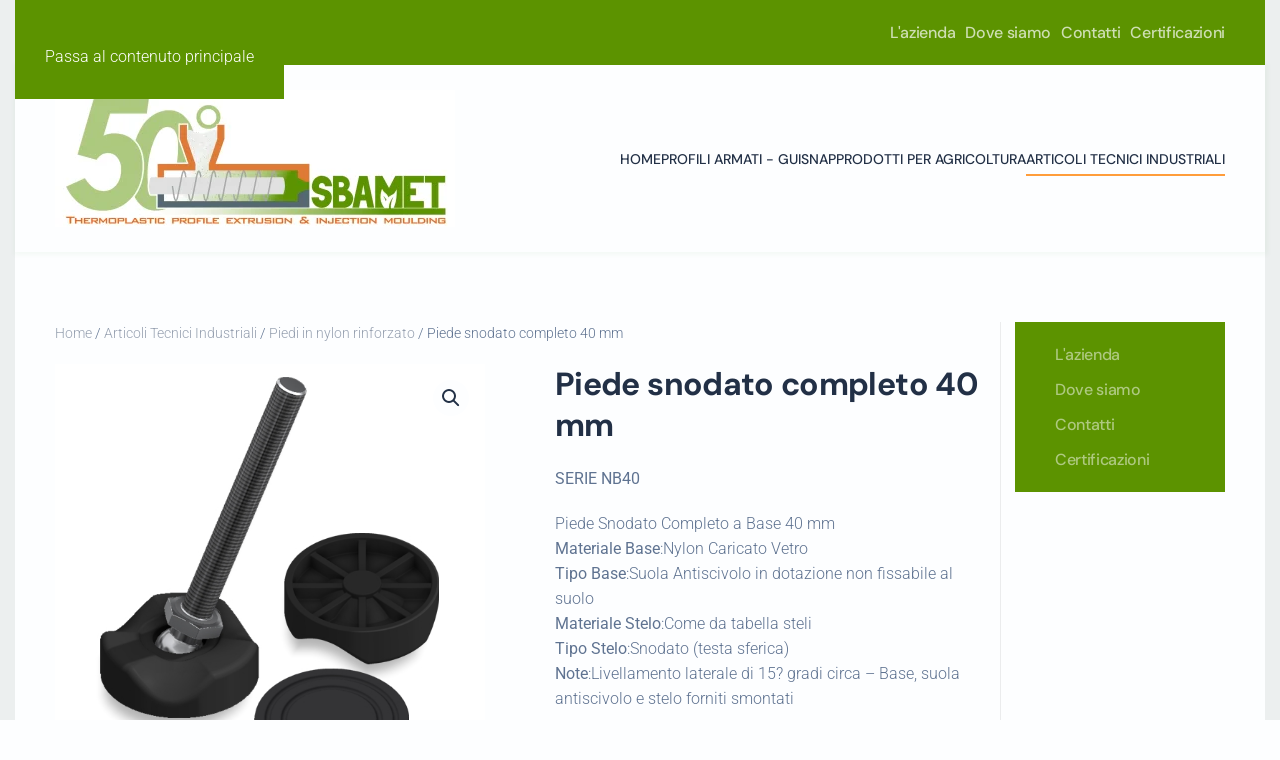

--- FILE ---
content_type: text/html; charset=UTF-8
request_url: https://sbamet.it/prodotto/piede-snodato-completo-40-mm/
body_size: 16320
content:
<!DOCTYPE html>
<html lang="it-IT" prefix="og: https://ogp.me/ns#">
    <head>
        <meta charset="UTF-8">
        <meta name="viewport" content="width=device-width, initial-scale=1">
                
<!-- Ottimizzazione per i motori di ricerca di Rank Math - https://rankmath.com/ -->
<title>Piede snodato completo 40 mm - Sbamet</title>
<meta name="description" content="SERIE NB40 Piede Snodato Completo a Base 40 mm Materiale Base:Nylon Caricato Vetro Tipo Base:Suola Antiscivolo in dotazione non fissabile al suolo Materiale Stelo:Come da tabella steli Tipo Stelo:Snodato (testa sferica) Note:Livellamento laterale di 15? gradi circa - Base, suola antiscivolo e stelo forniti smontati"/>
<meta name="robots" content="follow, index, max-snippet:-1, max-video-preview:-1, max-image-preview:large"/>
<link rel="canonical" href="https://sbamet.it/prodotto/piede-snodato-completo-40-mm/" />
<meta property="og:locale" content="it_IT" />
<meta property="og:type" content="product" />
<meta property="og:title" content="Piede snodato completo 40 mm - Sbamet" />
<meta property="og:description" content="SERIE NB40 Piede Snodato Completo a Base 40 mm Materiale Base:Nylon Caricato Vetro Tipo Base:Suola Antiscivolo in dotazione non fissabile al suolo Materiale Stelo:Come da tabella steli Tipo Stelo:Snodato (testa sferica) Note:Livellamento laterale di 15? gradi circa - Base, suola antiscivolo e stelo forniti smontati" />
<meta property="og:url" content="https://sbamet.it/prodotto/piede-snodato-completo-40-mm/" />
<meta property="og:site_name" content="Sbamet srl" />
<meta property="og:updated_time" content="2025-03-31T09:42:41+00:00" />
<meta property="og:image" content="https://sbamet.it/wp-content/uploads/2024/11/03-13-11-PIEDE-SNODATO-COMPLETO-40-mm.jpg" />
<meta property="og:image:secure_url" content="https://sbamet.it/wp-content/uploads/2024/11/03-13-11-PIEDE-SNODATO-COMPLETO-40-mm.jpg" />
<meta property="og:image:width" content="600" />
<meta property="og:image:height" content="600" />
<meta property="og:image:alt" content="Piede snodato completo 40 mm" />
<meta property="og:image:type" content="image/jpeg" />
<meta property="product:price:currency" content="EUR" />
<meta property="product:availability" content="instock" />
<meta name="twitter:card" content="summary_large_image" />
<meta name="twitter:title" content="Piede snodato completo 40 mm - Sbamet" />
<meta name="twitter:description" content="SERIE NB40 Piede Snodato Completo a Base 40 mm Materiale Base:Nylon Caricato Vetro Tipo Base:Suola Antiscivolo in dotazione non fissabile al suolo Materiale Stelo:Come da tabella steli Tipo Stelo:Snodato (testa sferica) Note:Livellamento laterale di 15? gradi circa - Base, suola antiscivolo e stelo forniti smontati" />
<meta name="twitter:image" content="https://sbamet.it/wp-content/uploads/2024/11/03-13-11-PIEDE-SNODATO-COMPLETO-40-mm.jpg" />
<meta name="twitter:label1" content="Prezzo" />
<meta name="twitter:data1" content="0,00&euro;" />
<meta name="twitter:label2" content="Disponibilità" />
<meta name="twitter:data2" content="In stock" />
<script type="application/ld+json" class="rank-math-schema">{"@context":"https://schema.org","@graph":[{"@type":"Place","@id":"https://sbamet.it/#place","geo":{"@type":"GeoCoordinates","latitude":"45.00815459046558","longitude":" 7.482123110281771"},"hasMap":"https://www.google.com/maps/search/?api=1&amp;query=45.00815459046558, 7.482123110281771","address":{"@type":"PostalAddress","streetAddress":"Viale Galileo Ferraris 13/1","addressLocality":"Bruino","addressRegion":"Torino","postalCode":"10090","addressCountry":"IT"}},{"@type":"Organization","@id":"https://sbamet.it/#organization","name":"Sbamet srl","url":"https://sbamet.it","email":"info@sbamet.it","address":{"@type":"PostalAddress","streetAddress":"Viale Galileo Ferraris 13/1","addressLocality":"Bruino","addressRegion":"Torino","postalCode":"10090","addressCountry":"IT"},"logo":{"@type":"ImageObject","@id":"https://sbamet.it/#logo","url":"https://sbamet.it/wp-content/uploads/2024/11/logo-sbamet.jpg","contentUrl":"https://sbamet.it/wp-content/uploads/2024/11/logo-sbamet.jpg","caption":"Sbamet srl","inLanguage":"it-IT","width":"411","height":"222"},"contactPoint":[{"@type":"ContactPoint","telephone":"+39-011-9085341","contactType":"customer support"}],"description":"La Sbamet \u00e8 un\u2019azienda che si occupa di trasformazione materie plastiche da oltre 50 anni.\r\n\r\nEstrusione e stampaggio sono le due tecniche produttive in cui si \u00e8 specializzata, affinando un\u2019esperienza che ci permette di rispondere alle richieste sempre pi\u00f9 esigenti del mercato. Uno dei nostri punti di forza \u00e8 l\u2019attiva presenza del titolare in produzione che apporta quotidianamente il suo contributo di esperienza ed apertura a soluzioni tecniche originali frutto di una vincente sinergia tra maturit\u00e0 e ricambio generazionale. Una squadra di giovani energie si coordina sui due reparti di lavorazione.","vatID":"IT10248890013","legalName":"Sbamet srl","location":{"@id":"https://sbamet.it/#place"}},{"@type":"WebSite","@id":"https://sbamet.it/#website","url":"https://sbamet.it","name":"Sbamet srl","alternateName":"Thermoplastic Profile Extrusion &amp; Injection Moulding","publisher":{"@id":"https://sbamet.it/#organization"},"inLanguage":"it-IT"},{"@type":"ImageObject","@id":"https://sbamet.it/wp-content/uploads/2024/11/03-13-11-PIEDE-SNODATO-COMPLETO-40-mm.jpg","url":"https://sbamet.it/wp-content/uploads/2024/11/03-13-11-PIEDE-SNODATO-COMPLETO-40-mm.jpg","width":"600","height":"600","inLanguage":"it-IT"},{"@type":"ItemPage","@id":"https://sbamet.it/prodotto/piede-snodato-completo-40-mm/#webpage","url":"https://sbamet.it/prodotto/piede-snodato-completo-40-mm/","name":"Piede snodato completo 40 mm - Sbamet","datePublished":"2024-11-07T21:09:24+00:00","dateModified":"2025-03-31T09:42:41+00:00","isPartOf":{"@id":"https://sbamet.it/#website"},"primaryImageOfPage":{"@id":"https://sbamet.it/wp-content/uploads/2024/11/03-13-11-PIEDE-SNODATO-COMPLETO-40-mm.jpg"},"inLanguage":"it-IT"},{"@type":"Product","name":"Piede snodato completo 40 mm - Sbamet","description":"SERIE NB40 Piede Snodato Completo a Base 40 mm Materiale Base:Nylon Caricato Vetro Tipo Base:Suola Antiscivolo in dotazione non fissabile al suolo Materiale Stelo:Come da tabella steli Tipo Stelo:Snodato (testa sferica) Note:Livellamento laterale di 15? gradi circa - Base, suola antiscivolo e stelo forniti smontati","sku":"03-13-11","category":"Articoli Tecnici Industriali &gt; Piedi in nylon rinforzato","mainEntityOfPage":{"@id":"https://sbamet.it/prodotto/piede-snodato-completo-40-mm/#webpage"},"image":[{"@type":"ImageObject","url":"https://sbamet.it/wp-content/uploads/2024/11/03-13-11-PIEDE-SNODATO-COMPLETO-40-mm.jpg","height":"600","width":"600"}],"@id":"https://sbamet.it/prodotto/piede-snodato-completo-40-mm/#richSnippet"}]}</script>
<!-- /Rank Math WordPress SEO plugin -->


<link rel="alternate" type="application/rss+xml" title="Sbamet &raquo; Feed" href="https://sbamet.it/feed/" />
<link rel="alternate" type="application/rss+xml" title="Sbamet &raquo; Feed dei commenti" href="https://sbamet.it/comments/feed/" />
<link rel="alternate" title="oEmbed (JSON)" type="application/json+oembed" href="https://sbamet.it/wp-json/oembed/1.0/embed?url=https%3A%2F%2Fsbamet.it%2Fprodotto%2Fpiede-snodato-completo-40-mm%2F" />
<link rel="alternate" title="oEmbed (XML)" type="text/xml+oembed" href="https://sbamet.it/wp-json/oembed/1.0/embed?url=https%3A%2F%2Fsbamet.it%2Fprodotto%2Fpiede-snodato-completo-40-mm%2F&#038;format=xml" />
<style id='wp-emoji-styles-inline-css'>

	img.wp-smiley, img.emoji {
		display: inline !important;
		border: none !important;
		box-shadow: none !important;
		height: 1em !important;
		width: 1em !important;
		margin: 0 0.07em !important;
		vertical-align: -0.1em !important;
		background: none !important;
		padding: 0 !important;
	}
/*# sourceURL=wp-emoji-styles-inline-css */
</style>
<style id='classic-theme-styles-inline-css'>
/*! This file is auto-generated */
.wp-block-button__link{color:#fff;background-color:#32373c;border-radius:9999px;box-shadow:none;text-decoration:none;padding:calc(.667em + 2px) calc(1.333em + 2px);font-size:1.125em}.wp-block-file__button{background:#32373c;color:#fff;text-decoration:none}
/*# sourceURL=/wp-includes/css/classic-themes.min.css */
</style>
<link rel='stylesheet' id='photoswipe-css' href='https://sbamet.it/wp-content/plugins/woocommerce/assets/css/photoswipe/photoswipe.min.css?ver=10.4.3' media='all' />
<link rel='stylesheet' id='photoswipe-default-skin-css' href='https://sbamet.it/wp-content/plugins/woocommerce/assets/css/photoswipe/default-skin/default-skin.min.css?ver=10.4.3' media='all' />
<style id='woocommerce-inline-inline-css'>
.woocommerce form .form-row .required { visibility: visible; }
/*# sourceURL=woocommerce-inline-inline-css */
</style>
<link data-minify="1" href="https://sbamet.it/wp-content/cache/min/1/wp-content/themes/yootheme/css/theme.1.css?ver=1768489338" rel="stylesheet">
<script src="https://sbamet.it/wp-includes/js/jquery/jquery.min.js?ver=3.7.1" id="jquery-core-js"></script>
<script src="https://sbamet.it/wp-includes/js/jquery/jquery-migrate.min.js?ver=3.4.1" id="jquery-migrate-js"></script>
<script src="https://sbamet.it/wp-content/plugins/woocommerce/assets/js/jquery-blockui/jquery.blockUI.min.js?ver=2.7.0-wc.10.4.3" id="wc-jquery-blockui-js" defer data-wp-strategy="defer"></script>
<script id="wc-add-to-cart-js-extra">
var wc_add_to_cart_params = {"ajax_url":"/wp-admin/admin-ajax.php","wc_ajax_url":"/?wc-ajax=%%endpoint%%","i18n_view_cart":"Visualizza carrello","cart_url":"https://sbamet.it","is_cart":"","cart_redirect_after_add":"no"};
//# sourceURL=wc-add-to-cart-js-extra
</script>
<script src="https://sbamet.it/wp-content/plugins/woocommerce/assets/js/frontend/add-to-cart.min.js?ver=10.4.3" id="wc-add-to-cart-js" defer data-wp-strategy="defer"></script>
<script src="https://sbamet.it/wp-content/plugins/woocommerce/assets/js/zoom/jquery.zoom.min.js?ver=1.7.21-wc.10.4.3" id="wc-zoom-js" defer data-wp-strategy="defer"></script>
<script src="https://sbamet.it/wp-content/plugins/woocommerce/assets/js/flexslider/jquery.flexslider.min.js?ver=2.7.2-wc.10.4.3" id="wc-flexslider-js" defer data-wp-strategy="defer"></script>
<script src="https://sbamet.it/wp-content/plugins/woocommerce/assets/js/photoswipe/photoswipe.min.js?ver=4.1.1-wc.10.4.3" id="wc-photoswipe-js" defer data-wp-strategy="defer"></script>
<script src="https://sbamet.it/wp-content/plugins/woocommerce/assets/js/photoswipe/photoswipe-ui-default.min.js?ver=4.1.1-wc.10.4.3" id="wc-photoswipe-ui-default-js" defer data-wp-strategy="defer"></script>
<script id="wc-single-product-js-extra">
var wc_single_product_params = {"i18n_required_rating_text":"Seleziona una valutazione","i18n_rating_options":["1 stella su 5","2 stelle su 5","3 stelle su 5","4 stelle su 5","5 stelle su 5"],"i18n_product_gallery_trigger_text":"Visualizza la galleria di immagini a schermo intero","review_rating_required":"yes","flexslider":{"rtl":false,"animation":"slide","smoothHeight":true,"directionNav":false,"controlNav":"thumbnails","slideshow":false,"animationSpeed":500,"animationLoop":false,"allowOneSlide":false},"zoom_enabled":"1","zoom_options":[],"photoswipe_enabled":"1","photoswipe_options":{"shareEl":false,"closeOnScroll":false,"history":false,"hideAnimationDuration":0,"showAnimationDuration":0},"flexslider_enabled":"1"};
//# sourceURL=wc-single-product-js-extra
</script>
<script src="https://sbamet.it/wp-content/plugins/woocommerce/assets/js/frontend/single-product.min.js?ver=10.4.3" id="wc-single-product-js" defer data-wp-strategy="defer"></script>
<script src="https://sbamet.it/wp-content/plugins/woocommerce/assets/js/js-cookie/js.cookie.min.js?ver=2.1.4-wc.10.4.3" id="wc-js-cookie-js" defer data-wp-strategy="defer"></script>
<script id="woocommerce-js-extra">
var woocommerce_params = {"ajax_url":"/wp-admin/admin-ajax.php","wc_ajax_url":"/?wc-ajax=%%endpoint%%","i18n_password_show":"Mostra password","i18n_password_hide":"Nascondi password"};
//# sourceURL=woocommerce-js-extra
</script>
<script src="https://sbamet.it/wp-content/plugins/woocommerce/assets/js/frontend/woocommerce.min.js?ver=10.4.3" id="woocommerce-js" defer data-wp-strategy="defer"></script>
<link rel="https://api.w.org/" href="https://sbamet.it/wp-json/" /><link rel="alternate" title="JSON" type="application/json" href="https://sbamet.it/wp-json/wp/v2/product/7459" /><link rel="EditURI" type="application/rsd+xml" title="RSD" href="https://sbamet.it/xmlrpc.php?rsd" />

<link rel='shortlink' href='https://sbamet.it/?p=7459' />
<link rel="icon" href="/wp-content/uploads/2020/05/sbamet-favicon.jpg" sizes="any">	<noscript><style>.woocommerce-product-gallery{ opacity: 1 !important; }</style></noscript>
	<!-- Global site tag (gtag.js) - Google Analytics -->
<script async src="https://www.googletagmanager.com/gtag/js?id=G-MGP63QS6WK"></script>
<script>
  window.dataLayer = window.dataLayer || [];
  function gtag(){dataLayer.push(arguments);}
  gtag('js', new Date());

  gtag('config', 'UA-180799761-1');
  gtag('config', 'G-MGP63QS6WK');
</script><script data-minify="1" src="https://sbamet.it/wp-content/cache/min/1/wp-content/themes/yootheme/vendor/assets/uikit/dist/js/uikit.js?ver=1768489339"></script>
<script src="https://sbamet.it/wp-content/themes/yootheme/vendor/assets/uikit/dist/js/uikit-icons-framerate.min.js?ver=5.0.3"></script>
<script data-minify="1" src="https://sbamet.it/wp-content/cache/min/1/wp-content/themes/yootheme/assets/site/js/theme.js?ver=1768489339"></script>
<script>window.yootheme ||= {}; yootheme.theme = {"i18n":{"close":{"label":"Chiudi","0":"yootheme"},"totop":{"label":"Back to top","0":"yootheme"},"marker":{"label":"Open","0":"yootheme"},"navbarToggleIcon":{"label":"Apri menu","0":"yootheme"},"paginationPrevious":{"label":"Pagina precedente","0":"yootheme"},"paginationNext":{"label":"Pagina successiva","0":"yootheme"},"searchIcon":{"toggle":"Apri la ricerca","submit":"Invia ricerca"},"slider":{"next":"Slide successiva","previous":"Slide precedente","slideX":"Slide %s","slideLabel":"%s di %s"},"slideshow":{"next":"Slide successiva","previous":"Slide precedente","slideX":"Slide %s","slideLabel":"%s di %s"},"lightboxPanel":{"next":"Slide successiva","previous":"Slide precedente","slideLabel":"%s di %s","close":"Chiudi"}}};</script>
<script></script>    <style id='global-styles-inline-css'>
:root{--wp--preset--aspect-ratio--square: 1;--wp--preset--aspect-ratio--4-3: 4/3;--wp--preset--aspect-ratio--3-4: 3/4;--wp--preset--aspect-ratio--3-2: 3/2;--wp--preset--aspect-ratio--2-3: 2/3;--wp--preset--aspect-ratio--16-9: 16/9;--wp--preset--aspect-ratio--9-16: 9/16;--wp--preset--color--black: #000000;--wp--preset--color--cyan-bluish-gray: #abb8c3;--wp--preset--color--white: #ffffff;--wp--preset--color--pale-pink: #f78da7;--wp--preset--color--vivid-red: #cf2e2e;--wp--preset--color--luminous-vivid-orange: #ff6900;--wp--preset--color--luminous-vivid-amber: #fcb900;--wp--preset--color--light-green-cyan: #7bdcb5;--wp--preset--color--vivid-green-cyan: #00d084;--wp--preset--color--pale-cyan-blue: #8ed1fc;--wp--preset--color--vivid-cyan-blue: #0693e3;--wp--preset--color--vivid-purple: #9b51e0;--wp--preset--gradient--vivid-cyan-blue-to-vivid-purple: linear-gradient(135deg,rgb(6,147,227) 0%,rgb(155,81,224) 100%);--wp--preset--gradient--light-green-cyan-to-vivid-green-cyan: linear-gradient(135deg,rgb(122,220,180) 0%,rgb(0,208,130) 100%);--wp--preset--gradient--luminous-vivid-amber-to-luminous-vivid-orange: linear-gradient(135deg,rgb(252,185,0) 0%,rgb(255,105,0) 100%);--wp--preset--gradient--luminous-vivid-orange-to-vivid-red: linear-gradient(135deg,rgb(255,105,0) 0%,rgb(207,46,46) 100%);--wp--preset--gradient--very-light-gray-to-cyan-bluish-gray: linear-gradient(135deg,rgb(238,238,238) 0%,rgb(169,184,195) 100%);--wp--preset--gradient--cool-to-warm-spectrum: linear-gradient(135deg,rgb(74,234,220) 0%,rgb(151,120,209) 20%,rgb(207,42,186) 40%,rgb(238,44,130) 60%,rgb(251,105,98) 80%,rgb(254,248,76) 100%);--wp--preset--gradient--blush-light-purple: linear-gradient(135deg,rgb(255,206,236) 0%,rgb(152,150,240) 100%);--wp--preset--gradient--blush-bordeaux: linear-gradient(135deg,rgb(254,205,165) 0%,rgb(254,45,45) 50%,rgb(107,0,62) 100%);--wp--preset--gradient--luminous-dusk: linear-gradient(135deg,rgb(255,203,112) 0%,rgb(199,81,192) 50%,rgb(65,88,208) 100%);--wp--preset--gradient--pale-ocean: linear-gradient(135deg,rgb(255,245,203) 0%,rgb(182,227,212) 50%,rgb(51,167,181) 100%);--wp--preset--gradient--electric-grass: linear-gradient(135deg,rgb(202,248,128) 0%,rgb(113,206,126) 100%);--wp--preset--gradient--midnight: linear-gradient(135deg,rgb(2,3,129) 0%,rgb(40,116,252) 100%);--wp--preset--font-size--small: 13px;--wp--preset--font-size--medium: 20px;--wp--preset--font-size--large: 36px;--wp--preset--font-size--x-large: 42px;--wp--preset--spacing--20: 0.44rem;--wp--preset--spacing--30: 0.67rem;--wp--preset--spacing--40: 1rem;--wp--preset--spacing--50: 1.5rem;--wp--preset--spacing--60: 2.25rem;--wp--preset--spacing--70: 3.38rem;--wp--preset--spacing--80: 5.06rem;--wp--preset--shadow--natural: 6px 6px 9px rgba(0, 0, 0, 0.2);--wp--preset--shadow--deep: 12px 12px 50px rgba(0, 0, 0, 0.4);--wp--preset--shadow--sharp: 6px 6px 0px rgba(0, 0, 0, 0.2);--wp--preset--shadow--outlined: 6px 6px 0px -3px rgb(255, 255, 255), 6px 6px rgb(0, 0, 0);--wp--preset--shadow--crisp: 6px 6px 0px rgb(0, 0, 0);}:where(.is-layout-flex){gap: 0.5em;}:where(.is-layout-grid){gap: 0.5em;}body .is-layout-flex{display: flex;}.is-layout-flex{flex-wrap: wrap;align-items: center;}.is-layout-flex > :is(*, div){margin: 0;}body .is-layout-grid{display: grid;}.is-layout-grid > :is(*, div){margin: 0;}:where(.wp-block-columns.is-layout-flex){gap: 2em;}:where(.wp-block-columns.is-layout-grid){gap: 2em;}:where(.wp-block-post-template.is-layout-flex){gap: 1.25em;}:where(.wp-block-post-template.is-layout-grid){gap: 1.25em;}.has-black-color{color: var(--wp--preset--color--black) !important;}.has-cyan-bluish-gray-color{color: var(--wp--preset--color--cyan-bluish-gray) !important;}.has-white-color{color: var(--wp--preset--color--white) !important;}.has-pale-pink-color{color: var(--wp--preset--color--pale-pink) !important;}.has-vivid-red-color{color: var(--wp--preset--color--vivid-red) !important;}.has-luminous-vivid-orange-color{color: var(--wp--preset--color--luminous-vivid-orange) !important;}.has-luminous-vivid-amber-color{color: var(--wp--preset--color--luminous-vivid-amber) !important;}.has-light-green-cyan-color{color: var(--wp--preset--color--light-green-cyan) !important;}.has-vivid-green-cyan-color{color: var(--wp--preset--color--vivid-green-cyan) !important;}.has-pale-cyan-blue-color{color: var(--wp--preset--color--pale-cyan-blue) !important;}.has-vivid-cyan-blue-color{color: var(--wp--preset--color--vivid-cyan-blue) !important;}.has-vivid-purple-color{color: var(--wp--preset--color--vivid-purple) !important;}.has-black-background-color{background-color: var(--wp--preset--color--black) !important;}.has-cyan-bluish-gray-background-color{background-color: var(--wp--preset--color--cyan-bluish-gray) !important;}.has-white-background-color{background-color: var(--wp--preset--color--white) !important;}.has-pale-pink-background-color{background-color: var(--wp--preset--color--pale-pink) !important;}.has-vivid-red-background-color{background-color: var(--wp--preset--color--vivid-red) !important;}.has-luminous-vivid-orange-background-color{background-color: var(--wp--preset--color--luminous-vivid-orange) !important;}.has-luminous-vivid-amber-background-color{background-color: var(--wp--preset--color--luminous-vivid-amber) !important;}.has-light-green-cyan-background-color{background-color: var(--wp--preset--color--light-green-cyan) !important;}.has-vivid-green-cyan-background-color{background-color: var(--wp--preset--color--vivid-green-cyan) !important;}.has-pale-cyan-blue-background-color{background-color: var(--wp--preset--color--pale-cyan-blue) !important;}.has-vivid-cyan-blue-background-color{background-color: var(--wp--preset--color--vivid-cyan-blue) !important;}.has-vivid-purple-background-color{background-color: var(--wp--preset--color--vivid-purple) !important;}.has-black-border-color{border-color: var(--wp--preset--color--black) !important;}.has-cyan-bluish-gray-border-color{border-color: var(--wp--preset--color--cyan-bluish-gray) !important;}.has-white-border-color{border-color: var(--wp--preset--color--white) !important;}.has-pale-pink-border-color{border-color: var(--wp--preset--color--pale-pink) !important;}.has-vivid-red-border-color{border-color: var(--wp--preset--color--vivid-red) !important;}.has-luminous-vivid-orange-border-color{border-color: var(--wp--preset--color--luminous-vivid-orange) !important;}.has-luminous-vivid-amber-border-color{border-color: var(--wp--preset--color--luminous-vivid-amber) !important;}.has-light-green-cyan-border-color{border-color: var(--wp--preset--color--light-green-cyan) !important;}.has-vivid-green-cyan-border-color{border-color: var(--wp--preset--color--vivid-green-cyan) !important;}.has-pale-cyan-blue-border-color{border-color: var(--wp--preset--color--pale-cyan-blue) !important;}.has-vivid-cyan-blue-border-color{border-color: var(--wp--preset--color--vivid-cyan-blue) !important;}.has-vivid-purple-border-color{border-color: var(--wp--preset--color--vivid-purple) !important;}.has-vivid-cyan-blue-to-vivid-purple-gradient-background{background: var(--wp--preset--gradient--vivid-cyan-blue-to-vivid-purple) !important;}.has-light-green-cyan-to-vivid-green-cyan-gradient-background{background: var(--wp--preset--gradient--light-green-cyan-to-vivid-green-cyan) !important;}.has-luminous-vivid-amber-to-luminous-vivid-orange-gradient-background{background: var(--wp--preset--gradient--luminous-vivid-amber-to-luminous-vivid-orange) !important;}.has-luminous-vivid-orange-to-vivid-red-gradient-background{background: var(--wp--preset--gradient--luminous-vivid-orange-to-vivid-red) !important;}.has-very-light-gray-to-cyan-bluish-gray-gradient-background{background: var(--wp--preset--gradient--very-light-gray-to-cyan-bluish-gray) !important;}.has-cool-to-warm-spectrum-gradient-background{background: var(--wp--preset--gradient--cool-to-warm-spectrum) !important;}.has-blush-light-purple-gradient-background{background: var(--wp--preset--gradient--blush-light-purple) !important;}.has-blush-bordeaux-gradient-background{background: var(--wp--preset--gradient--blush-bordeaux) !important;}.has-luminous-dusk-gradient-background{background: var(--wp--preset--gradient--luminous-dusk) !important;}.has-pale-ocean-gradient-background{background: var(--wp--preset--gradient--pale-ocean) !important;}.has-electric-grass-gradient-background{background: var(--wp--preset--gradient--electric-grass) !important;}.has-midnight-gradient-background{background: var(--wp--preset--gradient--midnight) !important;}.has-small-font-size{font-size: var(--wp--preset--font-size--small) !important;}.has-medium-font-size{font-size: var(--wp--preset--font-size--medium) !important;}.has-large-font-size{font-size: var(--wp--preset--font-size--large) !important;}.has-x-large-font-size{font-size: var(--wp--preset--font-size--x-large) !important;}
/*# sourceURL=global-styles-inline-css */
</style>
<meta name="generator" content="WP Rocket 3.20.2" data-wpr-features="wpr_minify_js wpr_minify_css wpr_preload_links wpr_desktop" /></head>
    <body class="wp-singular product-template-default single single-product postid-7459 wp-theme-yootheme  theme-yootheme woocommerce woocommerce-page woocommerce-no-js">


        
        <div data-rocket-location-hash="f16e700f90a200cefc576ea95686d271" class="uk-hidden-visually uk-notification uk-notification-top-left uk-width-auto">
            <div data-rocket-location-hash="a4ebbd40bcd989087f1b4682dad55de7" class="uk-notification-message">
                <a href="#tm-main" class="uk-link-reset">Passa al contenuto principale</a>
            </div>
        </div>

        
        
        <div data-rocket-location-hash="9c887d8582b3ecf05a1229bf9ed593ac" class="tm-page">

                        


<header data-rocket-location-hash="e909d893bfba1754346e3536380ce8b4" class="tm-header-mobile uk-hidden@m">


    
        <div data-rocket-location-hash="597990a0acf3d13109f7ee09adfe6a6a" class="uk-navbar-container">

            <div data-rocket-location-hash="3fc814043387c955e1a251e15906b21e" class="uk-container uk-container-expand">
                <nav class="uk-navbar" uk-navbar="{&quot;align&quot;:&quot;left&quot;,&quot;container&quot;:&quot;.tm-header-mobile&quot;,&quot;boundary&quot;:&quot;.tm-header-mobile .uk-navbar-container&quot;}">

                                        <div data-rocket-location-hash="adda9ecf8a5b61ac49465bc766a9c41c" class="uk-navbar-left ">

                                                    <a href="https://sbamet.it/" aria-label="Torna alla Home" class="uk-logo uk-navbar-item">
    <picture><source type="image/webp" srcset="/wp-content/uploads/yootheme/cache/2a/2acfe70b.webp 400w, /wp-content/uploads/yootheme/cache/7d/7dff50dd.webp 800w" sizes="(min-width: 400px) 400px"><img src="/wp-content/uploads/yootheme/cache/f5/f556377b.jpg" width="400" height="137" alt></picture></a>                        
                        
                        
                    </div>
                    
                    
                                        <div data-rocket-location-hash="8b809db6f053f04413a3b7a5bc7bc49b" class="uk-navbar-right">

                                                                            
                                                    <a uk-toggle href="#tm-dialog-mobile" class="uk-navbar-toggle">

        
        <div data-rocket-location-hash="e6383ec0f95603220cfba8ee1c521931" uk-navbar-toggle-icon></div>

        
    </a>                        
                    </div>
                    
                </nav>
            </div>

        </div>

    



        <div data-rocket-location-hash="6c1f7852ddcced34715e18824d4d96d4" id="tm-dialog-mobile" uk-offcanvas="container: true; overlay: true" mode="slide" flip>
        <div data-rocket-location-hash="56634dac27681de3644b9c333e2d1e68" class="uk-offcanvas-bar uk-flex uk-flex-column">

                        <button class="uk-offcanvas-close uk-close-large" type="button" uk-close uk-toggle="cls: uk-close-large; mode: media; media: @s"></button>
            
                        <div data-rocket-location-hash="74567d41671b97430fbb4295378c68d7" class="uk-margin-auto-bottom">
                
<div data-rocket-location-hash="0ec4194616d9c3c05679289f9aebb31b" class="uk-panel widget widget_nav_menu" id="nav_menu-9">

    
    
<ul class="uk-nav uk-nav-default">
    
	<li class="menu-item menu-item-type-post_type menu-item-object-page menu-item-home"><a href="https://sbamet.it/">Home</a></li>
	<li class="menu-item menu-item-type-taxonomy menu-item-object-product_cat menu-item-has-children uk-parent"><a href="https://sbamet.it/01-profili-armati-guisnap/">Profili Armati - Guisnap</a>
	<ul class="uk-nav-sub">

		<li class="menu-item menu-item-type-taxonomy menu-item-object-product_cat"><a href="https://sbamet.it/01-profili-armati-guisnap/01-2-profili-armati-con-bulbo/">Profili Armati con Bulbo</a></li>
		<li class="menu-item menu-item-type-taxonomy menu-item-object-product_cat"><a href="https://sbamet.it/01-profili-armati-guisnap/01-1-profili-armati-a-u/">Profili Armati a U</a></li>
		<li class="menu-item menu-item-type-taxonomy menu-item-object-product_cat"><a href="https://sbamet.it/01-profili-armati-guisnap/01-3-profili-armati-con-aletta/">Profili Armati con Aletta</a></li></ul></li>
	<li class="menu-item menu-item-type-taxonomy menu-item-object-product_cat menu-item-has-children uk-parent"><a href="https://sbamet.it/02-prodotti-per-agricoltura/">Prodotti per Agricoltura</a>
	<ul class="uk-nav-sub">

		<li class="menu-item menu-item-type-taxonomy menu-item-object-product_cat"><a href="https://sbamet.it/02-prodotti-per-agricoltura/02-1-canne-per-agricoltura/">Canne per agricoltura</a></li>
		<li class="menu-item menu-item-type-taxonomy menu-item-object-product_cat"><a href="https://sbamet.it/02-prodotti-per-agricoltura/02-2-centine-per-serre/">Centine per serre</a></li>
		<li class="menu-item menu-item-type-taxonomy menu-item-object-product_cat"><a href="https://sbamet.it/02-prodotti-per-agricoltura/02-3-clips-e-fascette/">Clips e fascette</a></li>
		<li class="menu-item menu-item-type-taxonomy menu-item-object-product_cat"><a href="https://sbamet.it/02-prodotti-per-agricoltura/02-4-serra-fai-da-te/">Serra fai da te</a></li></ul></li>
	<li class="menu-item menu-item-type-taxonomy menu-item-object-product_cat current-product-ancestor menu-item-has-children uk-active uk-parent"><a href="https://sbamet.it/03-articoli-tecnici-industriali/">Articoli Tecnici Industriali</a>
	<ul class="uk-nav-sub">

		<li class="menu-item menu-item-type-taxonomy menu-item-object-product_cat"><a href="https://sbamet.it/03-articoli-tecnici-industriali/03-1/">Antivibranti in acciaio zincato e INOX</a></li>
		<li class="menu-item menu-item-type-taxonomy menu-item-object-product_cat"><a href="https://sbamet.it/03-articoli-tecnici-industriali/03-3-antivibranti-non-cilindrici/">Antivibranti non cilindrici</a></li>
		<li class="menu-item menu-item-type-taxonomy menu-item-object-product_cat"><a href="https://sbamet.it/03-articoli-tecnici-industriali/03-4-articoli-stampati-in-gomma/">Articoli stampati in gomma</a></li>
		<li class="menu-item menu-item-type-taxonomy menu-item-object-product_cat"><a href="https://sbamet.it/03-articoli-tecnici-industriali/03-5-chiusure-e-maniglie/">Chiusure e maniglie</a></li>
		<li class="menu-item menu-item-type-taxonomy menu-item-object-product_cat"><a href="https://sbamet.it/03-articoli-tecnici-industriali/03-6-elementi-di-manovra/">Elementi di manovra</a></li>
		<li class="menu-item menu-item-type-taxonomy menu-item-object-product_cat"><a href="https://sbamet.it/03-articoli-tecnici-industriali/03-7-elementi-di-serraggio/">Elementi di serraggio</a></li>
		<li class="menu-item menu-item-type-taxonomy menu-item-object-product_cat"><a href="https://sbamet.it/03-articoli-tecnici-industriali/03-8-fascette-stringitubo/">Fascette stringitubo</a></li>
		<li class="menu-item menu-item-type-taxonomy menu-item-object-product_cat"><a href="https://sbamet.it/03-articoli-tecnici-industriali/03-9-impugnature-e-maniglie/">Impugnature e maniglie</a></li>
		<li class="menu-item menu-item-type-taxonomy menu-item-object-product_cat"><a href="https://sbamet.it/03-articoli-tecnici-industriali/03-10-manopole-a-pressione/">Manopole a pressione</a></li>
		<li class="menu-item menu-item-type-taxonomy menu-item-object-product_cat"><a href="https://sbamet.it/03-articoli-tecnici-industriali/03-11-piedi-in-acciaio/">Piedi in acciaio</a></li>
		<li class="menu-item menu-item-type-taxonomy menu-item-object-product_cat current-product-ancestor current-menu-parent current-product-parent uk-active"><a href="https://sbamet.it/03-articoli-tecnici-industriali/03-13-piedi-in-nylon-rinforzato/">Piedi in nylon rinforzato</a></li></ul></li></ul>

</div>
            </div>
            
            
        </div>
    </div>
    
    
    

</header>


<div data-rocket-location-hash="a4213b9d176d42fa72f0e127ad5f12e7" class="tm-toolbar tm-toolbar-default uk-visible@m">
    <div data-rocket-location-hash="46f118b8ce2d44fe8216dfc32569809e" class="uk-container uk-flex uk-flex-middle uk-container-large">

        
                <div data-rocket-location-hash="7a5e1c115511534bcd57f8e8eae32740" class="uk-margin-auto-left">
            <div data-rocket-location-hash="ed9916bfdb55b9b8a507804f3794ae46" class="uk-grid-medium uk-child-width-auto uk-flex-middle" uk-grid="margin: uk-margin-small-top">
                <div data-rocket-location-hash="0eb160e43d67796e3766a430925107c8">
<div data-rocket-location-hash="046c7291e5fc8f1f96e602c1f8d585fd" class="uk-panel widget widget_nav_menu" id="nav_menu-8">

    
    
<ul class="uk-subnav" uk-dropnav="{&quot;boundary&quot;:&quot;false&quot;,&quot;container&quot;:&quot;body&quot;}">
    
	<li class="menu-item menu-item-type-custom menu-item-object-custom"><a href="/azienda/">L'azienda</a></li>
	<li class="menu-item menu-item-type-post_type menu-item-object-page"><a href="https://sbamet.it/dove-siamo/">Dove siamo</a></li>
	<li class="menu-item menu-item-type-post_type menu-item-object-page"><a href="https://sbamet.it/contatti/">Contatti</a></li>
	<li class="menu-item menu-item-type-post_type menu-item-object-page"><a href="https://sbamet.it/certificazioni/">Certificazioni</a></li></ul>

</div>
</div>            </div>
        </div>
        
    </div>
</div>

<header data-rocket-location-hash="fc781cbc5161d29d3c80588140301c39" class="tm-header uk-visible@m">



        <div data-rocket-location-hash="e04e2581eed0ae4b445221c8bfb35613" uk-sticky media="@m" cls-active="uk-navbar-sticky" sel-target=".uk-navbar-container">
    
        <div data-rocket-location-hash="fc31dabcdc9ada151adde585d694fd27" class="uk-navbar-container">

            <div data-rocket-location-hash="d4b4497330928179184c1aec85fb7dc2" class="uk-container uk-container-large">
                <nav class="uk-navbar" uk-navbar="{&quot;align&quot;:&quot;left&quot;,&quot;container&quot;:&quot;.tm-header &gt; [uk-sticky]&quot;,&quot;boundary&quot;:&quot;.tm-header .uk-navbar-container&quot;}">

                                        <div data-rocket-location-hash="3faaefe5d73fb0db44cba0f459b97ee2" class="uk-navbar-left ">

                                                    <a href="https://sbamet.it/" aria-label="Torna alla Home" class="uk-logo uk-navbar-item">
    <picture><source type="image/webp" srcset="/wp-content/uploads/yootheme/cache/2a/2acfe70b.webp 400w, /wp-content/uploads/yootheme/cache/7d/7dff50dd.webp 800w" sizes="(min-width: 400px) 400px"><img src="/wp-content/uploads/yootheme/cache/f5/f556377b.jpg" width="400" height="137" alt></picture></a>                        
                        
                        
                    </div>
                    
                    
                                        <div data-rocket-location-hash="b9b0ca1127e548dddc5d79cff3ea8069" class="uk-navbar-right">

                                                    
<ul class="uk-navbar-nav">
    
	<li class="menu-item menu-item-type-post_type menu-item-object-page menu-item-home"><a href="https://sbamet.it/">Home</a></li>
	<li class="menu-item menu-item-type-taxonomy menu-item-object-product_cat menu-item-has-children uk-parent"><a href="https://sbamet.it/01-profili-armati-guisnap/">Profili Armati - Guisnap</a>
	<div data-rocket-location-hash="cff7872263ba48a2013b7794064a51dc" class="uk-drop uk-navbar-dropdown"><div data-rocket-location-hash="49b60eb31ae3894a47bb8e7ed892f96e"><ul class="uk-nav uk-navbar-dropdown-nav">

		<li class="menu-item menu-item-type-taxonomy menu-item-object-product_cat"><a href="https://sbamet.it/01-profili-armati-guisnap/01-2-profili-armati-con-bulbo/">Profili Armati con Bulbo</a></li>
		<li class="menu-item menu-item-type-taxonomy menu-item-object-product_cat"><a href="https://sbamet.it/01-profili-armati-guisnap/01-1-profili-armati-a-u/">Profili Armati a U</a></li>
		<li class="menu-item menu-item-type-taxonomy menu-item-object-product_cat"><a href="https://sbamet.it/01-profili-armati-guisnap/01-3-profili-armati-con-aletta/">Profili Armati con Aletta</a></li></ul></div></div></li>
	<li class="menu-item menu-item-type-taxonomy menu-item-object-product_cat menu-item-has-children uk-parent"><a href="https://sbamet.it/02-prodotti-per-agricoltura/">Prodotti per Agricoltura</a>
	<div data-rocket-location-hash="9ac6fbf4c9a46b24fd37e8feda67d6b5" class="uk-drop uk-navbar-dropdown"><div data-rocket-location-hash="efa223801f168af744cc18ff8f3cec47"><ul class="uk-nav uk-navbar-dropdown-nav">

		<li class="menu-item menu-item-type-taxonomy menu-item-object-product_cat"><a href="https://sbamet.it/02-prodotti-per-agricoltura/02-1-canne-per-agricoltura/">Canne per agricoltura</a></li>
		<li class="menu-item menu-item-type-taxonomy menu-item-object-product_cat"><a href="https://sbamet.it/02-prodotti-per-agricoltura/02-2-centine-per-serre/">Centine per serre</a></li>
		<li class="menu-item menu-item-type-taxonomy menu-item-object-product_cat"><a href="https://sbamet.it/02-prodotti-per-agricoltura/02-3-clips-e-fascette/">Clips e fascette</a></li>
		<li class="menu-item menu-item-type-taxonomy menu-item-object-product_cat"><a href="https://sbamet.it/02-prodotti-per-agricoltura/02-4-serra-fai-da-te/">Serra fai da te</a></li></ul></div></div></li>
	<li class="menu-item menu-item-type-taxonomy menu-item-object-product_cat current-product-ancestor menu-item-has-children uk-active uk-parent"><a href="https://sbamet.it/03-articoli-tecnici-industriali/">Articoli Tecnici Industriali</a>
	<div data-rocket-location-hash="6b907aba17ddfe90c70c638f15fb96a8" class="uk-drop uk-navbar-dropdown"><div data-rocket-location-hash="4ced355695ff5829ba842b4d29f9d790"><ul class="uk-nav uk-navbar-dropdown-nav">

		<li class="menu-item menu-item-type-taxonomy menu-item-object-product_cat"><a href="https://sbamet.it/03-articoli-tecnici-industriali/03-1/">Antivibranti in acciaio zincato e INOX</a></li>
		<li class="menu-item menu-item-type-taxonomy menu-item-object-product_cat"><a href="https://sbamet.it/03-articoli-tecnici-industriali/03-3-antivibranti-non-cilindrici/">Antivibranti non cilindrici</a></li>
		<li class="menu-item menu-item-type-taxonomy menu-item-object-product_cat"><a href="https://sbamet.it/03-articoli-tecnici-industriali/03-4-articoli-stampati-in-gomma/">Articoli stampati in gomma</a></li>
		<li class="menu-item menu-item-type-taxonomy menu-item-object-product_cat"><a href="https://sbamet.it/03-articoli-tecnici-industriali/03-5-chiusure-e-maniglie/">Chiusure e maniglie</a></li>
		<li class="menu-item menu-item-type-taxonomy menu-item-object-product_cat"><a href="https://sbamet.it/03-articoli-tecnici-industriali/03-6-elementi-di-manovra/">Elementi di manovra</a></li>
		<li class="menu-item menu-item-type-taxonomy menu-item-object-product_cat"><a href="https://sbamet.it/03-articoli-tecnici-industriali/03-7-elementi-di-serraggio/">Elementi di serraggio</a></li>
		<li class="menu-item menu-item-type-taxonomy menu-item-object-product_cat"><a href="https://sbamet.it/03-articoli-tecnici-industriali/03-8-fascette-stringitubo/">Fascette stringitubo</a></li>
		<li class="menu-item menu-item-type-taxonomy menu-item-object-product_cat"><a href="https://sbamet.it/03-articoli-tecnici-industriali/03-9-impugnature-e-maniglie/">Impugnature e maniglie</a></li>
		<li class="menu-item menu-item-type-taxonomy menu-item-object-product_cat"><a href="https://sbamet.it/03-articoli-tecnici-industriali/03-10-manopole-a-pressione/">Manopole a pressione</a></li>
		<li class="menu-item menu-item-type-taxonomy menu-item-object-product_cat"><a href="https://sbamet.it/03-articoli-tecnici-industriali/03-11-piedi-in-acciaio/">Piedi in acciaio</a></li>
		<li class="menu-item menu-item-type-taxonomy menu-item-object-product_cat current-product-ancestor current-menu-parent current-product-parent uk-active"><a href="https://sbamet.it/03-articoli-tecnici-industriali/03-13-piedi-in-nylon-rinforzato/">Piedi in nylon rinforzato</a></li></ul></div></div></li></ul>
                        
                                                                            
                    </div>
                    
                </nav>
            </div>

        </div>

        </div>
    







</header>

            
            
            <main data-rocket-location-hash="6fe90e7e927d3f9e6cce257680ab501d" id="tm-main" class="tm-main uk-section uk-section-default" uk-height-viewport="expand: true">

                                <div data-rocket-location-hash="419a7a2ce978bf510f3ce5d8e6c82713" class="uk-container">

                    
                    <div data-rocket-location-hash="a662fada78246cf15978189d1a912d13" class="uk-grid uk-grid-small uk-grid-divider" uk-grid>
                        <div data-rocket-location-hash="ee37b3c29d379738890cd9d05903d9f6" class="uk-width-expand@m">

                    
                            
                
	<div data-rocket-location-hash="7c5a7388e1ee22491d6eb5928c6425bf" id="primary" class="content-area"><main data-rocket-location-hash="3f93a4e709185203a0cd7db5050b0a90" id="main" class="site-main" role="main"><nav class="woocommerce-breadcrumb" aria-label="Breadcrumb"><a href="https://sbamet.it">Home</a>&nbsp;&#47;&nbsp;<a href="https://sbamet.it/03-articoli-tecnici-industriali/">Articoli Tecnici Industriali</a>&nbsp;&#47;&nbsp;<a href="https://sbamet.it/03-articoli-tecnici-industriali/03-13-piedi-in-nylon-rinforzato/">Piedi in nylon rinforzato</a>&nbsp;&#47;&nbsp;Piede snodato completo 40 mm</nav>
					
			<div data-rocket-location-hash="bf344935f83502321dbcd5ee606bf160" class="woocommerce-notices-wrapper"></div><div data-rocket-location-hash="4fcf9cebfc5f58d925ea15a93b3db104" id="product-7459" class="product type-product post-7459 status-publish first instock product_cat-03-13-piedi-in-nylon-rinforzato has-post-thumbnail shipping-taxable product-type-simple">

	<div data-rocket-location-hash="dadfc404e468ff55b9628ee7ef138a49" class="woocommerce-product-gallery woocommerce-product-gallery--with-images woocommerce-product-gallery--columns-3 images" data-columns="3" style="opacity: 0; transition: opacity .25s ease-in-out;">
	<div data-rocket-location-hash="d8666236e478cd7b1749acfa06768301" class="woocommerce-product-gallery__wrapper">
		<div data-rocket-location-hash="cb22330815d32ff75e810f248e0e70fa" data-thumb="https://sbamet.it/wp-content/uploads/2024/11/03-13-11-PIEDE-SNODATO-COMPLETO-40-mm-100x100.jpg" data-thumb-alt="Piede snodato completo 40 mm" data-thumb-srcset="https://sbamet.it/wp-content/uploads/2024/11/03-13-11-PIEDE-SNODATO-COMPLETO-40-mm-100x100.jpg 100w, https://sbamet.it/wp-content/uploads/2024/11/03-13-11-PIEDE-SNODATO-COMPLETO-40-mm-300x300.jpg 300w, https://sbamet.it/wp-content/uploads/2024/11/03-13-11-PIEDE-SNODATO-COMPLETO-40-mm-150x150.jpg 150w, https://sbamet.it/wp-content/uploads/2024/11/03-13-11-PIEDE-SNODATO-COMPLETO-40-mm.jpg 600w"  data-thumb-sizes="(max-width: 100px) 100vw, 100px" class="woocommerce-product-gallery__image"><a href="https://sbamet.it/wp-content/uploads/2024/11/03-13-11-PIEDE-SNODATO-COMPLETO-40-mm.jpg"><img width="600" height="600" src="https://sbamet.it/wp-content/uploads/2024/11/03-13-11-PIEDE-SNODATO-COMPLETO-40-mm.jpg" class="wp-post-image" alt="Piede snodato completo 40 mm" data-caption="" data-src="https://sbamet.it/wp-content/uploads/2024/11/03-13-11-PIEDE-SNODATO-COMPLETO-40-mm.jpg" data-large_image="https://sbamet.it/wp-content/uploads/2024/11/03-13-11-PIEDE-SNODATO-COMPLETO-40-mm.jpg" data-large_image_width="600" data-large_image_height="600" decoding="async" fetchpriority="high" srcset="https://sbamet.it/wp-content/uploads/2024/11/03-13-11-PIEDE-SNODATO-COMPLETO-40-mm.jpg 600w, https://sbamet.it/wp-content/uploads/2024/11/03-13-11-PIEDE-SNODATO-COMPLETO-40-mm-300x300.jpg 300w, https://sbamet.it/wp-content/uploads/2024/11/03-13-11-PIEDE-SNODATO-COMPLETO-40-mm-150x150.jpg 150w, https://sbamet.it/wp-content/uploads/2024/11/03-13-11-PIEDE-SNODATO-COMPLETO-40-mm-100x100.jpg 100w" sizes="(max-width: 600px) 100vw, 600px" data- data-large_image_ title="Piede snodato completo 40 mm 1"></a></div>	</div>
</div>

	<div data-rocket-location-hash="ff0874fba9e37111c3874cd990b99c3b" class="summary entry-summary">
		<h1 class="product_title entry-title">Piede snodato completo 40 mm</h1><p class="price"></p>
<div data-rocket-location-hash="2fef3700f288515e966fda8190e034e1" class="woocommerce-product-details__short-description">
	<p><strong>SERIE NB40</strong></p>
<p>Piede Snodato Completo a Base 40 mm<br />
<strong>Materiale Base</strong>:Nylon Caricato Vetro<br />
<strong>Tipo Base</strong>:Suola Antiscivolo in dotazione non fissabile al suolo<br />
<strong>Materiale Stelo</strong>:Come da tabella steli<br />
<strong>Tipo Stelo</strong>:Snodato (testa sferica)<br />
<strong>Note</strong>:Livellamento laterale di 15? gradi circa &#8211; Base, suola antiscivolo e stelo forniti smontati</p>
</div>
<div data-rocket-location-hash="35f4d0e569daec313b2e7ac10b98bafb" class="product_meta">

	
	
		<span class="sku_wrapper">COD: <span class="sku">03-13-11</span></span>

	
	<span class="posted_in">Categoria: <a href="https://sbamet.it/03-articoli-tecnici-industriali/03-13-piedi-in-nylon-rinforzato/" rel="tag">Piedi in nylon rinforzato</a></span>
	
	
</div>
	</div>

	
	<section data-rocket-location-hash="befac4dc337ab893d656dc0a77ab5732" class="related products">

					<h2>Prodotti correlati</h2>
				<ul class="products columns-4">

			
					<li class="product type-product post-7455 status-publish first instock product_cat-03-13-piedi-in-nylon-rinforzato has-post-thumbnail shipping-taxable product-type-simple">
	<a href="https://sbamet.it/prodotto/base-nylon-30-mm/" class="woocommerce-LoopProduct-link woocommerce-loop-product__link"><img width="300" height="300" src="https://sbamet.it/wp-content/uploads/2024/11/03-13-1-BASE-NYLON-30-mm-300x300.jpg" class="attachment-woocommerce_thumbnail size-woocommerce_thumbnail" alt="Base nylon 30 mm" decoding="async" loading="lazy" srcset="https://sbamet.it/wp-content/uploads/2024/11/03-13-1-BASE-NYLON-30-mm-300x300.jpg 300w, https://sbamet.it/wp-content/uploads/2024/11/03-13-1-BASE-NYLON-30-mm-150x150.jpg 150w, https://sbamet.it/wp-content/uploads/2024/11/03-13-1-BASE-NYLON-30-mm-100x100.jpg 100w, https://sbamet.it/wp-content/uploads/2024/11/03-13-1-BASE-NYLON-30-mm.jpg 600w" sizes="(max-width: 300px) 100vw, 300px" /><h2 class="woocommerce-loop-product__title">Base nylon 30 mm</h2>
</a><a href="https://sbamet.it/prodotto/base-nylon-30-mm/" aria-describedby="woocommerce_loop_add_to_cart_link_describedby_7455" data-quantity="1" class="button product_type_simple" data-product_id="7455" data-product_sku="03-13-1" aria-label="Leggi di più su &quot;Base nylon 30 mm&quot;" rel="nofollow" data-success_message="">Visualizza prodotto</a>	<span id="woocommerce_loop_add_to_cart_link_describedby_7455" class="screen-reader-text">
			</span>
</li>

			
					<li class="product type-product post-7473 status-publish instock product_cat-03-13-piedi-in-nylon-rinforzato has-post-thumbnail shipping-taxable product-type-simple">
	<a href="https://sbamet.it/prodotto/puntale-alettato-rettangolare/" class="woocommerce-LoopProduct-link woocommerce-loop-product__link"><img width="300" height="300" src="https://sbamet.it/wp-content/uploads/2024/11/03-13-18-PUNTALE-ALETTATO-RETTANGOLARE-300x300.jpg" class="attachment-woocommerce_thumbnail size-woocommerce_thumbnail" alt="Puntale alettato rettangolare" decoding="async" loading="lazy" srcset="https://sbamet.it/wp-content/uploads/2024/11/03-13-18-PUNTALE-ALETTATO-RETTANGOLARE-300x300.jpg 300w, https://sbamet.it/wp-content/uploads/2024/11/03-13-18-PUNTALE-ALETTATO-RETTANGOLARE-150x150.jpg 150w, https://sbamet.it/wp-content/uploads/2024/11/03-13-18-PUNTALE-ALETTATO-RETTANGOLARE-100x100.jpg 100w, https://sbamet.it/wp-content/uploads/2024/11/03-13-18-PUNTALE-ALETTATO-RETTANGOLARE.jpg 600w" sizes="(max-width: 300px) 100vw, 300px" /><h2 class="woocommerce-loop-product__title">Puntale alettato rettangolare</h2>
</a><a href="https://sbamet.it/prodotto/puntale-alettato-rettangolare/" aria-describedby="woocommerce_loop_add_to_cart_link_describedby_7473" data-quantity="1" class="button product_type_simple" data-product_id="7473" data-product_sku="03-13-18" aria-label="Leggi di più su &quot;Puntale alettato rettangolare&quot;" rel="nofollow" data-success_message="">Visualizza prodotto</a>	<span id="woocommerce_loop_add_to_cart_link_describedby_7473" class="screen-reader-text">
			</span>
</li>

			
					<li class="product type-product post-7475 status-publish instock product_cat-03-13-piedi-in-nylon-rinforzato has-post-thumbnail shipping-taxable product-type-simple">
	<a href="https://sbamet.it/prodotto/puntale-alettato-tondo-filettato/" class="woocommerce-LoopProduct-link woocommerce-loop-product__link"><img width="300" height="300" src="https://sbamet.it/wp-content/uploads/2024/11/03-13-19-PUNTALE-ALETTATO-TONDO-FILETTATO-300x300.jpg" class="attachment-woocommerce_thumbnail size-woocommerce_thumbnail" alt="Puntale alettato tondo filettato" decoding="async" loading="lazy" srcset="https://sbamet.it/wp-content/uploads/2024/11/03-13-19-PUNTALE-ALETTATO-TONDO-FILETTATO-300x300.jpg 300w, https://sbamet.it/wp-content/uploads/2024/11/03-13-19-PUNTALE-ALETTATO-TONDO-FILETTATO-150x150.jpg 150w, https://sbamet.it/wp-content/uploads/2024/11/03-13-19-PUNTALE-ALETTATO-TONDO-FILETTATO-100x100.jpg 100w, https://sbamet.it/wp-content/uploads/2024/11/03-13-19-PUNTALE-ALETTATO-TONDO-FILETTATO.jpg 600w" sizes="(max-width: 300px) 100vw, 300px" /><h2 class="woocommerce-loop-product__title">Puntale alettato tondo filettato</h2>
</a><a href="https://sbamet.it/prodotto/puntale-alettato-tondo-filettato/" aria-describedby="woocommerce_loop_add_to_cart_link_describedby_7475" data-quantity="1" class="button product_type_simple" data-product_id="7475" data-product_sku="03-13-19" aria-label="Leggi di più su &quot;Puntale alettato tondo filettato&quot;" rel="nofollow" data-success_message="">Visualizza prodotto</a>	<span id="woocommerce_loop_add_to_cart_link_describedby_7475" class="screen-reader-text">
			</span>
</li>

			
					<li class="product type-product post-7457 status-publish last instock product_cat-03-13-piedi-in-nylon-rinforzato has-post-thumbnail shipping-taxable product-type-simple">
	<a href="https://sbamet.it/prodotto/piede-snodato-completo-30-mm/" class="woocommerce-LoopProduct-link woocommerce-loop-product__link"><img width="300" height="300" src="https://sbamet.it/wp-content/uploads/2024/11/03-13-10-PIEDE-SNODATO-COMPLETO-30-mm-300x300.jpg" class="attachment-woocommerce_thumbnail size-woocommerce_thumbnail" alt="Piede snodato completo 30 mm" decoding="async" loading="lazy" srcset="https://sbamet.it/wp-content/uploads/2024/11/03-13-10-PIEDE-SNODATO-COMPLETO-30-mm-300x300.jpg 300w, https://sbamet.it/wp-content/uploads/2024/11/03-13-10-PIEDE-SNODATO-COMPLETO-30-mm-150x150.jpg 150w, https://sbamet.it/wp-content/uploads/2024/11/03-13-10-PIEDE-SNODATO-COMPLETO-30-mm-100x100.jpg 100w, https://sbamet.it/wp-content/uploads/2024/11/03-13-10-PIEDE-SNODATO-COMPLETO-30-mm.jpg 600w" sizes="(max-width: 300px) 100vw, 300px" /><h2 class="woocommerce-loop-product__title">Piede snodato completo 30 mm</h2>
</a><a href="https://sbamet.it/prodotto/piede-snodato-completo-30-mm/" aria-describedby="woocommerce_loop_add_to_cart_link_describedby_7457" data-quantity="1" class="button product_type_simple" data-product_id="7457" data-product_sku="03-13-10" aria-label="Leggi di più su &quot;Piede snodato completo 30 mm&quot;" rel="nofollow" data-success_message="">Visualizza prodotto</a>	<span id="woocommerce_loop_add_to_cart_link_describedby_7457" class="screen-reader-text">
			</span>
</li>

			
		</ul>

	</section>
	</div>


		
	</main></div>
	
        
                                                </div>

                        
<aside id="tm-sidebar" class="tm-sidebar uk-width-1-5@m">
    
<div data-rocket-location-hash="577612a0702330a3f80e6abe37425993" class="uk-card uk-card-body uk-card-secondary widget widget_nav_menu" id="nav_menu-6">

    
    
<ul class="uk-nav uk-nav-default uk-nav-divider">
    
	<li class="menu-item menu-item-type-custom menu-item-object-custom"><a href="/azienda/">L'azienda</a></li>
	<li class="menu-item menu-item-type-post_type menu-item-object-page"><a href="https://sbamet.it/dove-siamo/">Dove siamo</a></li>
	<li class="menu-item menu-item-type-post_type menu-item-object-page"><a href="https://sbamet.it/contatti/">Contatti</a></li>
	<li class="menu-item menu-item-type-post_type menu-item-object-page"><a href="https://sbamet.it/certificazioni/">Certificazioni</a></li></ul>

</div>
</aside>

                    </div>
                     
                </div>
                
            </main>

            <div data-rocket-location-hash="637554192ec6a6d7f2105585873b87bb" id="builderwidget-7" class="builder"><!-- Builder #builderwidget-7 -->
<div data-rocket-location-hash="e66e449ab07f2cefe08c3964424f52e5" class="uk-section-default uk-preserve-color uk-light uk-position-relative">
        <div data-rocket-location-hash="cf04b2eea25ea5ed0c31ef78d77567ce" class="uk-background-norepeat uk-background-cover uk-background-center-center uk-section uk-flex uk-flex-middle uk-padding-remove-top uk-section-medium-bottom" data-sources="[{&quot;type&quot;:&quot;image\/webp&quot;,&quot;srcset&quot;:&quot;https:\/\/sbamet.it\/index.php?yootheme=cache\/d9\/d970dc49.webp&amp;src=wp-content\/uploads\/2024\/09\/granulato-scaled.jpg&amp;thumbnail=768,512,&amp;type=webp,85&amp;hash=f40b026e 768w, https:\/\/sbamet.it\/index.php?yootheme=cache\/50\/500ceacd.webp&amp;src=wp-content\/uploads\/2024\/09\/granulato-scaled.jpg&amp;thumbnail=1024,683,&amp;type=webp,85&amp;hash=23b644d1 1024w, \/wp-content\/uploads\/yootheme\/cache\/8f\/8fe75957.webp 1366w, https:\/\/sbamet.it\/index.php?yootheme=cache\/77\/772e26c7.webp&amp;src=wp-content\/uploads\/2024\/09\/granulato-scaled.jpg&amp;thumbnail=1600,1067,&amp;type=webp,85&amp;hash=f0427cc9 1600w, \/wp-content\/uploads\/yootheme\/cache\/a6\/a6e7f7ea.webp 1920w, \/wp-content\/uploads\/yootheme\/cache\/a2\/a29deb34.webp 2560w&quot;,&quot;sizes&quot;:&quot;(max-aspect-ratio: 1560\/1040) 150vh&quot;}]" data-src="/wp-content/uploads/yootheme/cache/ae/aebc39e7.jpg" loading="eager" uk-img uk-parallax="bgy: 0,120; easing: 1" style="min-height: 40vh">    
        
                <div data-rocket-location-hash="5cb40ef623d5edaeb408833fe73b7a84" class="uk-position-cover" style="background-color: rgba(0, 0, 0, 0.65);"></div>        
        
                        <div data-rocket-location-hash="23c4ce686b9b6401695665c743c00db2" class="uk-width-1-1">
            
                                <div data-rocket-location-hash="c8e32353a17ca87cafc2f07ff0ad3b2a" class="uk-container uk-container-large uk-position-relative">                
                    
<div data-rocket-location-hash="2d0eb6fea4a6dda375c42819e437b024" class="uk-grid-margin uk-grid tm-grid-expand" uk-grid>
    
        
<div data-rocket-location-hash="b5b9f637b7f6967b6796e03c0e15ecb9" class="uk-width-2-3@m">
    
        
            
            
            
                
                    
<div data-rocket-location-hash="ec59cdd56524cd5dfaabff84989179a5" class="uk-heading-small">
    
        
                    Contattaci per informazioni e soluzioni personalizzate        
        
    
</div>
                
            
        
    
</div>
<div data-rocket-location-hash="aa5d9d06c7d8721cf342c7ed118a018f" class="uk-width-1-3@m">
    
        
            
            
            
                
                    
<div data-rocket-location-hash="3950f6e63e7cffe726f9fceec54e930c" class="uk-margin uk-text-center@m uk-text-left">
    
    
        
        
<a class="el-content uk-button uk-button-primary uk-button-large" href="/contatti/">
    
        Contattaci    
    
</a>


        
    
    
</div>

                
            
        
    
</div>
    
</div>
                                </div>                
                        </div>
            
        
        </div>
    
</div></div>
                        <footer data-rocket-location-hash="ec130d2f96bd9de535f89b32aeaa0161">
                <!-- Builder #footer --><style class="uk-margin-remove-adjacent">/*#footer\#0{background-color: #004936 !important;}#footer\#0 .uk-subnav{color: #00946e!important;}#footer\#0 .uk-totop{color: #00956d;}*/</style>
<div data-rocket-location-hash="924a1a35a8ad100cf73a23a0511519d1" id="footer#0" class="uk-section-secondary uk-section" uk-scrollspy="target: [uk-scrollspy-class]; cls: uk-animation-fade; delay: false;">
    
        
        
        
            
                                <div data-rocket-location-hash="19d264656df7bd1f671078f6e1bcab08" class="uk-container uk-container-large">                
                    
<div data-rocket-location-hash="fc8294c499823d6109ac8510078902d5" class="uk-grid-margin uk-grid tm-grid-expand uk-child-width-1-1">
    
        
<div data-rocket-location-hash="22e11e67d0d214250ee367db9f8d5d7c" class="uk-width-1-1@m">
    
        
            
            
            
                
                    
<div data-rocket-location-hash="037f1ad4b02d3e4f5487d3ac8a21b826" class="uk-panel uk-margin-remove-first-child uk-margin uk-text-center" uk-scrollspy-class>
    
        
            
                
            
            
                                                
                
                    

        
        
        
    
        
        
                <div data-rocket-location-hash="19fe211b72ab933eeebc4cf0305c2614" class="el-content uk-panel uk-margin-top"><h3 class="el-title uk-h2 uk-margin-top uk-margin-remove-bottom"><span style="color: #;">SBAMET S.R.L</span></h3></div>        
        
        

                
                
            
        
    
</div>
<div data-rocket-location-hash="8dcf49d1cb956c4e5d662ab3f965997e" class="uk-margin uk-text-center" uk-scrollspy-class><a href="#" uk-totop uk-scroll></a></div>
<div data-rocket-location-hash="40fc253b15ae3b031e9451eade9d43a8" class="uk-text-center" uk-scrollspy-class="uk-animation-slide-bottom-small">
    
        <ul class="uk-margin-remove-bottom uk-subnav  uk-subnav-divider uk-flex-center" uk-margin>                <li class="el-item ">
<a class="el-link" href="/01-profili-armati-guisnap/">
        Guisnap
</a></li>
                <li class="el-item ">
<a class="el-link" href="/02-prodotti-per-agricoltura/">
        Prodotti per agricoltura
</a></li>
                <li class="el-item ">
<a class="el-link" href="/03-articoli-tecnici-industriali/">
        Articoli industriali
</a></li>
                <li class="el-item ">
<a class="el-link" href="/dove-siamo/">
        Dove siamo
</a></li>
                <li class="el-item ">
<a class="el-link" href="/contatti/">
        Contatti
</a></li>
                <li class="el-item ">
<a class="el-link" href="/Certificazioni/">
        Certificazioni
</a></li>
                </ul>
    
</div><div data-rocket-location-hash="b274dc69328bd57819fefcdfc8715502" class="uk-panel uk-text-small uk-text-muted uk-margin-medium uk-text-center" uk-scrollspy-class><p><strong><span style="color: #;">Sbamet srl - Viale Galileo Ferraris 13/1 10090 Bruino (TO) – Italia - <span>PI 10248890013</span></span></strong></p></div><div data-rocket-location-hash="8ffb529d1746855d1a9627198df3964b" class="uk-panel uk-text-small uk-text-muted uk-margin-medium uk-text-center" uk-scrollspy-class><p><a href="/privacy-cookie/">Privacy &amp; Cookie Policy</a> - <a href="/iso-9001/">ISO 9001</a></p></div>
                
            
        
    
</div>
    
</div>
                                </div>                
            
        
    
</div>            </footer>
            
        </div>

        
        <script type="speculationrules">
{"prefetch":[{"source":"document","where":{"and":[{"href_matches":"/*"},{"not":{"href_matches":["/wp-*.php","/wp-admin/*","/wp-content/uploads/*","/wp-content/*","/wp-content/plugins/*","/wp-content/themes/yootheme/*","/*\\?(.+)"]}},{"not":{"selector_matches":"a[rel~=\"nofollow\"]"}},{"not":{"selector_matches":".no-prefetch, .no-prefetch a"}}]},"eagerness":"conservative"}]}
</script>

<div data-rocket-location-hash="7285f11a9f404cda69dfc396b61a32b0" id="photoswipe-fullscreen-dialog" class="pswp" tabindex="-1" role="dialog" aria-modal="true" aria-hidden="true" aria-label="Immagine a schermo intero">
	<div data-rocket-location-hash="e5579c3ae01901d1e323de863fe23152" class="pswp__bg"></div>
	<div data-rocket-location-hash="83afb94c8bf8b6fa4f011d7f5e982c55" class="pswp__scroll-wrap">
		<div data-rocket-location-hash="fe9837ee1fc299cbbf1bfd18449ff68e" class="pswp__container">
			<div data-rocket-location-hash="619df1dfee57bde45e8023ea8d7ebcbe" class="pswp__item"></div>
			<div data-rocket-location-hash="5337e13d2f012dc70ed4ebfd35a40f33" class="pswp__item"></div>
			<div data-rocket-location-hash="60fd126041591dc366dfcfcd1ce29c35" class="pswp__item"></div>
		</div>
		<div data-rocket-location-hash="99b0f63ac291f1d25fcd31b4241e0e7d" class="pswp__ui pswp__ui--hidden">
			<div data-rocket-location-hash="5b5d54a57d03a13fd18a880aea456934" class="pswp__top-bar">
				<div data-rocket-location-hash="4b250acba864c86086792ca4bf90b6fd" class="pswp__counter"></div>
				<button class="pswp__button pswp__button--zoom" aria-label="Zoom avanti/indietro"></button>
				<button class="pswp__button pswp__button--fs" aria-label="Attivare o disattivare schermo intero"></button>
				<button class="pswp__button pswp__button--share" aria-label="Condividi"></button>
				<button class="pswp__button pswp__button--close" aria-label="Chiudi (Esc)"></button>
				<div data-rocket-location-hash="d30db019bb2476482e0da9da008717f8" class="pswp__preloader">
					<div data-rocket-location-hash="838ccbaff5e78662fb9667250786ad52" class="pswp__preloader__icn">
						<div data-rocket-location-hash="025be1ad2173c239738c46e9cd11ff48" class="pswp__preloader__cut">
							<div data-rocket-location-hash="7841b93822bb707f2d738287c412bc59" class="pswp__preloader__donut"></div>
						</div>
					</div>
				</div>
			</div>
			<div data-rocket-location-hash="86ff179aac9321467a8ebac5cf372b96" class="pswp__share-modal pswp__share-modal--hidden pswp__single-tap">
				<div data-rocket-location-hash="cf91aa1646812053354b9da499855072" class="pswp__share-tooltip"></div>
			</div>
			<button class="pswp__button pswp__button--arrow--left" aria-label="Precedente (freccia a sinistra)"></button>
			<button class="pswp__button pswp__button--arrow--right" aria-label="Successivo (freccia destra)"></button>
			<div data-rocket-location-hash="3e1e42d2153140ac3f95225c9b3a17f3" class="pswp__caption">
				<div data-rocket-location-hash="c7adf6b810c11b90770bab2be80e8455" class="pswp__caption__center"></div>
			</div>
		</div>
	</div>
</div>
	<script>
		(function () {
			var c = document.body.className;
			c = c.replace(/woocommerce-no-js/, 'woocommerce-js');
			document.body.className = c;
		})();
	</script>
	<script id="rocket-browser-checker-js-after">
"use strict";var _createClass=function(){function defineProperties(target,props){for(var i=0;i<props.length;i++){var descriptor=props[i];descriptor.enumerable=descriptor.enumerable||!1,descriptor.configurable=!0,"value"in descriptor&&(descriptor.writable=!0),Object.defineProperty(target,descriptor.key,descriptor)}}return function(Constructor,protoProps,staticProps){return protoProps&&defineProperties(Constructor.prototype,protoProps),staticProps&&defineProperties(Constructor,staticProps),Constructor}}();function _classCallCheck(instance,Constructor){if(!(instance instanceof Constructor))throw new TypeError("Cannot call a class as a function")}var RocketBrowserCompatibilityChecker=function(){function RocketBrowserCompatibilityChecker(options){_classCallCheck(this,RocketBrowserCompatibilityChecker),this.passiveSupported=!1,this._checkPassiveOption(this),this.options=!!this.passiveSupported&&options}return _createClass(RocketBrowserCompatibilityChecker,[{key:"_checkPassiveOption",value:function(self){try{var options={get passive(){return!(self.passiveSupported=!0)}};window.addEventListener("test",null,options),window.removeEventListener("test",null,options)}catch(err){self.passiveSupported=!1}}},{key:"initRequestIdleCallback",value:function(){!1 in window&&(window.requestIdleCallback=function(cb){var start=Date.now();return setTimeout(function(){cb({didTimeout:!1,timeRemaining:function(){return Math.max(0,50-(Date.now()-start))}})},1)}),!1 in window&&(window.cancelIdleCallback=function(id){return clearTimeout(id)})}},{key:"isDataSaverModeOn",value:function(){return"connection"in navigator&&!0===navigator.connection.saveData}},{key:"supportsLinkPrefetch",value:function(){var elem=document.createElement("link");return elem.relList&&elem.relList.supports&&elem.relList.supports("prefetch")&&window.IntersectionObserver&&"isIntersecting"in IntersectionObserverEntry.prototype}},{key:"isSlowConnection",value:function(){return"connection"in navigator&&"effectiveType"in navigator.connection&&("2g"===navigator.connection.effectiveType||"slow-2g"===navigator.connection.effectiveType)}}]),RocketBrowserCompatibilityChecker}();
//# sourceURL=rocket-browser-checker-js-after
</script>
<script id="rocket-preload-links-js-extra">
var RocketPreloadLinksConfig = {"excludeUris":"/(?:.+/)?feed(?:/(?:.+/?)?)?$|/(?:.+/)?embed/|/(index.php/)?(.*)wp-json(/.*|$)|/refer/|/go/|/recommend/|/recommends/","usesTrailingSlash":"1","imageExt":"jpg|jpeg|gif|png|tiff|bmp|webp|avif|pdf|doc|docx|xls|xlsx|php","fileExt":"jpg|jpeg|gif|png|tiff|bmp|webp|avif|pdf|doc|docx|xls|xlsx|php|html|htm","siteUrl":"https://sbamet.it","onHoverDelay":"100","rateThrottle":"3"};
//# sourceURL=rocket-preload-links-js-extra
</script>
<script id="rocket-preload-links-js-after">
(function() {
"use strict";var r="function"==typeof Symbol&&"symbol"==typeof Symbol.iterator?function(e){return typeof e}:function(e){return e&&"function"==typeof Symbol&&e.constructor===Symbol&&e!==Symbol.prototype?"symbol":typeof e},e=function(){function i(e,t){for(var n=0;n<t.length;n++){var i=t[n];i.enumerable=i.enumerable||!1,i.configurable=!0,"value"in i&&(i.writable=!0),Object.defineProperty(e,i.key,i)}}return function(e,t,n){return t&&i(e.prototype,t),n&&i(e,n),e}}();function i(e,t){if(!(e instanceof t))throw new TypeError("Cannot call a class as a function")}var t=function(){function n(e,t){i(this,n),this.browser=e,this.config=t,this.options=this.browser.options,this.prefetched=new Set,this.eventTime=null,this.threshold=1111,this.numOnHover=0}return e(n,[{key:"init",value:function(){!this.browser.supportsLinkPrefetch()||this.browser.isDataSaverModeOn()||this.browser.isSlowConnection()||(this.regex={excludeUris:RegExp(this.config.excludeUris,"i"),images:RegExp(".("+this.config.imageExt+")$","i"),fileExt:RegExp(".("+this.config.fileExt+")$","i")},this._initListeners(this))}},{key:"_initListeners",value:function(e){-1<this.config.onHoverDelay&&document.addEventListener("mouseover",e.listener.bind(e),e.listenerOptions),document.addEventListener("mousedown",e.listener.bind(e),e.listenerOptions),document.addEventListener("touchstart",e.listener.bind(e),e.listenerOptions)}},{key:"listener",value:function(e){var t=e.target.closest("a"),n=this._prepareUrl(t);if(null!==n)switch(e.type){case"mousedown":case"touchstart":this._addPrefetchLink(n);break;case"mouseover":this._earlyPrefetch(t,n,"mouseout")}}},{key:"_earlyPrefetch",value:function(t,e,n){var i=this,r=setTimeout(function(){if(r=null,0===i.numOnHover)setTimeout(function(){return i.numOnHover=0},1e3);else if(i.numOnHover>i.config.rateThrottle)return;i.numOnHover++,i._addPrefetchLink(e)},this.config.onHoverDelay);t.addEventListener(n,function e(){t.removeEventListener(n,e,{passive:!0}),null!==r&&(clearTimeout(r),r=null)},{passive:!0})}},{key:"_addPrefetchLink",value:function(i){return this.prefetched.add(i.href),new Promise(function(e,t){var n=document.createElement("link");n.rel="prefetch",n.href=i.href,n.onload=e,n.onerror=t,document.head.appendChild(n)}).catch(function(){})}},{key:"_prepareUrl",value:function(e){if(null===e||"object"!==(void 0===e?"undefined":r(e))||!1 in e||-1===["http:","https:"].indexOf(e.protocol))return null;var t=e.href.substring(0,this.config.siteUrl.length),n=this._getPathname(e.href,t),i={original:e.href,protocol:e.protocol,origin:t,pathname:n,href:t+n};return this._isLinkOk(i)?i:null}},{key:"_getPathname",value:function(e,t){var n=t?e.substring(this.config.siteUrl.length):e;return n.startsWith("/")||(n="/"+n),this._shouldAddTrailingSlash(n)?n+"/":n}},{key:"_shouldAddTrailingSlash",value:function(e){return this.config.usesTrailingSlash&&!e.endsWith("/")&&!this.regex.fileExt.test(e)}},{key:"_isLinkOk",value:function(e){return null!==e&&"object"===(void 0===e?"undefined":r(e))&&(!this.prefetched.has(e.href)&&e.origin===this.config.siteUrl&&-1===e.href.indexOf("?")&&-1===e.href.indexOf("#")&&!this.regex.excludeUris.test(e.href)&&!this.regex.images.test(e.href))}}],[{key:"run",value:function(){"undefined"!=typeof RocketPreloadLinksConfig&&new n(new RocketBrowserCompatibilityChecker({capture:!0,passive:!0}),RocketPreloadLinksConfig).init()}}]),n}();t.run();
}());

//# sourceURL=rocket-preload-links-js-after
</script>
<script src="https://sbamet.it/wp-content/plugins/woocommerce/assets/js/sourcebuster/sourcebuster.min.js?ver=10.4.3" id="sourcebuster-js-js"></script>
<script id="wc-order-attribution-js-extra">
var wc_order_attribution = {"params":{"lifetime":1.0e-5,"session":30,"base64":false,"ajaxurl":"https://sbamet.it/wp-admin/admin-ajax.php","prefix":"wc_order_attribution_","allowTracking":true},"fields":{"source_type":"current.typ","referrer":"current_add.rf","utm_campaign":"current.cmp","utm_source":"current.src","utm_medium":"current.mdm","utm_content":"current.cnt","utm_id":"current.id","utm_term":"current.trm","utm_source_platform":"current.plt","utm_creative_format":"current.fmt","utm_marketing_tactic":"current.tct","session_entry":"current_add.ep","session_start_time":"current_add.fd","session_pages":"session.pgs","session_count":"udata.vst","user_agent":"udata.uag"}};
//# sourceURL=wc-order-attribution-js-extra
</script>
<script src="https://sbamet.it/wp-content/plugins/woocommerce/assets/js/frontend/order-attribution.min.js?ver=10.4.3" id="wc-order-attribution-js"></script>
    <script>var rocket_beacon_data = {"ajax_url":"https:\/\/sbamet.it\/wp-admin\/admin-ajax.php","nonce":"c928307a3a","url":"https:\/\/sbamet.it\/prodotto\/piede-snodato-completo-40-mm","is_mobile":false,"width_threshold":1600,"height_threshold":700,"delay":500,"debug":null,"status":{"atf":true,"lrc":true,"preconnect_external_domain":true},"elements":"img, video, picture, p, main, div, li, svg, section, header, span","lrc_threshold":1800,"preconnect_external_domain_elements":["link","script","iframe"],"preconnect_external_domain_exclusions":["static.cloudflareinsights.com","rel=\"profile\"","rel=\"preconnect\"","rel=\"dns-prefetch\"","rel=\"icon\""]}</script><script data-name="wpr-wpr-beacon" src='https://sbamet.it/wp-content/plugins/wp-rocket/assets/js/wpr-beacon.min.js' async></script></body>
</html>

<!-- This website is like a Rocket, isn't it? Performance optimized by WP Rocket. Learn more: https://wp-rocket.me - Debug: cached@1768733382 -->

--- FILE ---
content_type: application/javascript; charset=utf-8
request_url: https://sbamet.it/wp-content/cache/min/1/wp-content/themes/yootheme/assets/site/js/theme.js?ver=1768489339
body_size: 441
content:
/*! YOOtheme Pro v5.0.2 | https://yootheme.com */
(function(t,e){"use strict";const n={computed:{section:{get:()=>e.$('.tm-header ~ [class*="uk-section"], .tm-header ~ * > [class*="uk-section"]'),observe:()=>".tm-page"}},watch:{section(){this.$emit()}}},h={mixins:[n],computed:{anchor:{get(){return this.section&&!e.matches(this.section,"[tm-header-transparent-noplaceholder]")&&(e.$(".uk-grid,.uk-panel:not(.uk-container)",this.section)||e.$(".tm-main > *"))}}},observe:[{observe:e.observeResize,handler(){this.$emit()}}],watch:{anchor(){this.$emit()},section(s,o){o&&this.$update()}},update:[{read(){return{height:this.$el.offsetHeight}},write({height:s}){if(!s||!this.anchor){e.remove(this.placeholder);return}this.placeholder||(this.placeholder=e.$('<div class="tm-header-placeholder uk-margin-remove-adjacent">')),this.anchor.previousElementSibling!==this.placeholder&&e.before(this.anchor,this.placeholder),e.css(this.placeholder,{height:s})}}]},a={mixins:[n],update:{read(){return this.section&&e.hasAttr(this.$el,"tm-section-start")&&{start:this.section.offsetHeight<=e.toPx("100vh")?e.offset(this.section).bottom:e.offset(this.section).top+300}},events:["resize"]}};if(t.component("Header",h),t.mixin(a,"sticky"),e.isRtl){const s={created(){this.$props.pos=e.swap(this.$props.pos,"left","right")}};t.mixin(s,"drop"),t.mixin(s,"tooltip")}e.once(document,"uikit:init",()=>{var o,r;const s=((r=(o=window.yootheme)==null?void 0:o.theme)==null?void 0:r.i18n)||{};for(const c in s)t.mixin({i18n:s[c]},c)})})(UIkit,UIkit.util)

--- FILE ---
content_type: application/javascript; charset=utf-8
request_url: https://sbamet.it/wp-content/cache/min/1/wp-content/themes/yootheme/vendor/assets/uikit/dist/js/uikit.js?ver=1768489339
body_size: 63225
content:
/*! UIkit 3.25.5 | https://www.getuikit.com | (c) 2014 - 2026 YOOtheme | MIT License */
(function(global,factory){typeof exports==='object'&&typeof module!=='undefined'?module.exports=factory():typeof define==='function'&&define.amd?define('uikit',factory):(global=typeof globalThis!=='undefined'?globalThis:global||self,global.UIkit=factory())})(this,(function(){'use strict';const{hasOwnProperty,toString}=Object.prototype;function hasOwn(obj,key){return hasOwnProperty.call(obj,key)}
const hyphenateRe=/\B([A-Z])/g;const hyphenate=memoize((str)=>str.replace(hyphenateRe,"-$1").toLowerCase());const camelizeRe=/-(\w)/g;const camelize=memoize((str)=>(str.charAt(0).toLowerCase()+str.slice(1)).replace(camelizeRe,(_,c)=>c.toUpperCase()));const ucfirst=memoize((str)=>str.charAt(0).toUpperCase()+str.slice(1));function startsWith(str,search){var _a;return(_a=str==null?void 0:str.startsWith)==null?void 0:_a.call(str,search)}
function endsWith(str,search){var _a;return(_a=str==null?void 0:str.endsWith)==null?void 0:_a.call(str,search)}
function includes(obj,search){var _a;return(_a=obj==null?void 0:obj.includes)==null?void 0:_a.call(obj,search)}
function findIndex(array,predicate){var _a;return(_a=array==null?void 0:array.findIndex)==null?void 0:_a.call(array,predicate)}
const{isArray,from:toArray}=Array;const{assign}=Object;function isFunction(obj){return typeof obj==="function"}
function isObject(obj){return obj!==null&&typeof obj==="object"}
function isPlainObject(obj){return toString.call(obj)==="[object Object]"}
function isWindow(obj){return isObject(obj)&&obj===obj.window}
function isDocument(obj){return nodeType(obj)===9}
function isNode(obj){return nodeType(obj)>=1}
function isElement(obj){return nodeType(obj)===1}
function nodeType(obj){return!isWindow(obj)&&isObject(obj)&&obj.nodeType}
function isBoolean(value){return typeof value==="boolean"}
function isString(value){return typeof value==="string"}
function isNumber(value){return typeof value==="number"}
function isNumeric(value){return isNumber(value)||isString(value)&&!isNaN(value-parseFloat(value))}
function isEmpty(obj){return!(isArray(obj)?obj.length:isObject(obj)?Object.keys(obj).length:!1)}
function isUndefined(value){return value===void 0}
function toBoolean(value){return isBoolean(value)?value:value==="true"||value==="1"||value===""?!0:value==="false"||value==="0"?!1:value}
function toNumber(value){const number=Number(value);return isNaN(number)?!1:number}
function toFloat(value){return parseFloat(value)||0}
function toNode(element){return element&&toNodes(element)[0]}
function toNodes(element){return isNode(element)?[element]:Array.from(element||[]).filter(isNode)}
function toWindow(element){if(isWindow(element)){return element}
element=toNode(element);const document=isDocument(element)?element:element==null?void 0:element.ownerDocument;return(document==null?void 0:document.defaultView)||window}
function isEqual(value,other){return value===other||isObject(value)&&isObject(other)&&Object.keys(value).length===Object.keys(other).length&&each(value,(val,key)=>val===other[key])}
function swap(value,a,b){return value.replace(new RegExp(`${a}|${b}`,"g"),(match)=>match===a?b:a)}
function last(array){return array[array.length-1]}
function each(obj,cb){for(const key in obj){if(!1===cb(obj[key],key)){return!1}}
return!0}
function sortBy(array,prop){return array.slice().sort(({[prop]:propA=0},{[prop]:propB=0})=>propA>propB?1:propB>propA?-1:0)}
function sumBy(array,iteratee){return array.reduce((sum,item)=>sum+toFloat(isFunction(iteratee)?iteratee(item):item[iteratee]),0)}
function uniqueBy(array,prop){const seen=new Set();return array.filter(({[prop]:check})=>seen.has(check)?!1:seen.add(check))}
function pick(obj,props){return props.reduce((res,prop)=>({...res,[prop]:obj[prop]}),{})}
function clamp(number,min=0,max=1){return Math.min(Math.max(toNumber(number)||0,min),max)}
function noop(){}
function intersectRect(...rects){return[["bottom","top"],["right","left"]].every(([minProp,maxProp])=>Math.min(...rects.map(({[minProp]:min})=>min))-Math.max(...rects.map(({[maxProp]:max})=>max))>0)}
function pointInRect(point,rect){return point.x<=rect.right&&point.x>=rect.left&&point.y<=rect.bottom&&point.y>=rect.top}
function ratio(dimensions,prop,value){const aProp=prop==="width"?"height":"width";return{[aProp]:dimensions[prop]?Math.round(value*dimensions[aProp]/dimensions[prop]):dimensions[aProp],[prop]:value}}
function contain(dimensions,maxDimensions){dimensions={...dimensions};for(const prop in dimensions){dimensions=dimensions[prop]>maxDimensions[prop]?ratio(dimensions,prop,maxDimensions[prop]):dimensions}
return dimensions}
function cover$1(dimensions,maxDimensions){dimensions=contain(dimensions,maxDimensions);for(const prop in dimensions){dimensions=dimensions[prop]<maxDimensions[prop]?ratio(dimensions,prop,maxDimensions[prop]):dimensions}
return dimensions}
const Dimensions={ratio,contain,cover:cover$1};function getIndex(i,elements,current=0,finite=!1){elements=toNodes(elements);const{length}=elements;if(!length){return-1}
i=isNumeric(i)?toNumber(i):i==="next"?current+1:i==="previous"?current-1:i==="last"?length-1:elements.indexOf(toNode(i));if(finite){return clamp(i,0,length-1)}
i%=length;return i<0?i+length:i}
function memoize(fn){const cache=Object.create(null);return(key,...args)=>cache[key]||(cache[key]=fn(key,...args))}
function addClass(element,...classes){for(const node of toNodes(element)){const add=toClasses(classes).filter((cls)=>!hasClass(node,cls));if(add.length){node.classList.add(...add)}}}
function removeClass(element,...classes){for(const node of toNodes(element)){const remove=toClasses(classes).filter((cls)=>hasClass(node,cls));if(remove.length){node.classList.remove(...remove)}}}
function replaceClass(element,oldClass,newClass){newClass=toClasses(newClass);oldClass=toClasses(oldClass).filter((cls)=>!includes(newClass,cls));removeClass(element,oldClass);addClass(element,newClass)}
function hasClass(element,cls){[cls]=toClasses(cls);return toNodes(element).some((node)=>node.classList.contains(cls))}
function toggleClass(element,cls,force){const classes=toClasses(cls);if(!isUndefined(force)){force=!!force}
for(const node of toNodes(element)){for(const cls2 of classes){node.classList.toggle(cls2,force)}}}
function toClasses(str){return str?isArray(str)?str.map(toClasses).flat():String(str).split(" ").filter(Boolean):[]}
function attr(element,name,value){var _a;if(isObject(name)){for(const key in name){attr(element,key,name[key])}
return}
if(isUndefined(value)){return(_a=toNode(element))==null?void 0:_a.getAttribute(name)}else{for(const el of toNodes(element)){if(value===null){removeAttr(el,name)}else{el.setAttribute(name,value)}}}}
function hasAttr(element,name){return toNodes(element).some((element2)=>element2.hasAttribute(name))}
function removeAttr(element,name){toNodes(element).forEach((element2)=>element2.removeAttribute(name))}
function data(element,attribute){for(const name of[attribute,`data-${attribute}`]){if(hasAttr(element,name)){return attr(element,name)}}}
const inBrowser=typeof window!=="undefined";const isRtl=inBrowser&&document.dir==="rtl";const hasTouch=inBrowser&&"ontouchstart" in window;const hasPointerEvents=inBrowser&&window.PointerEvent;const pointerDown$1=hasPointerEvents?"pointerdown":hasTouch?"touchstart":"mousedown";const pointerMove$1=hasPointerEvents?"pointermove":hasTouch?"touchmove":"mousemove";const pointerUp$1=hasPointerEvents?"pointerup":hasTouch?"touchend":"mouseup";const pointerEnter=hasPointerEvents?"pointerenter":hasTouch?"":"mouseenter";const pointerLeave=hasPointerEvents?"pointerleave":hasTouch?"":"mouseleave";const pointerCancel=hasPointerEvents?"pointercancel":"touchcancel";const voidElements={area:!0,base:!0,br:!0,col:!0,embed:!0,hr:!0,img:!0,input:!0,keygen:!0,link:!0,meta:!0,param:!0,source:!0,track:!0,wbr:!0};function isVoidElement(element){return toNodes(element).some((element2)=>voidElements[element2.tagName.toLowerCase()])}
const isVisibleFn=inBrowser&&Element.prototype.checkVisibility||function(){return this.offsetWidth||this.offsetHeight||this.getClientRects().length};function isVisible(element){return toNodes(element).some((element2)=>isVisibleFn.call(element2))}
const selInput="input,select,textarea,button";function isInput(element){return toNodes(element).some((element2)=>matches(element2,selInput))}
const selFocusable=`${selInput},a[href],[tabindex]`;function isFocusable(element){return matches(element,selFocusable)}
function parent(element){var _a;return(_a=toNode(element))==null?void 0:_a.parentElement}
function filter$1(element,selector){return toNodes(element).filter((element2)=>matches(element2,selector))}
function matches(element,selector){return toNodes(element).some((element2)=>element2.matches(selector))}
function parents(element,selector){const elements=[];while(element=parent(element)){if(!selector||matches(element,selector)){elements.push(element)}}
return elements}
function children(element,selector){element=toNode(element);const children2=element?toArray(element.children):[];return selector?filter$1(children2,selector):children2}
function index(element,ref){return ref?toNodes(element).indexOf(toNode(ref)):children(parent(element)).indexOf(element)}
function isSameSiteAnchor(el){el=toNode(el);return el&&["origin","pathname","search"].every((part)=>el[part]===location[part])}
function getTargetedElement(el){if(isSameSiteAnchor(el)){const{hash,ownerDocument}=toNode(el);const id=decodeURIComponent(hash).slice(1);return id?ownerDocument.getElementById(id)||ownerDocument.getElementsByName(id)[0]:ownerDocument.documentElement}}
function query(selector,context){return find(selector,getContext(selector,context))}
function queryAll(selector,context){return findAll(selector,getContext(selector,context))}
function find(selector,context){return toNode(_query(selector,toNode(context),"querySelector"))}
function findAll(selector,context){return toNodes(_query(selector,toNode(context),"querySelectorAll"))}
function getContext(selector,context=document){return isDocument(context)||parseSelector(selector).isContextSelector?context:context.ownerDocument}
const addStarRe=/([!>+~-])(?=\s+[!>+~-]|\s*$)/g;const splitSelectorRe=/(\([^)]*\)|[^,])+/g;const parseSelector=memoize((selector)=>{let isContextSelector=!1;if(!selector||!isString(selector)){return{}}
const selectors=[];for(let sel of selector.match(splitSelectorRe)){sel=sel.trim().replace(addStarRe,"$1 *");isContextSelector||(isContextSelector=["!","+","~","-",">"].includes(sel[0]));selectors.push(sel)}
return{selector:selectors.join(","),selectors,isContextSelector}});const positionRe=/(\([^)]*\)|\S)*/;const parsePositionSelector=memoize((selector)=>{selector=selector.slice(1).trim();const[position]=selector.match(positionRe);return[position,selector.slice(position.length+1)]});function _query(selector,context=document,queryFn){var _a;const parsed=parseSelector(selector);if(!parsed.isContextSelector){return parsed.selector?_doQuery(context,queryFn,parsed.selector):selector}
selector="";const isSingle=parsed.selectors.length===1;for(let sel of parsed.selectors){let positionSel;let ctx=context;if(sel[0]==="!"){[positionSel,sel]=parsePositionSelector(sel);ctx=(_a=context.parentElement)==null?void 0:_a.closest(positionSel);if(!sel&&isSingle){return ctx}}
if(ctx&&sel[0]==="-"){[positionSel,sel]=parsePositionSelector(sel);ctx=ctx.previousElementSibling;ctx=matches(ctx,positionSel)?ctx:null;if(!sel&&isSingle){return ctx}}
if(!ctx){continue}
if(isSingle){if(sel[0]==="~"||sel[0]==="+"){sel=`:scope > :nth-child(${index(ctx) + 1}) ${sel}`;ctx=ctx.parentElement}else if(sel[0]===">"){sel=`:scope ${sel}`}
return _doQuery(ctx,queryFn,sel)}
selector+=`${selector ? "," : ""}${domPath(ctx)} ${sel}`}
if(!isDocument(context)){context=context.ownerDocument}
return _doQuery(context,queryFn,selector)}
function _doQuery(context,queryFn,selector){try{return context[queryFn](selector)}catch{return null}}
function domPath(element){const names=[];while(element.parentNode){const id=attr(element,"id");if(id){names.unshift(`#${escape(id)}`);break}else{let{tagName}=element;if(tagName!=="HTML"){tagName+=`:nth-child(${index(element) + 1})`}
names.unshift(tagName);element=element.parentNode}}
return names.join(" > ")}
function escape(css){return isString(css)?CSS.escape(css):""}
function on(...args){let[targets,types,selector,listener,useCapture=!1]=getArgs(args);if(listener.length>1){listener=detail(listener)}
if(useCapture==null?void 0:useCapture.self){listener=selfFilter(listener)}
if(selector){listener=delegate(selector,listener)}
for(const type of types){for(const target of targets){target.addEventListener(type,listener,useCapture)}}
return()=>off(targets,types,listener,useCapture)}
function off(...args){let[targets,types,,listener,useCapture=!1]=getArgs(args);for(const type of types){for(const target of targets){target.removeEventListener(type,listener,useCapture)}}}
function once(...args){const[element,types,selector,listener,useCapture=!1,condition]=getArgs(args);const off2=on(element,types,selector,(e)=>{const result=!condition||condition(e);if(result){off2();listener(e,result)}},useCapture);return off2}
function trigger(targets,event,detail2){return toEventTargets(targets).every((target)=>target.dispatchEvent(createEvent(event,!0,!0,detail2)))}
function createEvent(e,bubbles=!0,cancelable=!1,detail2){if(isString(e)){e=new CustomEvent(e,{bubbles,cancelable,detail:detail2})}
return e}
function getArgs(args){args[0]=toEventTargets(args[0]);if(isString(args[1])){args[1]=args[1].split(" ")}
if(isFunction(args[2])){args.splice(2,0,!1)}
return args}
function delegate(selector,listener){return(e)=>{const current=selector[0]===">"?findAll(selector,e.currentTarget).reverse().find((element)=>element.contains(e.target)):e.target.closest(selector);if(current){e.current=current;listener.call(this,e);delete e.current}}}
function detail(listener){return(e)=>isArray(e.detail)?listener(e,...e.detail):listener(e)}
function selfFilter(listener){return function(e){if(e.target===e.currentTarget||e.target===e.current){return listener.call(null,e)}}}
function isEventTarget(target){return target&&"addEventListener" in target}
function toEventTarget(target){return isEventTarget(target)?target:toNode(target)}
function toEventTargets(target){return isArray(target)?target.map(toEventTarget).filter(Boolean):isString(target)?findAll(target):isEventTarget(target)?[target]:toNodes(target)}
function isTouch(e){return e.pointerType==="touch"||!!e.touches}
function getEventPos(e){var _a,_b;const{clientX:x,clientY:y}=((_a=e.touches)==null?void 0:_a[0])||((_b=e.changedTouches)==null?void 0:_b[0])||e;return{x,y}}
const cssNumber={"animation-iteration-count":!0,"column-count":!0,"fill-opacity":!0,"flex-grow":!0,"flex-shrink":!0,"font-weight":!0,"line-height":!0,opacity:!0,order:!0,orphans:!0,"stroke-dasharray":!0,"stroke-dashoffset":!0,widows:!0,"z-index":!0,zoom:!0};function css(element,property,value,priority){const elements=toNodes(element);for(const element2 of elements){if(isString(property)){property=propName(property);if(isUndefined(value)){return getComputedStyle(element2).getPropertyValue(property)}else{element2.style.setProperty(property,isNumeric(value)&&!cssNumber[property]&&!isCustomProperty(property)?`${value}px`:value||isNumber(value)?value:"",priority)}}else if(isArray(property)){const props={};for(const prop of property){props[prop]=css(element2,prop)}
return props}else if(isObject(property)){for(const prop in property){css(element2,prop,property[prop],value)}}}
return elements[0]}
function resetProps(element,props){for(const prop in props){css(element,prop,"")}}
const propName=memoize((name)=>{if(isCustomProperty(name)){return name}
name=hyphenate(name);const{style}=document.documentElement;if(name in style){return name}
for(const prefix of["webkit","moz"]){const prefixedName=`-${prefix}-${name}`;if(prefixedName in style){return prefixedName}}});function isCustomProperty(name){return startsWith(name,"--")}
const clsTransition="uk-transition";const transitionEnd="transitionend";const transitionCanceled="transitioncanceled";function transition$1(element,props,duration=400,timing="linear",skipReflow){duration=Math.round(duration);return Promise.all(toNodes(element).map((element2)=>new Promise((resolve,reject)=>{if(!skipReflow){element2.offsetHeight}
const timer=setTimeout(()=>trigger(element2,transitionEnd),duration);once(element2,[transitionEnd,transitionCanceled],({type})=>{clearTimeout(timer);removeClass(element2,clsTransition);resetProps(element2,transitionProps);type===transitionCanceled?reject():resolve(element2)},{self:!0});addClass(element2,clsTransition);const transitionProps={transitionProperty:Object.keys(props).map(propName).join(","),transitionDuration:`${duration}ms`,transitionTimingFunction:timing};css(element2,{...transitionProps,...props})})))}
const Transition={start:transition$1,async stop(element){trigger(element,transitionEnd);await Promise.resolve()},async cancel(element){trigger(element,transitionCanceled);await Promise.resolve()},inProgress(element){return hasClass(element,clsTransition)}};const clsAnimation="uk-animation";const animationEnd="animationend";const animationCanceled="animationcanceled";function animate$2(element,animation,duration=200,origin,out){return Promise.all(toNodes(element).map((element2)=>new Promise((resolve,reject)=>{if(hasClass(element2,clsAnimation)){trigger(element2,animationCanceled)}
const classes=[animation,clsAnimation,`${clsAnimation}-${out ? "leave" : "enter"}`,origin&&`uk-transform-origin-${origin}`,out&&`${clsAnimation}-reverse`];const timer=setTimeout(()=>trigger(element2,animationEnd),duration);once(element2,[animationEnd,animationCanceled],({type})=>{clearTimeout(timer);type===animationCanceled?reject():resolve(element2);css(element2,"animationDuration","");removeClass(element2,classes)},{self:!0});css(element2,"animationDuration",`${duration}ms`);addClass(element2,classes)})))}
const Animation={in:animate$2,out(element,animation,duration,origin){return animate$2(element,animation,duration,origin,!0)},inProgress(element){return hasClass(element,clsAnimation)},cancel(element){trigger(element,animationCanceled)}};function ready(fn){if(document.readyState!=="loading"){fn();return}
once(document,"DOMContentLoaded",fn)}
function isTag(element,...tagNames){return tagNames.some((tagName)=>{var _a;return((_a=element==null?void 0:element.tagName)==null?void 0:_a.toLowerCase())===tagName.toLowerCase()})}
function empty(element){element=$(element);if(element){element.innerHTML=""}
return element}
function html(parent2,html2){return isUndefined(html2)?$(parent2).innerHTML:append(empty(parent2),html2)}
const prepend=applyFn("prepend");const append=applyFn("append");const before=applyFn("before");const after=applyFn("after");function applyFn(fn){return function(ref,element){var _a;const nodes=toNodes(isString(element)?fragment(element):element);(_a=$(ref))==null?void 0:_a[fn](...nodes);return unwrapSingle(nodes)}}
function remove$1(element){toNodes(element).forEach((element2)=>element2.remove())}
function wrapAll(element,structure){structure=toNode(before(element,structure));while(structure.firstElementChild){structure=structure.firstElementChild}
append(structure,element);return structure}
function wrapInner(element,structure){return toNodes(toNodes(element).map((element2)=>element2.hasChildNodes()?wrapAll(toArray(element2.childNodes),structure):append(element2,structure)))}
function unwrap(element){toNodes(element).map(parent).filter((value,index,self)=>self.indexOf(value)===index).forEach((parent2)=>parent2.replaceWith(...parent2.childNodes))}
const singleTagRe=/^<(\w+)\s*\/?>(?:<\/\1>)?$/;function fragment(html2){const matches=singleTagRe.exec(html2);if(matches){return document.createElement(matches[1])}
const container=document.createElement("template");container.innerHTML=html2.trim();return unwrapSingle(container.content.childNodes)}
function unwrapSingle(nodes){return nodes.length>1?nodes:nodes[0]}
function apply(node,fn){if(!isElement(node)){return}
fn(node);node=node.firstElementChild;while(node){apply(node,fn);node=node.nextElementSibling}}
function $(selector,context){return isHtml(selector)?toNode(fragment(selector)):find(selector,context)}
function $$(selector,context){return isHtml(selector)?toNodes(fragment(selector)):findAll(selector,context)}
function isHtml(str){return isString(str)&&startsWith(str.trim(),"<")}
const dirs$1={width:["left","right"],height:["top","bottom"]};function dimensions$1(element){const rect=isElement(element)?toNode(element).getBoundingClientRect():{height:height(element),width:width(element),top:0,left:0};return{height:rect.height,width:rect.width,top:rect.top,left:rect.left,bottom:rect.top+rect.height,right:rect.left+rect.width}}
function offset(element,coordinates){if(coordinates){css(element,{left:0,top:0})}
const currentOffset=dimensions$1(element);if(element){const{scrollY,scrollX}=toWindow(element);const offsetBy={height:scrollY,width:scrollX};for(const dir in dirs$1){for(const prop of dirs$1[dir]){currentOffset[prop]+=offsetBy[dir]}}}
if(!coordinates){return currentOffset}
for(const prop of["left","top"]){css(element,prop,coordinates[prop]-currentOffset[prop])}}
function position(element){let{top,left}=offset(element);const{ownerDocument:{body,documentElement},offsetParent}=toNode(element);let parent=offsetParent||documentElement;while(parent&&(parent===body||parent===documentElement)&&css(parent,"position")==="static"){parent=parent.parentNode}
if(isElement(parent)){const parentOffset=offset(parent);top-=parentOffset.top+toFloat(css(parent,"borderTopWidth"));left-=parentOffset.left+toFloat(css(parent,"borderLeftWidth"))}
return{top:top-toFloat(css(element,"marginTop")),left:left-toFloat(css(element,"marginLeft"))}}
function offsetPosition(element){element=toNode(element);const offset2=[element.offsetTop,element.offsetLeft];while(element=element.offsetParent){offset2[0]+=element.offsetTop+toFloat(css(element,"borderTopWidth"));offset2[1]+=element.offsetLeft+toFloat(css(element,"borderLeftWidth"));if(css(element,"position")==="fixed"){const win=toWindow(element);offset2[0]+=win.scrollY;offset2[1]+=win.scrollX;return offset2}}
return offset2}
const height=dimension("height");const width=dimension("width");function dimension(prop){const propName=ucfirst(prop);return(element,value)=>{if(isUndefined(value)){if(isWindow(element)){return element[`inner${propName}`]}
if(isDocument(element)){const doc=element.documentElement;return Math.max(doc[`offset${propName}`],doc[`scroll${propName}`])}
element=toNode(element);value=css(element,prop);value=value==="auto"?element[`offset${propName}`]:toFloat(value)||0;return value-boxModelAdjust(element,prop)}else{return css(element,prop,!value&&value!==0?"":+value+boxModelAdjust(element,prop)+"px")}}}
function boxModelAdjust(element,prop,sizing="border-box"){return css(element,"boxSizing")===sizing?sumBy(dirs$1[prop],(prop2)=>toFloat(css(element,`padding-${prop2}`))+toFloat(css(element,`border-${prop2}-width`))):0}
function flipPosition(pos){for(const dir in dirs$1){for(const i in dirs$1[dir]){if(dirs$1[dir][i]===pos){return dirs$1[dir][1-i]}}}
return pos}
function toPx(value,property="width",element=window,offsetDim=!1){if(!isString(value)){return toFloat(value)}
return sumBy(parseCalc(value),(value2)=>{const unit=parseUnit(value2);return unit?percent(unit==="vh"?getViewportHeight():unit==="vw"?width(toWindow(element)):offsetDim?element[`offset${ucfirst(property)}`]:dimensions$1(element)[property],value2):value2})}
const calcRe=/-?\d+(?:\.\d+)?(?:v[wh]|%|px)?/g;const parseCalc=memoize((calc)=>calc.toString().replace(/\s/g,"").match(calcRe)||[]);const unitRe$1=/(?:v[hw]|%)$/;const parseUnit=memoize((str)=>(str.match(unitRe$1)||[])[0]);function percent(base,value){return base*toFloat(value)/100}
let vh;let vhEl;function getViewportHeight(){if(vh){return vh}
if(!vhEl){vhEl=$("<div>");css(vhEl,{height:"100vh",position:"fixed"});on(window,"resize",()=>vh=null)}
append(document.body,vhEl);vh=vhEl.clientHeight;remove$1(vhEl);return vh}
const fastdom={read,write,clear,flush};const reads=[];const writes=[];function read(task){reads.push(task);scheduleFlush();return task}
function write(task){writes.push(task);scheduleFlush();return task}
function clear(task){remove(reads,task);remove(writes,task)}
let scheduled=!1;function flush(){runTasks(reads);runTasks(writes.splice(0));scheduled=!1;if(reads.length||writes.length){scheduleFlush()}}
function scheduleFlush(){if(!scheduled){scheduled=!0;queueMicrotask(flush)}}
function runTasks(tasks){let task;while(task=tasks.shift()){try{task()}catch(e){console.error(e)}}}
function remove(array,item){const index=array.indexOf(item);return~index&&array.splice(index,1)}
class MouseTracker{init(){this.positions=[];let position;this.unbind=on(document,"mousemove",(e)=>position=getEventPos(e));this.interval=setInterval(()=>{if(!position){return}
this.positions.push(position);if(this.positions.length>5){this.positions.shift()}},50)}
cancel(){var _a;(_a=this.unbind)==null?void 0:_a.call(this);clearInterval(this.interval)}
movesTo(target){if(!this.positions||this.positions.length<2){return!1}
const p=dimensions$1(target);const{left,right,top,bottom}=p;const[prevPosition]=this.positions;const position=last(this.positions);const path=[prevPosition,position];if(pointInRect(position,p)){return!1}
const diagonals=[[{x:left,y:top},{x:right,y:bottom}],[{x:left,y:bottom},{x:right,y:top}]];return diagonals.some((diagonal)=>{const intersection=intersect(path,diagonal);return intersection&&pointInRect(intersection,p)})}}
function intersect([{x:x1,y:y1},{x:x2,y:y2}],[{x:x3,y:y3},{x:x4,y:y4}]){const denominator=(y4-y3)*(x2-x1)-(x4-x3)*(y2-y1);if(denominator===0){return!1}
const ua=((x4-x3)*(y1-y3)-(y4-y3)*(x1-x3))/denominator;if(ua<0){return!1}
return{x:x1+ua*(x2-x1),y:y1+ua*(y2-y1)}}
function observeIntersection(targets,cb,options={},{intersecting=!0}={}){const observer=new IntersectionObserver(intersecting?(entries,observer2)=>{if(entries.some((entry)=>entry.isIntersecting)){cb(entries,observer2)}}:cb,options);for(const el of toNodes(targets)){observer.observe(el)}
return observer}
const hasResizeObserver=inBrowser&&window.ResizeObserver;function observeResize(targets,cb,options={box:"border-box"}){if(hasResizeObserver){return observe$1(ResizeObserver,targets,cb,options)}
const off=[on(window,"load resize",cb),on(document,"loadedmetadata load",cb,!0)];return{disconnect:()=>off.map((cb2)=>cb2())}}
function observeViewportResize(cb){return{disconnect:on([window,window.visualViewport],"resize",cb)}}
function observeMutation(targets,cb,options){return observe$1(MutationObserver,targets,cb,options)}
function observe$1(Observer,targets,cb,options){const observer=new Observer(cb);for(const el of toNodes(targets)){observer.observe(el,options)}
return observer}
function play(el){if(isIFrame(el)){call(el,{func:"playVideo",method:"play"})}
if(isHTML5(el)){el.play().catch(noop)}}
function pause(el){if(isIFrame(el)){el[stateKey]&&call(el,{func:"pauseVideo",method:"pause"})}
if(isHTML5(el)){el.pause()}}
function mute(el){if(isIFrame(el)){call(el,{func:"mute",method:"setVolume",value:0})}
if(isHTML5(el)){el.muted=!0}}
function isHTML5(el){return isTag(el,"video")}
function isIFrame(el){return isTag(el,"iframe")&&(isYoutube(el)||isVimeo(el))}
function isYoutube(el){return!!el.src.match(/\/\/.*?youtube(-nocookie)?\.[a-z]+\/(watch\?v=[^&\s]+|embed)|youtu\.be\/.*/)}
function isVimeo(el){return!!el.src.match(/vimeo\.com\/video\/.*/)}
async function call(el,cmd){await enableApi(el);post(el,cmd)}
function post(el,cmd){el.contentWindow.postMessage(JSON.stringify({event:"command",...cmd}),"*")}
const stateKey="_ukPlayer";let counter=0;function enableApi(el){if(el[stateKey]){return el[stateKey]}
const youtube=isYoutube(el);const vimeo=isVimeo(el);const id=++counter;let poller;return el[stateKey]=new Promise((resolve)=>{youtube&&once(el,"load",()=>{const listener=()=>post(el,{event:"listening",id});poller=setInterval(listener,100);listener()});once(window,"message",resolve,!1,({data})=>{try{data=JSON.parse(data);return youtube&&(data==null?void 0:data.id)===id&&data.event==="onReady"||vimeo&&Number(data==null?void 0:data.player_id)===id}catch{}});el.src=`${el.src}${includes(el.src, "?") ? "&" : "?"}${youtube ? "enablejsapi=1" : `api=1&player_id=${id}`}`}).then(()=>clearInterval(poller))}
function isInView(element,offsetTop=0,offsetLeft=0){if(!isVisible(element)){return!1}
return intersectRect(...overflowParents(element).map((parent2)=>{const{top,left,bottom,right}=offsetViewport(parent2);return{top:top-offsetTop,left:left-offsetLeft,bottom:bottom+offsetTop,right:right+offsetLeft}}).concat(offset(element)))}
function scrollIntoView(element,{offset:offsetBy=0}={}){const parents2=isVisible(element)?scrollParents(element,!1,["hidden"]):[];return parents2.reduce((fn,scrollElement,i)=>{const{scrollTop,scrollHeight,offsetHeight}=scrollElement;const viewport=offsetViewport(scrollElement);const maxScroll=scrollHeight-viewport.height;const{height:elHeight,top:elTop}=parents2[i-1]?offsetViewport(parents2[i-1]):offset(element);let top=Math.ceil(elTop-viewport.top-offsetBy+scrollTop);if(offsetBy>0&&offsetHeight<elHeight+offsetBy){top+=offsetBy}else{offsetBy=0}
if(top>maxScroll){offsetBy-=top-maxScroll;top=maxScroll}else if(top<0){offsetBy-=top;top=0}
return()=>scrollTo(scrollElement,top-scrollTop,element,maxScroll).then(fn)},()=>Promise.resolve())();function scrollTo(element2,top,targetEl,maxScroll){return new Promise((resolve)=>{const scroll=element2.scrollTop;const duration=getDuration(Math.abs(top));const start=Date.now();const isScrollingElement=scrollingElement(element2)===element2;const targetTop=offset(targetEl).top+(isScrollingElement?0:scroll);let prev=0;let frames=15;(function step(){const percent=ease(clamp((Date.now()-start)/duration));let diff=0;if(parents2[0]===element2&&scroll+top<maxScroll){diff=offset(targetEl).top+(isScrollingElement?0:element2.scrollTop)-targetTop-dimensions$1(getCoveringElement(targetEl)).height}
if(css(element2,"scrollBehavior")!=="auto"){css(element2,"scrollBehavior","auto")}
element2.scrollTop=scroll+(top+diff)*percent;css(element2,"scrollBehavior","");if(percent===1&&(prev===diff||!frames--)){resolve()}else{prev=diff;requestAnimationFrame(step)}})()})}
function getDuration(dist){return 40*Math.pow(dist,0.375)}
function ease(k){return 0.5*(1-Math.cos(Math.PI*k))}}
function scrolledOver(element,startOffset=0,endOffset=0){if(!isVisible(element)){return 0}
const scrollElement=scrollParent(element,!0);const{scrollHeight,scrollTop}=scrollElement;const{height:viewportHeight}=offsetViewport(scrollElement);const maxScroll=scrollHeight-viewportHeight;const elementOffsetTop=offsetPosition(element)[0]-offsetPosition(scrollElement)[0];const start=Math.max(0,elementOffsetTop-viewportHeight+startOffset);const end=Math.min(maxScroll,elementOffsetTop+element.offsetHeight-endOffset);return start<end?clamp((scrollTop-start)/(end-start)):1}
function scrollParents(element,scrollable=!1,props=[]){const scrollEl=scrollingElement(element);let ancestors=parents(element).reverse();ancestors=ancestors.slice(ancestors.indexOf(scrollEl)+1);const fixedIndex=findIndex(ancestors,(el)=>css(el,"position")==="fixed");if(~fixedIndex){ancestors=ancestors.slice(fixedIndex)}
return[scrollEl].concat(ancestors.filter((parent2)=>css(parent2,"overflow").split(" ").some((prop)=>includes(["auto","scroll",...props],prop))&&(!scrollable||parent2.scrollHeight>offsetViewport(parent2).height))).reverse()}
function scrollParent(...args){return scrollParents(...args)[0]}
function overflowParents(element){return scrollParents(element,!1,["hidden","clip"])}
function offsetViewport(scrollElement){const window=toWindow(scrollElement);const documentScrollingElement=scrollingElement(scrollElement);const useWindow=!isNode(scrollElement)||scrollElement.contains(documentScrollingElement);if(useWindow&&window.visualViewport){let{height,width,scale,pageTop:top,pageLeft:left}=window.visualViewport;height=Math.round(height*scale);width=Math.round(width*scale);return{height,width,top,left,bottom:top+height,right:left+width}}
let rect=offset(useWindow?window:scrollElement);if(css(scrollElement,"display")==="inline"){return rect}
const{body,documentElement}=window.document;const viewportElement=useWindow?documentScrollingElement===documentElement||documentScrollingElement.clientHeight<body.clientHeight?documentScrollingElement:body:scrollElement;for(let[prop,dir,start,end]of[["width","x","left","right"],["height","y","top","bottom"]]){const subpixel=rect[prop]%1;rect[start]+=toFloat(css(viewportElement,`border-${start}-width`));rect[prop]=rect[dir]=viewportElement[`client${ucfirst(prop)}`]-(subpixel?subpixel<0.5?-subpixel:1-subpixel:0);rect[end]=rect[prop]+rect[start]}
return rect}
function getCoveringElement(target){const{document}=toWindow(target);target=target||document.body;const{left,width,top}=dimensions$1(target);for(const position of top?[0,top]:[0]){let coverEl;for(const el of document.elementsFromPoint(left+width/2,position)){if(!el.contains(target)&&!hasClass(el,"uk-togglable-leave")&&(hasPosition(el,"fixed")&&zIndex(parents(target).reverse().find((parent2)=>!parent2.contains(el)&&!hasPosition(parent2,"static")))<zIndex(el)||hasPosition(el,"sticky")&&(!target||parent(el).contains(target)))&&(!coverEl||dimensions$1(coverEl).height<dimensions$1(el).height)){coverEl=el}}
if(coverEl){return coverEl}}}
function zIndex(element){return toFloat(css(element,"zIndex"))}
function hasPosition(element,position){return css(element,"position")===position}
function scrollingElement(element){return toWindow(element).document.scrollingElement}
const dirs=[["width","x","left","right"],["height","y","top","bottom"]];function positionAt(element,target,options){options={attach:{element:["left","top"],target:["left","top"],...options.attach},offset:[0,0],placement:[],...options};if(!isArray(target)){target=[target,target]}
offset(element,getPosition(element,target,options))}
function getPosition(element,target,options){const position=attachTo(element,target,options);const{boundary,viewportOffset=0,placement}=options;let offsetPosition=position;for(const[i,[prop,,start,end]]of Object.entries(dirs)){const viewport=getViewport$2(element,target[i],viewportOffset,boundary,i);if(isWithin(position,viewport,i)){continue}
let offsetBy=0;if(placement[i]==="flip"){const attach=options.attach.target[i];if(attach===end&&position[end]<=viewport[end]||attach===start&&position[start]>=viewport[start]){continue}
offsetBy=flip(element,target,options,i)[start]-position[start];const scrollArea=getScrollArea(element,target[i],viewportOffset,i);if(!isWithin(applyOffset(position,offsetBy,i),scrollArea,i)){if(isWithin(position,scrollArea,i)){continue}
if(options.recursion){return!1}
const newPos=flipAxis(element,target,options);if(newPos&&isWithin(newPos,scrollArea,1-i)){return newPos}
continue}}else if(placement[i]==="shift"){const targetDim=offset(target[i]);const{offset:elOffset}=options;offsetBy=clamp(clamp(position[start],viewport[start],viewport[end]-position[prop]),targetDim[start]-position[prop]+elOffset[i],targetDim[end]-elOffset[i])-position[start]}
offsetPosition=applyOffset(offsetPosition,offsetBy,i)}
return offsetPosition}
function attachTo(element,target,options){let{attach,offset:offsetBy}={attach:{element:["left","top"],target:["left","top"],...options.attach},offset:[0,0],...options};let elOffset=offset(element);for(const[i,[prop,,start,end]]of Object.entries(dirs)){const targetOffset=attach.target[i]===attach.element[i]?offsetViewport(target[i]):offset(target[i]);elOffset=applyOffset(elOffset,targetOffset[start]-elOffset[start]+moveBy(attach.target[i],end,targetOffset[prop])-moveBy(attach.element[i],end,elOffset[prop])+ +offsetBy[i],i)}
return elOffset}
function applyOffset(position,offset2,i){const[,dir,start,end]=dirs[i];const newPos={...position};newPos[start]=position[dir]=position[start]+offset2;newPos[end]+=offset2;return newPos}
function moveBy(attach,end,dim){return attach==="center"?dim/2:attach===end?dim:0}
function getViewport$2(element,target,viewportOffset,boundary,i){let viewport=getIntersectionArea(...commonScrollParents(element,target).map(offsetViewport));if(viewportOffset){viewport[dirs[i][2]]+=viewportOffset;viewport[dirs[i][3]]-=viewportOffset}
if(boundary){viewport=getIntersectionArea(viewport,offset(isArray(boundary)?boundary[i]:boundary))}
return viewport}
function getScrollArea(element,target,viewportOffset,i){const[prop,axis,start,end]=dirs[i];const[scrollElement]=commonScrollParents(element,target);const viewport=offsetViewport(scrollElement);if(["auto","scroll"].includes(css(scrollElement,`overflow-${axis}`))){viewport[start]-=scrollElement[`scroll${ucfirst(start)}`];viewport[end]=viewport[start]+scrollElement[`scroll${ucfirst(prop)}`]}
viewport[start]+=viewportOffset;viewport[end]-=viewportOffset;return viewport}
function commonScrollParents(element,target){return overflowParents(target).filter((parent)=>parent.contains(element))}
function getIntersectionArea(...rects){let area={};for(const rect of rects){for(const[,,start,end]of dirs){area[start]=Math.max(area[start]||0,rect[start]);area[end]=Math.min(...[area[end],rect[end]].filter(Boolean))}}
return area}
function isWithin(positionA,positionB,i){const[,,start,end]=dirs[i];return positionA[start]>=positionB[start]&&positionA[end]<=positionB[end]}
function flip(element,target,{offset:offset2,attach},i){return attachTo(element,target,{attach:{element:flipAttach(attach.element,i),target:flipAttach(attach.target,i)},offset:flipOffset(offset2,i)})}
function flipAxis(element,target,options){return getPosition(element,target,{...options,attach:{element:options.attach.element.map(flipAttachAxis).reverse(),target:options.attach.target.map(flipAttachAxis).reverse()},offset:options.offset.reverse(),placement:options.placement.reverse(),recursion:!0})}
function flipAttach(attach,i){const newAttach=[...attach];const index=dirs[i].indexOf(attach[i]);if(~index){newAttach[i]=dirs[i][1-index%2+2]}
return newAttach}
function flipAttachAxis(prop){for(let i=0;i<dirs.length;i++){const index=dirs[i].indexOf(prop);if(~index){return dirs[1-i][index%2+2]}}}
function flipOffset(offset2,i){offset2=[...offset2];offset2[i]*=-1;return offset2}
var util=Object.freeze({__proto__:null,$:$,$$:$$,Animation:Animation,Dimensions:Dimensions,MouseTracker:MouseTracker,Transition:Transition,addClass:addClass,after:after,append:append,apply:apply,assign:assign,attr:attr,before:before,boxModelAdjust:boxModelAdjust,camelize:camelize,children:children,clamp:clamp,createEvent:createEvent,css:css,data:data,dimensions:dimensions$1,each:each,empty:empty,endsWith:endsWith,escape:escape,fastdom:fastdom,filter:filter$1,find:find,findAll:findAll,findIndex:findIndex,flipPosition:flipPosition,fragment:fragment,getCoveringElement:getCoveringElement,getEventPos:getEventPos,getIndex:getIndex,getTargetedElement:getTargetedElement,hasAttr:hasAttr,hasClass:hasClass,hasOwn:hasOwn,hasTouch:hasTouch,height:height,html:html,hyphenate:hyphenate,inBrowser:inBrowser,includes:includes,index:index,intersectRect:intersectRect,isArray:isArray,isBoolean:isBoolean,isDocument:isDocument,isElement:isElement,isEmpty:isEmpty,isEqual:isEqual,isFocusable:isFocusable,isFunction:isFunction,isInView:isInView,isInput:isInput,isNode:isNode,isNumber:isNumber,isNumeric:isNumeric,isObject:isObject,isPlainObject:isPlainObject,isRtl:isRtl,isSameSiteAnchor:isSameSiteAnchor,isString:isString,isTag:isTag,isTouch:isTouch,isUndefined:isUndefined,isVisible:isVisible,isVoidElement:isVoidElement,isWindow:isWindow,last:last,matches:matches,memoize:memoize,mute:mute,noop:noop,observeIntersection:observeIntersection,observeMutation:observeMutation,observeResize:observeResize,observeViewportResize:observeViewportResize,off:off,offset:offset,offsetPosition:offsetPosition,offsetViewport:offsetViewport,on:on,once:once,overflowParents:overflowParents,parent:parent,parents:parents,pause:pause,pick:pick,play:play,pointInRect:pointInRect,pointerCancel:pointerCancel,pointerDown:pointerDown$1,pointerEnter:pointerEnter,pointerLeave:pointerLeave,pointerMove:pointerMove$1,pointerUp:pointerUp$1,position:position,positionAt:positionAt,prepend:prepend,propName:propName,query:query,queryAll:queryAll,ready:ready,remove:remove$1,removeAttr:removeAttr,removeClass:removeClass,replaceClass:replaceClass,resetProps:resetProps,scrollIntoView:scrollIntoView,scrollParent:scrollParent,scrollParents:scrollParents,scrolledOver:scrolledOver,selFocusable:selFocusable,selInput:selInput,sortBy:sortBy,startsWith:startsWith,sumBy:sumBy,swap:swap,toArray:toArray,toBoolean:toBoolean,toEventTargets:toEventTargets,toFloat:toFloat,toNode:toNode,toNodes:toNodes,toNumber:toNumber,toPx:toPx,toWindow:toWindow,toggleClass:toggleClass,trigger:trigger,ucfirst:ucfirst,uniqueBy:uniqueBy,unwrap:unwrap,width:width,wrapAll:wrapAll,wrapInner:wrapInner});var Class={connected(){addClass(this.$el,this.$options.id)}};const units=["days","hours","minutes","seconds"];var countdown={mixins:[Class],props:{date:String,clsWrapper:String,role:String,reload:Boolean},data:{date:"",clsWrapper:".uk-countdown-%unit%",role:"timer",reload:!1},connected(){this.$el.role=this.role;this.date=toFloat(Date.parse(this.$props.date));this.started=this.end=!1;this.start()},disconnected(){this.stop()},events:{name:"visibilitychange",el:()=>document,handler(){if(document.hidden){this.stop()}else{this.start()}}},methods:{start(){this.stop();this.update()},stop(){if(this.timer){clearInterval(this.timer);trigger(this.$el,"countdownstop");this.timer=null}},update(){const timespan=getTimeSpan(this.date);if(!timespan.total){this.stop();if(!this.end){trigger(this.$el,"countdownend");this.end=!0;if(this.reload&&this.started){window.location.reload()}}}else if(!this.timer){this.started=!0;this.timer=setInterval(this.update,1e3);trigger(this.$el,"countdownstart")}
for(const unit of units){const el=$(this.clsWrapper.replace("%unit%",unit),this.$el);if(!el){continue}
let digits=Math.trunc(timespan[unit]).toString().padStart(2,"0");if(el.textContent!==digits){digits=digits.split("");if(digits.length!==el.children.length){html(el,digits.map(()=>"<span></span>").join(""))}
digits.forEach((digit,i)=>el.children[i].textContent=digit)}}}}};function getTimeSpan(date){const total=Math.max(0,date-Date.now())/1e3;return{total,seconds:total%60,minutes:total/60%60,hours:total/60/60%24,days:total/60/60/24}}
const strats={};strats.events=strats.watch=strats.observe=strats.created=strats.beforeConnect=strats.connected=strats.beforeDisconnect=strats.disconnected=strats.destroy=concatStrat;strats.args=function(parentVal,childVal){return childVal!==!1&&concatStrat(childVal||parentVal)};strats.update=function(parentVal,childVal){return sortBy(concatStrat(parentVal,isFunction(childVal)?{read:childVal}:childVal),"order")};strats.props=function(parentVal,childVal){if(isArray(childVal)){const value={};for(const key of childVal){value[key]=String}
childVal=value}
return strats.methods(parentVal,childVal)};strats.computed=strats.methods=function(parentVal,childVal){return childVal?parentVal?{...parentVal,...childVal}:childVal:parentVal};strats.i18n=strats.data=function(parentVal,childVal,vm){if(!vm){if(!childVal){return parentVal}
if(!parentVal){return childVal}
return function(vm2){return mergeFnData(parentVal,childVal,vm2)}}
return mergeFnData(parentVal,childVal,vm)};function mergeFnData(parentVal,childVal,vm){return strats.computed(isFunction(parentVal)?parentVal.call(vm,vm):parentVal,isFunction(childVal)?childVal.call(vm,vm):childVal)}
function concatStrat(parentVal,childVal){parentVal=parentVal&&!isArray(parentVal)?[parentVal]:parentVal;return childVal?parentVal?parentVal.concat(childVal):isArray(childVal)?childVal:[childVal]:parentVal}
function defaultStrat(parentVal,childVal){return isUndefined(childVal)?parentVal:childVal}
function mergeOptions(parent,child,vm){const options={};if(isFunction(child)){child=child.options}
if(child.extends){parent=mergeOptions(parent,child.extends,vm)}
if(child.mixins){for(const mixin of child.mixins){parent=mergeOptions(parent,mixin,vm)}}
for(const key in parent){mergeKey(key)}
for(const key in child){if(!hasOwn(parent,key)){mergeKey(key)}}
function mergeKey(key){options[key]=(strats[key]||defaultStrat)(parent[key],child[key],vm)}
return options}
function parseOptions(options,args=[]){try{return options?startsWith(options,"{")?JSON.parse(options):args.length&&!includes(options,":")?{[args[0]]:options}:options.split(";").reduce((options2,option)=>{const[key,value]=option.split(/:(.*)/);if(key&&!isUndefined(value)){options2[key.trim()]=value.trim()}
return options2},{}):{}}catch{return{}}}
function coerce$1(type,value){if(type===Boolean){return toBoolean(value)}else if(type===Number){return toNumber(value)}else if(type==="list"){return toList(value)}else if(type===Object&&isString(value)){return parseOptions(value)}
return type?type(value):value}
const listRe=/,(?![^(]*\))/;function toList(value){return isArray(value)?value:isString(value)?value.split(listRe).map((value2)=>isNumeric(value2)?toNumber(value2):toBoolean(value2.trim())):[value]}
function initUpdates(instance){instance._data={};instance._updates=[...instance.$options.update||[]];instance._disconnect.push(()=>instance._updates=instance._data=null)}
function prependUpdate(instance,update){instance._updates.unshift(update)}
function callUpdate(instance,e="update"){if(!instance._connected){return}
if(!instance._updates.length){return}
if(!instance._updateCount){instance._updateCount=0;requestAnimationFrame(()=>instance._updateCount=0)}
if(!instance._queued){instance._queued=new Set();fastdom.read(()=>{if(instance._connected){runUpdates(instance,instance._queued)}
instance._queued=null})}
if(instance._updateCount++<20){instance._queued.add(e.type||e)}}
function runUpdates(instance,types){for(const{read,write,events=[]}of instance._updates){if(!types.has("update")&&!events.some((type)=>types.has(type))){continue}
let result;if(read){result=read.call(instance,instance._data,types);if(result&&isPlainObject(result)){assign(instance._data,result)}}
if(write&&result!==!1){fastdom.write(()=>{if(instance._connected){write.call(instance,instance._data,types)}})}}}
function resize(options){return observe(observeResize,options,"resize")}
function intersection(options){return observe(observeIntersection,options)}
function mutation(options){return observe(observeMutation,options)}
function lazyload(options={}){return intersection({handler:function(entries,observer){const{targets=this.$el,preload=5}=options;for(const el of toNodes(isFunction(targets)?targets(this):targets)){$$('[loading="lazy"]',el).slice(0,preload-1).forEach((el2)=>removeAttr(el2,"loading"))}
for(const el of entries.filter(({isIntersecting})=>isIntersecting).map(({target})=>target)){observer.unobserve(el)}},...options})}
function viewport(options){return observe((target,handler)=>observeViewportResize(handler),options,"resize")}
function scroll$1(options){return observe((target,handler)=>({disconnect:on(toScrollTargets(target),"scroll",handler,{passive:!0})}),options,"scroll")}
function swipe(options){return{observe(target,handler){return{observe:noop,unobserve:noop,disconnect:on(target,pointerDown$1,handler,{passive:!0})}},handler(e){if(!isTouch(e)){return}
const pos=getEventPos(e);const target="tagName" in e.target?e.target:parent(e.target);once(document,`${pointerUp$1} ${pointerCancel} scroll`,(e2)=>{const{x,y}=getEventPos(e2);if(e2.type!=="scroll"&&target&&x&&Math.abs(pos.x-x)>100||y&&Math.abs(pos.y-y)>100){setTimeout(()=>{trigger(target,"swipe");trigger(target,`swipe${swipeDirection(pos.x, pos.y, x, y)}`)})}})},...options}}
function observe(observe2,options,emit){return{observe:observe2,handler(){callUpdate(this,emit)},...options}}
function swipeDirection(x1,y1,x2,y2){return Math.abs(x1-x2)>=Math.abs(y1-y2)?x1-x2>0?"Left":"Right":y1-y2>0?"Up":"Down"}
function toScrollTargets(elements){return toNodes(elements).map((node)=>{const{ownerDocument}=node;const parent2=scrollParent(node,!0);return parent2===ownerDocument.scrollingElement?ownerDocument:parent2})}
var Margin={props:{margin:String,firstColumn:Boolean},data:{margin:"uk-margin-small-top",firstColumn:"uk-first-column"},observe:[mutation({options:{childList:!0}}),mutation({options:{attributes:!0,attributeFilter:["style"]}}),resize({handler(mutations){for(const{borderBoxSize:[{inlineSize,blockSize}]}of mutations){if(inlineSize||blockSize){this.$emit("resize");return}}},target:({$el})=>[$el,...children($el)]})],update:{read(){return{rows:getRows(children(this.$el))}},write({rows}){for(const row of rows){for(const el of row){toggleClass(el,this.margin,rows[0]!==row);toggleClass(el,this.firstColumn,row[isRtl?row.length-1:0]===el)}}},events:["resize"]}};function getRows(elements){const sorted=[[]];const withOffset=elements.some((el,i)=>i&&elements[i-1].offsetParent!==el.offsetParent);for(const el of elements){if(!isVisible(el)){continue}
const offset=getOffset(el,withOffset);for(let i=sorted.length-1;i>=0;i--){const current=sorted[i];if(!current[0]){current.push(el);break}
const offsetCurrent=getOffset(current[0],withOffset);if(offset.top>=offsetCurrent.bottom-1&&offset.top!==offsetCurrent.top){sorted.push([el]);break}
if(offset.bottom-1>offsetCurrent.top||offset.top===offsetCurrent.top){let j=current.length-1;for(;j>=0;j--){const offsetCurrent2=getOffset(current[j],withOffset);if(offset.left>=offsetCurrent2.left){break}}
current.splice(j+1,0,el);break}
if(i===0){sorted.unshift([el]);break}}}
return sorted}
function getOffset(element,offset=!1){let{offsetTop,offsetLeft,offsetHeight,offsetWidth}=element;if(offset){[offsetTop,offsetLeft]=offsetPosition(element)}
return{top:offsetTop,left:offsetLeft,bottom:offsetTop+offsetHeight,right:offsetLeft+offsetWidth}}
function awaitFrame(){return new Promise((resolve)=>requestAnimationFrame(resolve))}
function awaitTimeout(timeout){return new Promise((resolve)=>setTimeout(resolve,timeout))}
const clsLeave="uk-transition-leave";const clsEnter="uk-transition-enter";function fade(action,target,duration,stagger=0){const index=transitionIndex(target,!0);const propsIn={opacity:1};const propsOut={opacity:0};const isCurrentIndex=()=>index===transitionIndex(target);const wrapIndexFn=(fn)=>()=>isCurrentIndex()?fn():Promise.reject();const leaveFn=wrapIndexFn(async()=>{addClass(target,clsLeave);await(stagger?getTransitionNodes(target).reduce(async(promise,child,i,array)=>{await promise;if(!isInView(child)||!isCurrentIndex()){css(child,propsOut);return}
await awaitTimeout(stagger);const transition=Transition.start(child,propsOut,duration/2,"ease");if(array.length-1===i){await transition}},Promise.resolve()):Transition.start(target,propsOut,duration/2,"ease"));removeClass(target,clsLeave)});const enterFn=wrapIndexFn(async()=>{const oldHeight=height(target);addClass(target,clsEnter);action();css(stagger?children(target):target,propsOut);height(target,oldHeight);await awaitTimeout();height(target,"");const newHeight=height(target);css(target,"alignContent","flex-start");height(target,oldHeight);let transitions=[];let targetDuration=duration/2;if(stagger){const nodes=getTransitionNodes(target);css(children(target),propsOut);transitions=nodes.reduce(async(promise,child,i,array)=>{await promise;if(!isInView(child)||!isCurrentIndex()){resetProps(child,propsIn);return}
await awaitTimeout(stagger);const transition=Transition.start(child,propsIn,duration/2,"ease").then(()=>isCurrentIndex()&&resetProps(child,propsIn));if(array.length-1===i){await transition}},Promise.resolve());targetDuration+=nodes.length*stagger}
if(!stagger||oldHeight!==newHeight){const targetProps={height:newHeight,...stagger?{}:propsIn};transitions.push(Transition.start(target,targetProps,targetDuration,"ease"))}
await Promise.all(transitions);removeClass(target,clsEnter);if(isCurrentIndex()){resetProps(target,{height:"",alignContent:"",...propsIn});delete target.dataset.transition}});return hasClass(target,clsLeave)?waitTransitionend(target).then(enterFn):hasClass(target,clsEnter)?waitTransitionend(target).then(leaveFn).then(enterFn):leaveFn().then(enterFn)}
function transitionIndex(target,next){if(next){target.dataset.transition=1+transitionIndex(target)}
return toNumber(target.dataset.transition)||0}
function waitTransitionend(target){return Promise.all(children(target).filter(Transition.inProgress).map((el)=>new Promise((resolve)=>once(el,"transitionend transitioncanceled",resolve))))}
function getTransitionNodes(target){return getRows(children(target)).flat().filter(isVisible)}
async function slide(action,target,duration){await awaitFrame();let nodes=children(target);const currentProps=nodes.map((el)=>getProps$1(el,!0));const targetProps={...css(target,["height","padding"]),display:"block"};const transitionNodes=nodes.filter((node)=>isInView(node));const targets=nodes.concat(target);await Promise.all(targets.map(Transition.cancel));css(targets,"transitionProperty","none");await action();const newNodes=children(target).filter((el)=>!includes(nodes,el));nodes=nodes.concat(newNodes);await Promise.resolve();css(targets,"transitionProperty","");const targetStyle=attr(target,"style");const targetPropsTo=css(target,["height","padding"]);const[propsTo,propsFrom]=getTransitionProps(target,nodes,currentProps);const attrsTo=nodes.map((el)=>({style:attr(el,"style")}));transitionNodes.push(...nodes.filter((node)=>isInView(node)));nodes.forEach((el,i)=>propsFrom[i]&&css(el,propsFrom[i]));css(target,targetProps);trigger(target,"scroll");await awaitFrame();const transitions=nodes.map((el,i)=>{if(parent(el)===target&&transitionNodes.includes(el)){return Transition.start(el,propsTo[i],duration,"ease",!newNodes.includes(el))}}).concat(Transition.start(target,targetPropsTo,duration,"ease",!0));try{await Promise.all(transitions);nodes.forEach((el,i)=>{attr(el,attrsTo[i]);if(parent(el)===target){css(el,"display",propsTo[i].opacity===0?"none":"")}});attr(target,"style",targetStyle)}catch{attr(nodes,"style","");resetProps(target,targetProps)}}
function getProps$1(el,opacity){const zIndex=css(el,"zIndex");return isVisible(el)?{display:"",opacity:opacity?css(el,"opacity"):"0",pointerEvents:"none",position:"absolute",zIndex:zIndex==="auto"?index(el):zIndex,...getPositionWithMargin(el)}:!1}
function getTransitionProps(target,nodes,currentProps){const propsTo=nodes.map((el,i)=>parent(el)&&i in currentProps?currentProps[i]?isVisible(el)?getPositionWithMargin(el):{opacity:0}:{opacity:isVisible(el)?1:0}:!1);const propsFrom=propsTo.map((props,i)=>{const from=parent(nodes[i])===target&&(currentProps[i]||getProps$1(nodes[i]));if(!from){return!1}
if(!props){delete from.opacity}else if(!("opacity" in props)){const{opacity}=from;if(opacity%1){props.opacity=1}else{delete from.opacity}}
return from});return[propsTo,propsFrom]}
function getPositionWithMargin(el){const{height,width}=dimensions$1(el);let{top,left}=position(el);const viewport=offsetViewport(el.ownerDocument);top=clamp(top,viewport.top-height-viewport.height,viewport.bottom+viewport.height);left=clamp(left,viewport.left-width-viewport.width,viewport.right+viewport.width);return{height,width,top,left,transform:"",...css(el,["marginTop","marginLeft"])}}
var Animate={props:{duration:Number,animation:Boolean},data:{duration:150,animation:"slide"},methods:{animate(action,target=this.$el){const name=this.animation;const animationFn=name==="fade"?fade:name==="delayed-fade"?(...args)=>fade(...args,40):name?slide:()=>{action();return Promise.resolve()};return animationFn(action,target,this.duration).catch(noop)}}};function maybeDefaultPreventClick(e){if(e.target.closest('a[href="#"],a[href=""]')){e.preventDefault()}}
const keyMap={TAB:9,ESC:27,SPACE:32,END:35,HOME:36,LEFT:37,UP:38,RIGHT:39,DOWN:40};var filter={mixins:[Animate],args:"target",props:{target:String,selActive:Boolean},data:{target:"",selActive:!1,attrItem:"uk-filter-control",cls:"uk-active",duration:250},computed:{children:({target},$el)=>$$(`${target} > *`,$el),toggles:({attrItem},$el)=>$$(`[${attrItem}],[data-${attrItem}]`,$el)},watch:{toggles(toggles){this.updateState();const actives=$$(this.selActive,this.$el);for(const toggle of toggles){if(this.selActive!==!1){toggleClass(toggle,this.cls,includes(actives,toggle))}
const button=findButton(toggle);if(isTag(button,"a")){button.role="button"}}},children(list,prev){if(prev){this.updateState()}}},events:{name:"click keydown",delegate:({attrItem})=>`[${attrItem}],[data-${attrItem}]`,handler(e){if(e.type==="keydown"&&e.keyCode!==keyMap.SPACE){return}
if(e.target.closest("a,button")){maybeDefaultPreventClick(e);this.apply(e.current)}}},methods:{apply(el){const prevState=this.getState();const newState=mergeState(el,this.attrItem,this.getState());if(!isEqualState(prevState,newState)){this.setState(newState)}},getState(){return this.toggles.filter((item)=>hasClass(item,this.cls)).reduce((state,el)=>mergeState(el,this.attrItem,state),{filter:{"":""},sort:[]})},async setState(state,animate=!0){state={filter:{"":""},sort:[],...state};trigger(this.$el,"beforeFilter",[this,state]);for(const toggle of this.toggles){toggleClass(toggle,this.cls,matchFilter(toggle,this.attrItem,state))}
await Promise.all($$(this.target,this.$el).map((target)=>{const filterFn=()=>applyState(state,target,children(target));return animate?this.animate(filterFn,target):filterFn()}));trigger(this.$el,"afterFilter",[this])},updateState(){fastdom.write(()=>this.setState(this.getState(),!1))}}};function getFilter(el,attr){return parseOptions(data(el,attr),["filter"])}
function isEqualState(stateA,stateB){return["filter","sort"].every((prop)=>isEqual(stateA[prop],stateB[prop]))}
function applyState(state,target,children){for(const el of children){css(el,"display",Object.values(state.filter).every((selector)=>!selector||matches(el,selector))?"":"none")}
const[sort,order]=state.sort;if(sort){const sorted=sortItems(children,sort,order);if(!isEqual(sorted,children)){append(target,sorted)}}}
function mergeState(el,attr,state){const{filter,group,sort,order="asc"}=getFilter(el,attr);if(filter||isUndefined(sort)){if(group){if(filter){delete state.filter[""];state.filter[group]=filter}else{delete state.filter[group];if(isEmpty(state.filter)||"" in state.filter){state.filter={"":filter||""}}}}else{state.filter={"":filter||""}}}
if(!isUndefined(sort)){state.sort=[sort,order]}
return state}
function matchFilter(el,attr,{filter:stateFilter={"":""},sort:[stateSort,stateOrder]}){const{filter="",group="",sort,order="asc"}=getFilter(el,attr);return isUndefined(sort)?group in stateFilter&&filter===stateFilter[group]||!filter&&group&&!(group in stateFilter)&&!stateFilter[""]:stateSort===sort&&stateOrder===order}
function sortItems(nodes,sort,order){return[...nodes].sort((a,b)=>data(a,sort).localeCompare(data(b,sort),void 0,{numeric:!0})*(order==="asc"||-1))}
function findButton(el){return $("a,button",el)||el}
var img={args:"dataSrc",props:{dataSrc:String,sources:String,margin:String,target:String,loading:String},data:{dataSrc:"",sources:!1,margin:"50%",target:!1,loading:"lazy"},connected(){if(this.loading!=="lazy"){this.load()}else if(isImg(this.$el)){this.$el.loading="lazy";setSrcAttrs(this.$el)}},disconnected(){if(this.img){this.img.onload=""}
delete this.img},observe:intersection({handler(entries,observer){this.load();observer.disconnect()},options:({margin})=>({rootMargin:margin}),filter:({loading})=>loading==="lazy",target:({$el,$props})=>$props.target?[$el,...queryAll($props.target,$el)]:$el}),methods:{load(){if(this.img){return this.img}
const image=isImg(this.$el)?this.$el:getImageFromElement(this.$el,this.dataSrc,this.sources);removeAttr(image,"loading");setSrcAttrs(this.$el,image.currentSrc);return this.img=image}}};function setSrcAttrs(el,src){if(isImg(el)){const parentNode=parent(el);const elements=isTag(parentNode,"picture")?children(parentNode):[el];elements.forEach((el2)=>setSourceProps(el2,el2))}else if(src){const change=!includes(el.style.backgroundImage,src);if(change){css(el,"backgroundImage",`url(${escape(src)})`);trigger(el,createEvent("load",!1))}}}
const srcProps=["data-src","data-srcset","sizes"];function setSourceProps(sourceEl,targetEl){for(const prop of srcProps){const value=data(sourceEl,prop);if(value){attr(targetEl,prop.replace(/data-/g,""),value)}}}
function getImageFromElement(el,src,sources){const img=new Image();wrapInPicture(img,sources);setSourceProps(el,img);img.onload=()=>setSrcAttrs(el,img.currentSrc);img.src=src;return img}
function wrapInPicture(img,sources){sources=parseSources(sources);if(sources.length){const picture=fragment("<picture>");for(const attrs of sources){const source=fragment("<source>");attr(source,attrs);append(picture,source)}
append(picture,img)}}
function parseSources(sources){if(!sources){return[]}
if(startsWith(sources,"[")){try{sources=JSON.parse(sources)}catch{sources=[]}}else{sources=parseOptions(sources)}
if(!isArray(sources)){sources=[sources]}
return sources.filter((source)=>!isEmpty(source))}
function isImg(el){return isTag(el,"img")}
let prevented;function preventBackgroundScroll(el){const off=on(el,"touchstart",(e)=>{if(e.targetTouches.length!==1||matches(e.target,'input[type="range"')){return}
let prev=getEventPos(e).y;const offMove=on(el,"touchmove",(e2)=>{const pos=getEventPos(e2).y;if(pos===prev){return}
prev=pos;if(!scrollParents(e2.target).some((scrollParent)=>{if(!el.contains(scrollParent)){return!1}
let{scrollHeight,clientHeight}=scrollParent;return clientHeight<scrollHeight})){e2.preventDefault()}},{passive:!1});once(el,"scroll touchend touchcanel",offMove,{capture:!0})},{passive:!0});if(prevented){return off}
prevented=!0;const{scrollingElement}=document;const props={overflowY:CSS.supports("overflow","clip")?"clip":"hidden",touchAction:"none",scrollbarGutter:width(window)-scrollingElement.clientWidth?"stable":""};css(scrollingElement,props);return()=>{prevented=!1;off();resetProps(scrollingElement,props)}}
var Container={props:{container:Boolean},data:{container:!0},computed:{container({container}){return container===!0&&this.$container||container&&$(container)}}};var Position={props:{pos:String,offset:Boolean,flip:Boolean,shift:Boolean,inset:Boolean},data:{pos:`bottom-${isRtl ? "right" : "left"}`,offset:!1,flip:!0,shift:!0,inset:!1},connected(){this.pos=this.$props.pos.split("-").concat("center").slice(0,2);[this.dir,this.align]=this.pos;this.axis=includes(["top","bottom"],this.dir)?"y":"x"},methods:{positionAt(element,target,boundary){let offset=[this.getPositionOffset(element),this.getShiftOffset(element)];const placement=[this.flip&&"flip",this.shift&&"shift"];const attach={element:[this.inset?this.dir:flipPosition(this.dir),this.align],target:[this.dir,this.align]};if(this.axis==="y"){for(const prop in attach){attach[prop].reverse()}
offset.reverse();placement.reverse()}
const restoreScrollPosition=storeScrollPosition(element);const elDim=dimensions$1(element);css(element,{top:-elDim.height,left:-elDim.width});positionAt(element,target,{attach,offset,boundary,placement,viewportOffset:this.getViewportOffset(element)});restoreScrollPosition()},getPositionOffset(element=this.$el){return toPx(this.offset===!1?css(element,"--uk-position-offset"):this.offset,this.axis==="x"?"width":"height",element)*(includes(["left","top"],this.dir)?-1:1)*(this.inset?-1:1)},getShiftOffset(element=this.$el){return this.align==="center"?0:toPx(css(element,"--uk-position-shift-offset"),this.axis==="y"?"width":"height",element)*(includes(["left","top"],this.align)?1:-1)},getViewportOffset(element){return toPx(css(element,"--uk-position-viewport-offset"))}}};function storeScrollPosition(element){const scrollElement=scrollParent(element);const{scrollTop}=scrollElement;const restore=()=>{if(scrollTop!==scrollElement.scrollTop){scrollElement.scrollTop=scrollTop}};return()=>{restore();setTimeout(restore)}}
var Togglable={props:{cls:Boolean,animation:"list",duration:Number,velocity:Number,origin:String,transition:String},data:{cls:!1,animation:[!1],duration:200,velocity:0.2,origin:!1,transition:"ease",clsEnter:"uk-togglable-enter",clsLeave:"uk-togglable-leave"},computed:{hasAnimation:({animation})=>!!animation[0],hasTransition:({animation})=>["slide","reveal"].some((transition)=>startsWith(animation[0],transition))},methods:{async toggleElement(targets,toggle,animate){try{await Promise.all(toNodes(targets).map((el)=>{const show=isBoolean(toggle)?toggle:!this.isToggled(el);if(!trigger(el,`before${show ? "show" : "hide"}`,[this])){return Promise.reject()}
const promise=(isFunction(animate)?animate:animate===!1||!this.hasAnimation?toggleInstant:this.hasTransition?toggleTransition:toggleAnimation)(el,show,this);const cls=show?this.clsEnter:this.clsLeave;addClass(el,cls);trigger(el,show?"show":"hide",[this]);const done=()=>{var _a;removeClass(el,cls);trigger(el,show?"shown":"hidden",[this]);if(show){const restoreScrollPosition=storeScrollPosition(el);(_a=$$("[autofocus]",el).find(isVisible))==null?void 0:_a.focus();restoreScrollPosition()}};return promise?promise.then(done,()=>{removeClass(el,cls);return Promise.reject()}):done()}));return!0}catch{return!1}},isToggled(el=this.$el){el=toNode(el);return hasClass(el,this.clsEnter)?!0:hasClass(el,this.clsLeave)?!1:this.cls?hasClass(el,this.cls.split(" ")[0]):isVisible(el)},_toggle(el,toggled){if(!el){return}
toggled=Boolean(toggled);let changed;if(this.cls){changed=includes(this.cls," ")||toggled!==hasClass(el,this.cls);changed&&toggleClass(el,this.cls,includes(this.cls," ")?void 0:toggled)}else{changed=toggled===el.hidden;changed&&(el.hidden=!toggled)}
if(changed){trigger(el,"toggled",[toggled,this])}}}};function toggleInstant(el,show,{_toggle}){Animation.cancel(el);Transition.cancel(el);return _toggle(el,show)}
async function toggleTransition(el,show,{animation,duration,velocity,transition,_toggle}){var _a;const[mode="reveal",startProp="top"]=((_a=animation[0])==null?void 0:_a.split("-"))||[];const dirs=[["left","right"],["top","bottom"]];const dir=dirs[includes(dirs[0],startProp)?0:1];const end=dir[1]===startProp;const props=["width","height"];const dimProp=props[dirs.indexOf(dir)];const marginProp=`margin-${dir[0]}`;const marginStartProp=`margin-${startProp}`;let currentDim=dimensions$1(el)[dimProp];const inProgress=Transition.inProgress(el);await Transition.cancel(el);if(show){_toggle(el,!0)}
const prevProps=Object.fromEntries(["padding","border","width","height","minWidth","minHeight","overflowY","overflowX",marginProp,marginStartProp].map((key)=>[key,el.style[key]]));const dim=dimensions$1(el);const currentMargin=toFloat(css(el,marginProp));const marginStart=toFloat(css(el,marginStartProp));const endDim=dim[dimProp]+marginStart;if(!inProgress&&!show){currentDim+=marginStart}
const[wrapper]=wrapInner(el,"<div>");css(wrapper,{boxSizing:"border-box",height:dim.height,width:dim.width,...css(el,["overflow","padding","borderTop","borderRight","borderBottom","borderLeft","borderImage",marginStartProp])});css(el,{padding:0,border:0,minWidth:0,minHeight:0,[marginStartProp]:0,width:dim.width,height:dim.height,overflow:"hidden",[dimProp]:currentDim});const percent=currentDim/endDim;duration=(velocity*endDim+duration)*(show?1-percent:percent);const endProps={[dimProp]:show?endDim:0};if(end){css(el,marginProp,endDim-currentDim+currentMargin);endProps[marginProp]=show?currentMargin:endDim+currentMargin}
if(!end^mode==="reveal"){css(wrapper,marginProp,-endDim+currentDim);Transition.start(wrapper,{[marginProp]:show?0:-endDim},duration,transition)}
try{await Transition.start(el,endProps,duration,transition)}finally{css(el,prevProps);unwrap(wrapper.firstChild);if(!show){_toggle(el,!1)}}}
function toggleAnimation(el,show,cmp){const{animation,duration,_toggle}=cmp;if(show){_toggle(el,!0);return Animation.in(el,animation[0],duration,cmp.origin)}
return Animation.out(el,animation[1]||animation[0],duration,cmp.origin).then(()=>_toggle(el,!1))}
const active$1=[];var Modal={mixins:[Class,Container,Togglable],props:{selPanel:String,selClose:String,escClose:Boolean,bgClose:Boolean,stack:Boolean,role:String},data:{cls:"uk-open",escClose:!0,bgClose:!0,overlay:!0,stack:!1,role:"dialog"},computed:{panel:({selPanel},$el)=>$(selPanel,$el),transitionElement(){return this.panel}},connected(){const el=this.panel||this.$el;el.role=this.role;if(this.overlay){el.ariaModal=!0}},beforeDisconnect(){if(includes(active$1,this)){this.toggleElement(this.$el,!1,!1)}},events:[{name:"click",delegate:({selClose})=>`${selClose},a[href*="#"]`,handler(e){const{current,defaultPrevented}=e;const{hash}=current;if(!defaultPrevented&&hash&&isSameSiteAnchor(current)&&!this.$el.contains($(hash))){this.hide()}else if(matches(current,this.selClose)){maybeDefaultPreventClick(e);this.hide()}}},{name:"toggle",self:!0,handler(e,toggle){if(e.defaultPrevented){return}
e.preventDefault();this.target=toggle==null?void 0:toggle.$el;if(this.isToggled()===includes(active$1,this)){this.toggle()}}},{name:"beforeshow",self:!0,handler(e){if(includes(active$1,this)){return!1}
if(!this.stack&&active$1.length){Promise.all(active$1.map((modal)=>modal.hide())).then(this.show);e.preventDefault()}else{active$1.push(this)}}},{name:"show",self:!0,handler(){if(this.stack){css(this.$el,"zIndex",toFloat(css(this.$el,"zIndex"))+active$1.length)}
const handlers=[this.overlay&&preventBackgroundFocus(this),this.overlay&&preventBackgroundScroll(this.$el),this.bgClose&&listenForBackgroundClose$1(this),this.escClose&&listenForEscClose$1(this)];once(this.$el,"hidden",()=>handlers.forEach((handler)=>handler&&handler()),{self:!0});addClass(document.documentElement,this.clsPage);setAriaExpanded(this.target,!0)}},{name:"shown",self:!0,handler(){if(!isFocusable(this.$el)){this.$el.tabIndex=-1}
if(!matches(this.$el,":focus-within")){this.$el.focus()}}},{name:"hidden",self:!0,handler(){if(includes(active$1,this)){active$1.splice(active$1.indexOf(this),1)}
css(this.$el,"zIndex","");const{target}=this;if(!active$1.some((modal)=>modal.clsPage===this.clsPage)){removeClass(document.documentElement,this.clsPage);queueMicrotask(()=>{if(isFocusable(target)){const restoreScrollPosition=storeScrollPosition(target);target.focus();restoreScrollPosition()}})}
setAriaExpanded(target,!1);this.target=null}}],methods:{toggle(){return this.isToggled()?this.hide():this.show()},async show(){if(this.container&&parent(this.$el)!==this.container){append(this.container,this.$el);await awaitFrame()}
return this.toggleElement(this.$el,!0,animate$1)},hide(){return this.toggleElement(this.$el,!1,animate$1)}}};function animate$1(el,show,{transitionElement,_toggle}){return new Promise((resolve,reject)=>once(el,"show hide",()=>{var _a;(_a=el._reject)==null?void 0:_a.call(el);el._reject=reject;_toggle(el,show);const off=once(transitionElement,"transitionstart",()=>{once(transitionElement,"transitionend transitioncancel",resolve,{self:!0});clearTimeout(timer)},{self:!0});const timer=setTimeout(()=>{off();resolve()},toMs(css(transitionElement,"transitionDuration")))})).then(()=>delete el._reject)}
function toMs(time){return time?endsWith(time,"ms")?toFloat(time):toFloat(time)*1e3:0}
function preventBackgroundFocus(modal){return on(document,"focusin",(e)=>{if(last(active$1)===modal&&!modal.$el.contains(e.target)){modal.$el.focus()}})}
function listenForBackgroundClose$1(modal){return on(document,pointerDown$1,({target})=>{if(last(active$1)!==modal||modal.overlay&&!modal.$el.contains(target)||!modal.panel||modal.panel.contains(target)){return}
once(document,`${pointerUp$1} ${pointerCancel} scroll`,({defaultPrevented,type,target:newTarget})=>{if(!defaultPrevented&&type===pointerUp$1&&target===newTarget){modal.hide()}},!0)})}
function listenForEscClose$1(modal){return on(document,"keydown",(e)=>{if(e.keyCode===27&&last(active$1)===modal){modal.hide()}})}
function setAriaExpanded(el,toggled){if(el==null?void 0:el.ariaExpanded){el.ariaExpanded=toggled}}
var Animations$2={slide:{show(dir){return[{transform:translate(dir*-100)},{transform:translate()}]},percent(current){return translated(current)},translate(percent,dir){return[{transform:translate(dir*-100*percent)},{transform:translate(dir*100*(1-percent))}]}}};function translated(el){return Math.abs(new DOMMatrix(css(el,"transform")).m41/el.offsetWidth)}
function translate(value=0,unit="%"){return value?`translate3d(${value + unit}, 0, 0)`:""}
function Transitioner$1(prev,next,dir,{animation,easing}){const{percent,translate,show=noop}=animation;const props=show(dir);const{promise,resolve}=withResolvers();return{dir,show(duration,percent2=0,linear){const timing=linear?"linear":easing;duration-=Math.round(duration*clamp(percent2,-1,1));this.translate(percent2);triggerUpdate(next,"itemin",{percent:percent2,duration,timing,dir});triggerUpdate(prev,"itemout",{percent:1-percent2,duration,timing,dir});Promise.all([Transition.start(next,props[1],duration,timing),Transition.start(prev,props[0],duration,timing)]).then(()=>{this.reset();resolve()},noop);return promise},cancel(){return Transition.cancel([next,prev])},reset(){resetProps([next,prev],props[0])},async forward(duration,percent2=this.percent()){await this.cancel();return this.show(duration,percent2,!0)},translate(percent2){this.reset();const props2=translate(percent2,dir);css(next,props2[1]);css(prev,props2[0]);triggerUpdate(next,"itemtranslatein",{percent:percent2,dir});triggerUpdate(prev,"itemtranslateout",{percent:1-percent2,dir})},percent(){return percent(prev||next,next,dir)},getDistance(){return prev==null?void 0:prev.offsetWidth}}}
function triggerUpdate(el,type,data){trigger(el,createEvent(type,!1,!1,data))}
function withResolvers(){let resolve;return{promise:new Promise((res)=>resolve=res),resolve}}
var I18n={props:{i18n:Object},data:{i18n:null},methods:{t(key,...params){var _a,_b,_c;let i=0;return((_c=((_a=this.i18n)==null?void 0:_a[key])||((_b=this.$options.i18n)==null?void 0:_b[key]))==null?void 0:_c.replace(/%s/g,()=>params[i++]||""))||""}}};var SliderAutoplay={props:{autoplay:Boolean,autoplayInterval:Number,pauseOnHover:Boolean},data:{autoplay:!1,autoplayInterval:7e3,pauseOnHover:!0},connected(){attr(this.list,"aria-live",this.autoplay?"off":"polite");this.autoplay&&this.startAutoplay()},disconnected(){this.stopAutoplay()},update(){attr(this.slides,"tabindex","-1")},events:[{name:"visibilitychange",el:()=>document,filter:({autoplay})=>autoplay,handler(){if(document.hidden){this.stopAutoplay()}else{this.startAutoplay()}}}],methods:{startAutoplay(){this.stopAutoplay();this.interval=setInterval(()=>{if(!(this.stack.length||!isVisible(this.$el)||this.draggable&&matches(this.$el,":focus-within")&&!matches(this.$el,":focus")||this.pauseOnHover&&matches(this.$el,":hover"))){this.show("next")}},this.autoplayInterval)},stopAutoplay(){clearInterval(this.interval)}}};const pointerOptions={passive:!1,capture:!0};const pointerDown="touchstart mousedown";const pointerMove="touchmove mousemove";const pointerUp="touchend touchcancel mouseup click input scroll";var SliderDrag={props:{draggable:Boolean},data:{draggable:!0,threshold:10,angleThreshold:45},created(){for(const key of["start","move","end"]){const fn=this[key];this[key]=(e)=>{const pos=getEventPos(e);if(isRtl){pos.x=-pos.x}
this.prevPos=isEqual(pos,this.pos)?this.prevPos:this.pos;this.pos=pos;fn(e)}}},events:[{name:pointerDown,passive:!0,delegate:({selList})=>`${selList} > *`,handler(e){if(!this.draggable||this.parallax||!isTouch(e)&&hasSelectableText(e.target)||e.target.closest(selInput)||e.button>0||this.length<2){return}
this.start(e)}},{name:"dragstart",handler(e){e.preventDefault()}},{name:pointerMove,el:({list})=>list,handler:noop,...pointerOptions}],methods:{start(){this.drag=this.pos;if(this._transitioner){this.percent=this._transitioner.percent();this.drag.x+=this._transitioner.getDistance()*this.percent*this.dir;this._transitioner.cancel();this._transitioner.translate(this.percent);this.dragging=!0;this.stack=[]}else{this.prevIndex=this.index}
on(document,pointerMove,this.move,pointerOptions);on(document,pointerUp,this.end,{passive:!0,capture:!0,once:!0});css(this.list,"userSelect","none")},move(e){const distance=this.pos.x-this.drag.x;if(distance===0||!this.dragging&&getAngle(this.pos,this.drag)>this.angleThreshold||this.prevPos.x===this.pos.x||!this.dragging&&Math.abs(distance)<this.threshold){return}
e.cancelable&&e.preventDefault();this.dragging=!0;this.dir=distance<0?1:-1;let{slides,prevIndex}=this;let dis=Math.abs(distance);let nextIndex=this.getIndex(prevIndex+this.dir);let width=getDistance.call(this,prevIndex,nextIndex);while(nextIndex!==prevIndex&&dis>width){this.drag.x-=width*this.dir;prevIndex=nextIndex;dis-=width;nextIndex=this.getIndex(prevIndex+this.dir);width=getDistance.call(this,prevIndex,nextIndex)}
this.percent=dis/width;const prev=slides[prevIndex];const next=slides[nextIndex];const changed=this.index!==nextIndex;const edge=prevIndex===nextIndex;let itemShown;for(const i of[this.index,this.prevIndex]){if(!includes([nextIndex,prevIndex],i)){trigger(slides[i],"itemhidden",[this]);if(edge){itemShown=!0;this.prevIndex=prevIndex}}}
if(this.index===prevIndex&&this.prevIndex!==prevIndex||itemShown){trigger(slides[this.index],"itemshown",[this])}
if(changed){this.prevIndex=prevIndex;this.index=nextIndex;if(!edge){trigger(prev,"beforeitemhide",[this]);trigger(prev,"itemhide",[this])}
trigger(next,"beforeitemshow",[this]);trigger(next,"itemshow",[this])}
this._transitioner=this._translate(Math.abs(this.percent),prev,!edge&&next)},end(){off(document,pointerMove,this.move,pointerOptions);if(this.dragging){setTimeout(on(this.list,"click",(e)=>e.preventDefault(),pointerOptions));this.dragging=null;if(this.index===this.prevIndex){this.percent=1-this.percent;this.dir*=-1;this._show(!1,this.index,!0);this._transitioner=null}else{const dirChange=this.dir<0===this.prevPos.x>this.pos.x;if(dirChange){trigger(this.slides[this.prevIndex],"itemhidden",[this]);trigger(this.slides[this.index],"itemshown",[this]);this.percent=1-this.percent}else{this.index=this.prevIndex}
this.show(this.dir>0&&!dirChange||this.dir<0&&dirChange?"next":"previous",!0)}}
css(this.list,{userSelect:""});this.drag=this.percent=null}}};function getDistance(prev,next){return this._getTransitioner(prev,prev!==next&&next).getDistance()||this.slides[prev].offsetWidth}
function hasSelectableText(el){return css(el,"userSelect")!=="none"&&toArray(el.childNodes).some((el2)=>el2.nodeType===3&&el2.textContent.trim())}
function getAngle(pos1,pos2){return Math.atan2(Math.abs(pos2.y-pos1.y),Math.abs(pos2.x-pos1.x))*180/Math.PI}
function initWatches(instance){instance._watches=[];for(const watches of instance.$options.watch||[]){for(const[name,watch]of Object.entries(watches)){registerWatch(instance,watch,name)}}
instance._initial=!0}
function registerWatch(instance,watch,name){instance._watches.push({name,...isPlainObject(watch)?watch:{handler:watch}})}
function runWatches(instance,values){for(const{name,handler,immediate=!0}of instance._watches){if(instance._initial&&immediate||hasOwn(values,name)&&!isEqual(values[name],instance[name])){handler.call(instance,instance[name],values[name])}}
instance._initial=!1}
function initComputed(instance){const{computed}=instance.$options;instance._computed={};if(computed){for(const key in computed){registerComputed(instance,key,computed[key])}}}
const mutationOptions={subtree:!0,childList:!0};function registerComputed(instance,key,cb){instance._hasComputed=!0;Object.defineProperty(instance,key,{enumerable:!0,get(){const{_computed,$props,$el}=instance;if(!hasOwn(_computed,key)){_computed[key]=(cb.get||cb).call(instance,$props,$el);if(cb.observe&&instance._computedObserver){const selector=cb.observe.call(instance,$props);instance._computedObserver.observe(["~","+","-"].includes(selector[0])?$el.parentElement:$el.getRootNode(),mutationOptions)}}
return _computed[key]},set(value){const{_computed}=instance;_computed[key]=cb.set?cb.set.call(instance,value):value;if(isUndefined(_computed[key])){delete _computed[key]}}})}
function initComputedUpdates(instance){if(!instance._hasComputed){return}
prependUpdate(instance,{read:()=>runWatches(instance,resetComputed(instance)),events:["resize","computed"]});instance._computedObserver=observeMutation(instance.$el,()=>callUpdate(instance,"computed"),mutationOptions);instance._disconnect.push(()=>{instance._computedObserver.disconnect();instance._computedObserver=null;resetComputed(instance)})}
function resetComputed(instance){const values={...instance._computed};instance._computed={};return values}
function initEvents(instance){for(const event of instance.$options.events||[]){if(hasOwn(event,"handler")){registerEvent(instance,event)}else{for(const key in event){registerEvent(instance,{name:key,handler:event[key]})}}}}
function registerEvent(instance,{name,el,handler,capture,passive,delegate,filter,self}){if(filter&&!filter.call(instance,instance)){return}
instance._disconnect.push(on(el?el.call(instance,instance):instance.$el,name,delegate==null?void 0:delegate.call(instance,instance),handler.bind(instance),{passive,capture,self}))}
function initObservers(instance){for(const observer of instance.$options.observe||[]){registerObservable(instance,observer)}}
function registerObservable(instance,observable){let{observe,target=instance.$el,handler,options,filter,args}=observable;if(filter&&!filter.call(instance,instance)){return}
const key=`_observe${instance._disconnect.length}`;if(isFunction(target)&&!hasOwn(instance,key)){registerComputed(instance,key,()=>{const targets2=target.call(instance,instance);return isArray(targets2)?toNodes(targets2):targets2})}
handler=isString(handler)?instance[handler]:handler.bind(instance);if(isFunction(options)){options=options.call(instance,instance)}
const targets=hasOwn(instance,key)?instance[key]:target;const observer=observe(targets,handler,options,args);if(isFunction(target)&&isArray(instance[key])){registerWatch(instance,{handler:updateTargets(observer,options),immediate:!1},key)}
instance._disconnect.push(()=>observer.disconnect())}
function updateTargets(observer,options){return(targets,prev)=>{for(const target of prev){if(!includes(targets,target)){if(observer.unobserve){observer.unobserve(target)}else if(observer.observe){observer.disconnect()}}}
for(const target of targets){if(!includes(prev,target)||!observer.unobserve){observer.observe(target,options)}}}}
function initProps(instance){const{$options,$props}=instance;const props=getProps($options);assign($props,props);const{computed,methods}=$options;for(let key in $props){if(key in props&&(!computed||!hasOwn(computed,key))&&(!methods||!hasOwn(methods,key))){instance[key]=$props[key]}}}
function getProps(opts){const data$1={};const{args=[],props={},el,id}=opts;if(!props){return data$1}
for(const key in props){const prop=hyphenate(key);let value=data(el,prop);if(isUndefined(value)){continue}
value=props[key]===Boolean&&value===""?!0:coerce$1(props[key],value);if(prop==="target"&&startsWith(value,"_")){continue}
data$1[key]=value}
const options=parseOptions(data(el,id),args);for(const key in options){const prop=camelize(key);if(!isUndefined(props[prop])){data$1[prop]=coerce$1(props[prop],options[key])}}
return data$1}
const getAttributes=memoize((id,props)=>{const attributes=Object.keys(props);const filter=attributes.concat(id).map((key)=>[hyphenate(key),`data-${hyphenate(key)}`]).flat();return{attributes,filter}});function initPropsObserver(instance){const{$options,$props}=instance;const{id,props,el}=$options;if(!props){return}
const{attributes,filter}=getAttributes(id,props);const observer=new MutationObserver((records)=>{const data=getProps($options);if(records.some(({attributeName})=>{const prop=attributeName.replace("data-","");return(prop===id?attributes:[camelize(prop),camelize(attributeName)]).some((prop2)=>!isUndefined(data[prop2])&&data[prop2]!==$props[prop2])})){instance.$reset()}});observer.observe(el,{attributes:!0,attributeFilter:filter});instance._disconnect.push(()=>observer.disconnect())}
function callHook(instance,hook){var _a;(_a=instance.$options[hook])==null?void 0:_a.forEach((handler)=>handler.call(instance))}
function callConnected(instance){if(instance._connected){return}
initProps(instance);callHook(instance,"beforeConnect");instance._connected=!0;instance._disconnect=[];initEvents(instance);initUpdates(instance);initWatches(instance);initObservers(instance);initPropsObserver(instance);initComputedUpdates(instance);callHook(instance,"connected");callUpdate(instance)}
function callDisconnected(instance){if(!instance._connected){return}
callHook(instance,"beforeDisconnect");instance._disconnect.forEach((off)=>off());instance._disconnect=null;callHook(instance,"disconnected");instance._connected=!1}
let uid=0;function init$1(instance,options={}){options.data=normalizeData(options,instance.constructor.options);instance.$options=mergeOptions(instance.constructor.options,options,instance);instance.$props={};instance._uid=uid++;initData(instance);initMethods(instance);initComputed(instance);callHook(instance,"created");if(options.el){instance.$mount(options.el)}}
function initData(instance){const{data={}}=instance.$options;for(const key in data){instance.$props[key]=instance[key]=data[key]}}
function initMethods(instance){const{methods}=instance.$options;if(methods){for(const key in methods){instance[key]=methods[key].bind(instance)}}}
function normalizeData({data={}},{args=[],props={}}){if(isArray(data)){data=data.slice(0,args.length).reduce((data2,value,index)=>{if(isPlainObject(value)){assign(data2,value)}else{data2[args[index]]=value}
return data2},{})}
for(const key in data){if(isUndefined(data[key])){delete data[key]}else if(props[key]){data[key]=coerce$1(props[key],data[key])}}
return data}
const App=function(options){init$1(this,options)};App.util=util;App.options={};App.version="3.25.5";const PREFIX="uk-";const DATA="__uikit__";const components$2={};function component(name,options){var _a,_b;const id=PREFIX+hyphenate(name);if(!options){if(!components$2[id].options){components$2[id]=App.extend(components$2[id])}
return components$2[id]}
name=camelize(name);App[name]=(element,data)=>createComponent(name,element,data);const opt=(_a=options.options)!=null?_a:{...options};opt.id=id;opt.name=name;(_b=opt.install)==null?void 0:_b.call(opt,App,opt,name);if(App._initialized&&!opt.functional){requestAnimationFrame(()=>createComponent(name,`[${id}],[data-${id}]`))}
return components$2[id]=opt}
function createComponent(name,element,data,...args){const Component=component(name);return Component.options.functional?new Component({data:isPlainObject(element)?element:[element,data,...args]}):element?$$(element).map(init)[0]:init();function init(element2){const instance=getComponent(element2,name);if(instance){if(data){instance.$destroy()}else{return instance}}
return new Component({el:element2,data})}}
function getComponents(element){return(element==null?void 0:element[DATA])||{}}
function getComponent(element,name){return getComponents(element)[name]}
function attachToElement(element,instance){if(!element[DATA]){element[DATA]={}}
element[DATA][instance.$options.name]=instance}
function detachFromElement(element,instance){var _a;(_a=element[DATA])==null?!0:delete _a[instance.$options.name];if(isEmpty(element[DATA])){delete element[DATA]}}
function globalApi(App){App.component=component;App.getComponents=getComponents;App.getComponent=getComponent;App.update=update;App.use=function(plugin){if(plugin.installed){return}
plugin.call(null,this);plugin.installed=!0;return this};App.mixin=function(mixin,component2){component2=(isString(component2)?this.component(component2):component2)||this;component2.options=mergeOptions(component2.options,mixin)};App.extend=function(options){options||(options={});const Super=this;const Sub=function UIkitComponent(options2){init$1(this,options2)};Sub.prototype=Object.create(Super.prototype);Sub.prototype.constructor=Sub;Sub.options=mergeOptions(Super.options,options);Sub.super=Super;Sub.extend=Super.extend;return Sub};let container;Object.defineProperty(App,"container",{get(){return container||document.body},set(element){container=$(element)}})}
function update(element,e){element=element?toNode(element):document.body;for(const parentEl of parents(element).reverse()){updateElement(parentEl,e)}
apply(element,(element2)=>updateElement(element2,e))}
function updateElement(element,e){const components=getComponents(element);for(const name in components){callUpdate(components[name],e)}}
function instanceApi(App){App.prototype.$mount=function(el){const instance=this;attachToElement(el,instance);instance.$options.el=el;if(el.isConnected){callConnected(instance)}};App.prototype.$destroy=function(removeEl=!1){const instance=this;const{el}=instance.$options;if(el){callDisconnected(instance)}
callHook(instance,"destroy");detachFromElement(el,instance);if(removeEl){remove$1(instance.$el)}};App.prototype.$create=createComponent;App.prototype.$emit=function(e){callUpdate(this,e)};App.prototype.$update=function(element=this.$el,e){update(element,e)};App.prototype.$reset=function(){callDisconnected(this);callConnected(this)};App.prototype.$getComponent=getComponent;Object.defineProperties(App.prototype,{$el:{get(){return this.$options.el}},$container:Object.getOwnPropertyDescriptor(App,"container")})}
let id=1;function generateId(instance,el=null){return(el==null?void 0:el.id)||`${instance.$options.id}-${id++}`}
var SliderNav={i18n:{next:"Next slide",previous:"Previous slide",slideX:"Slide %s",slideLabel:"%s of %s"},data:{selNav:!1,role:"region"},computed:{nav:({selNav},$el)=>$$(selNav,$el),navChildren(){return this.nav.map((nav)=>children(nav)).flat()},selNavItem:({attrItem})=>`[${attrItem}],[data-${attrItem}]`,navItems(_,$el){return $$(this.selNavItem,$el)}},watch:{nav(nav,prev){attr(nav,"role","tablist");this.padNavitems();if(prev){this.$emit()}},list(list){if(isTag(list,"ul")){attr(list,"role","presentation")}},navChildren(children2){attr(children2,"role","presentation");this.padNavitems();this.updateNav()},navItems(items){for(const el of items){const cmd=data(el,this.attrItem);const button=$("a,button",el)||el;let ariaLabel;let ariaControls=null;if(isNumeric(cmd)){const item=toNumber(cmd);const slide=this.slides[item];if(slide){if(!slide.id){slide.id=generateId(this,slide)}
ariaControls=slide.id}
ariaLabel=this.t("slideX",toFloat(cmd)+1);button.role="tab"}else{if(this.list){if(!this.list.id){this.list.id=generateId(this,this.list)}
ariaControls=this.list.id}
ariaLabel=this.t(cmd)}
button.ariaControls=ariaControls;button.ariaLabel=button.ariaLabel||ariaLabel}},slides(slides){slides.forEach((slide,i)=>attr(slide,{role:this.nav.length?"tabpanel":"group","aria-label":this.t("slideLabel",i+1,this.length),"aria-roledescription":this.nav.length?null:"slide"}));this.padNavitems()}},connected(){this.$el.role=this.role;this.$el.ariaRoleDescription="carousel"},update:[{write(){this.navItems.concat(this.nav).forEach((el)=>el&&(el.hidden=!this.maxIndex));this.updateNav()},events:["resize"]}],events:[{name:"click keydown",delegate:({selNavItem})=>selNavItem,filter:({parallax})=>!parallax,handler(e){if(e.target.closest("a,button")&&(e.type==="click"||e.keyCode===keyMap.SPACE)){maybeDefaultPreventClick(e);this.show(data(e.current,this.attrItem))}}},{name:"itemshow",handler(){this.updateNav()}},{name:"keydown",delegate:({selNavItem})=>selNavItem,filter:({parallax})=>!parallax,handler(e){const{current,keyCode}=e;const cmd=data(current,this.attrItem);if(!isNumeric(cmd)){return}
let i=keyCode===keyMap.HOME?0:keyCode===keyMap.END?"last":keyCode===keyMap.LEFT?"previous":keyCode===keyMap.RIGHT?"next":-1;if(~i){e.preventDefault();this.show(i)}}}],methods:{updateNav(){const index=this.getValidIndex();for(const el of this.navItems){const cmd=data(el,this.attrItem);const button=$("a,button",el)||el;if(isNumeric(cmd)){const item=toNumber(cmd);const active=item===index;toggleClass(el,this.clsActive,active);toggleClass(button,"uk-disabled",!!this.parallax);button.ariaSelected=active;button.tabIndex=active&&!this.parallax?null:-1;if(active&&button&&matches(parent(el),":focus-within")){button.focus()}}else{toggleClass(el,"uk-invisible",this.finite&&(cmd==="previous"&&index===0||cmd==="next"&&index>=this.maxIndex))}}},padNavitems(){for(const nav of this.nav){const navChildren=children(nav);const navItems=[];for(let i=0;i<this.length;i++){const attr2=`${this.attrItem}="${i}"`;navItems[i]=navChildren.findLast((el)=>el.matches(`[${attr2}]`))||$(`<li ${attr2}><a href></a></li>`)}
if(!isEqual(navItems,navChildren)){html(this.nav,navItems)}}}}};const easeOutQuad="cubic-bezier(0.25, 0.46, 0.45, 0.94)";const easeOutQuart="cubic-bezier(0.165, 0.84, 0.44, 1)";var Slider={mixins:[SliderAutoplay,SliderDrag,SliderNav,I18n],props:{clsActivated:String,easing:String,index:Number,finite:Boolean,velocity:Number},data:()=>({easing:"ease",finite:!1,velocity:1,index:0,prevIndex:-1,stack:[],percent:0,clsActive:"uk-active",clsActivated:"",clsEnter:"uk-slide-enter",clsLeave:"uk-slide-leave",clsSlideActive:"uk-slide-active",Transitioner:!1,transitionOptions:{}}),connected(){this.prevIndex=-1;this.index=this.getValidIndex(this.$props.index);this.stack=[]},disconnected(){removeClass(this.slides,this.clsActive)},computed:{duration:({velocity},$el)=>speedUp($el.offsetWidth/velocity),list:({selList},$el)=>$(selList,$el),maxIndex(){return this.length-1},slides(){return children(this.list)},length(){return this.slides.length}},watch:{slides(slides,prev){if(prev){this.$emit()}}},events:{itemshow({target}){addClass(target,this.clsEnter,this.clsSlideActive)},itemshown({target}){removeClass(target,this.clsEnter)},itemhide({target}){addClass(target,this.clsLeave)},itemhidden({target}){removeClass(target,this.clsLeave,this.clsSlideActive)}},methods:{async show(index,force=!1){var _a;if(this.dragging||!this.length||this.parallax){return}
const{stack}=this;const queueIndex=force?0:stack.length;const reset=()=>{stack.splice(queueIndex,1);if(stack.length){this.show(stack.shift(),!0)}};stack[force?"unshift":"push"](index);if(!force&&stack.length>1){if(stack.length===2){(_a=this._transitioner)==null?void 0:_a.forward(Math.min(this.duration,200))}
return}
const prevIndex=this.getIndex(this.index);const prev=hasClass(this.slides,this.clsActive)&&this.slides[prevIndex];const nextIndex=this.getIndex(index,this.index);const next=this.slides[nextIndex];if(prev===next){reset();return}
this.dir=getDirection(index,prevIndex);this.prevIndex=prevIndex;this.index=nextIndex;if(prev&&!trigger(prev,"beforeitemhide",[this])||!trigger(next,"beforeitemshow",[this,prev])){this.index=this.prevIndex;reset();return}
prev&&trigger(prev,"itemhide",[this]);trigger(next,"itemshow",[this]);await this._show(prev,next,force);prev&&trigger(prev,"itemhidden",[this]);trigger(next,"itemshown",[this]);stack.shift();this._transitioner=null;await awaitFrame();if(stack.length){this.show(stack.shift(),!0)}},getIndex(index=this.index,prev=this.index){return clamp(getIndex(index,this.slides,prev,this.finite),0,Math.max(0,this.maxIndex))},getValidIndex(index=this.index,prevIndex=this.prevIndex){return this.getIndex(index,prevIndex)},async _show(prev,next,force){this._transitioner=this._getTransitioner(prev,next,this.dir,{easing:force?next.offsetWidth<600?easeOutQuad:easeOutQuart:this.easing,...this.transitionOptions});if(!force&&!prev){this._translate(1);return}
const{length}=this.stack;return this._transitioner[length>1?"forward":"show"](length>1?Math.min(this.duration,75+75/(length-1)):this.duration,this.percent)},_translate(percent,prev=this.prevIndex,next=this.index){const transitioner=this._getTransitioner(prev===next?!1:prev,next);transitioner.translate(percent);return transitioner},_getTransitioner(prev=this.prevIndex,next=this.index,dir=this.dir||1,options=this.transitionOptions){return new this.Transitioner(isNumber(prev)?this.slides[prev]:prev,isNumber(next)?this.slides[next]:next,dir*(isRtl?-1:1),options)}}};function getDirection(index,prevIndex){return index==="next"?1:index==="previous"?-1:index<prevIndex?-1:1}
function speedUp(x){return 0.5*x+300}
var Slideshow={mixins:[Slider],props:{animation:String},data:{animation:"slide",clsActivated:"uk-transition-active",Animations:Animations$2,Transitioner:Transitioner$1},computed:{animation({animation,Animations:Animations2}){return{...Animations2[animation]||Animations2.slide,name:animation}},transitionOptions(){return{animation:this.animation}}},observe:resize(),events:{itemshow({target}){addClass(target,this.clsActive)},itemshown({target}){addClass(target,this.clsActivated)},itemhidden({target}){removeClass(target,this.clsActive,this.clsActivated)}}};var Animations$1={...Animations$2,fade:{show(){return[{opacity:0,zIndex:0},{zIndex:-1}]},percent(current){return 1-css(current,"opacity")},translate(percent){return[{opacity:1-percent,zIndex:0},{zIndex:-1}]}},scale:{show(){return[{opacity:0,transform:scale3d(1+0.5),zIndex:0},{zIndex:-1}]},percent(current){return 1-css(current,"opacity")},translate(percent){return[{opacity:1-percent,transform:scale3d(1+0.5*percent),zIndex:0},{zIndex:-1}]}},pull:{show(dir){return dir<0?[{transform:translate(30),zIndex:-1},{transform:translate(),zIndex:0}]:[{transform:translate(-100),zIndex:0},{transform:translate(),zIndex:-1}]},percent(current,next,dir){return dir<0?1-translated(next):translated(current)},translate(percent,dir){return dir<0?[{transform:translate(30*percent),zIndex:-1},{transform:translate(-100*(1-percent)),zIndex:0}]:[{transform:translate(-percent*100),zIndex:0},{transform:translate(30*(1-percent)),zIndex:-1}]}},push:{show(dir){return dir<0?[{transform:translate(100),zIndex:0},{transform:translate(),zIndex:-1}]:[{transform:translate(-30),zIndex:-1},{transform:translate(),zIndex:0}]},percent(current,next,dir){return dir>0?1-translated(next):translated(current)},translate(percent,dir){return dir<0?[{transform:translate(percent*100),zIndex:0},{transform:translate(-30*(1-percent)),zIndex:-1}]:[{transform:translate(-30*percent),zIndex:-1},{transform:translate(100*(1-percent)),zIndex:0}]}}};function scale3d(value){return `scale3d(${value}, ${value}, 1)`}
var Animations={...Animations$2,fade:{show(){return[{opacity:0},{opacity:1}]},percent(current){return 1-css(current,"opacity")},translate(percent){return[{opacity:1-percent},{opacity:percent}]}},scale:{show(){return[{opacity:0,transform:scale3d(1-0.2)},{opacity:1,transform:scale3d(1)}]},percent(current){return 1-css(current,"opacity")},translate(percent){return[{opacity:1-percent,transform:scale3d(1-0.2*percent)},{opacity:percent,transform:scale3d(1-0.2+0.2*percent)}]}}};var LightboxPanel={i18n:{counter:"%s / %s"},mixins:[Modal,Slideshow],functional:!0,props:{counter:Boolean,preload:Number,nav:Boolean,slidenav:Boolean,delayControls:Number,videoAutoplay:Boolean,template:String},data:()=>({counter:!1,preload:1,nav:!1,slidenav:!0,delayControls:3e3,videoAutoplay:!1,items:[],cls:"uk-open",clsPage:"uk-lightbox-page",clsFit:"uk-lightbox-items-fit",clsZoom:"uk-lightbox-zoom",attrItem:"uk-lightbox-item",selList:".uk-lightbox-items",selClose:".uk-close-large",selNav:".uk-lightbox-thumbnav, .uk-lightbox-dotnav",selCaption:".uk-lightbox-caption",selCounter:".uk-lightbox-counter",pauseOnHover:!1,velocity:2,Animations,template:`<div class="uk-lightbox uk-overflow-hidden">  <div class="uk-lightbox-items"></div>  <div class="uk-position-top-right uk-position-small uk-transition-fade" uk-inverse>  <button class="uk-lightbox-close uk-close-large" type="button" uk-close></button>  </div>  <div class="uk-lightbox-slidenav uk-position-center-left uk-position-medium uk-transition-fade" uk-inverse>  <a href uk-slidenav-previous uk-lightbox-item="previous"></a>  </div>  <div class="uk-lightbox-slidenav uk-position-center-right uk-position-medium uk-transition-fade" uk-inverse>  <a href uk-slidenav-next uk-lightbox-item="next"></a>  </div>  <div class="uk-position-center-right uk-position-medium uk-transition-fade" uk-inverse style="max-height: 90vh; overflow: auto;">  <ul class="uk-lightbox-thumbnav uk-lightbox-thumbnav-vertical uk-thumbnav uk-thumbnav-vertical"></ul>  <ul class="uk-lightbox-dotnav uk-dotnav uk-dotnav-vertical"></ul>  </div>  <div class="uk-lightbox-counter uk-text-large uk-position-top-left uk-position-small uk-transition-fade" uk-inverse></div>  <div class="uk-lightbox-caption uk-position-bottom uk-text-center uk-transition-slide-bottom uk-transition-opaque"></div>  </div>`}),created(){let $el=$(this.template);if(isTag($el,"template")){$el=fragment(html($el))}
const list=$(this.selList,$el);const navType=this.$props.nav;remove$1($$(this.selNav,$el).filter((el)=>!matches(el,`.uk-${navType}`)));for(const[i,item]of this.items.entries()){append(list,"<div>");if(navType==="thumbnav"){wrapAll(toThumbnavItem(item,this.videoAutoplay),append($(this.selNav,$el),`<li uk-lightbox-item="${i}"><a href></a></li>`))}}
if(!this.slidenav){remove$1($$(".uk-lightbox-slidenav",$el))}
if(!this.counter){remove$1($(this.selCounter,$el))}
addClass(list,this.clsFit);const close=$("[uk-close]",$el);const closeLabel=this.t("close");if(close&&closeLabel){close.dataset.i18n=JSON.stringify({label:closeLabel})}
this.$mount(append(this.container,$el))},events:[{name:"click",self:!0,filter:({bgClose})=>bgClose,delegate:({selList})=>`${selList} > *`,handler(e){if(!e.defaultPrevented){this.hide()}}},{name:"click",self:!0,delegate:({clsZoom})=>`.${clsZoom}`,handler(e){if(!e.defaultPrevented){toggleClass(this.list,this.clsFit)}}},{name:`${pointerMove$1} ${pointerDown$1} keydown`,filter:({delayControls})=>delayControls,handler(){this.showControls()}},{name:"shown",self:!0,handler(){this.showControls()}},{name:"hide",self:!0,handler(){this.hideControls();removeClass(this.slides,this.clsActive);Transition.stop(this.slides)}},{name:"hidden",self:!0,handler(){this.$destroy(!0)}},{name:"keyup",el:()=>document,handler({keyCode}){if(!this.isToggled()||!this.draggable){return}
let i=-1;if(keyCode===keyMap.LEFT){i="previous"}else if(keyCode===keyMap.RIGHT){i="next"}else if(keyCode===keyMap.HOME){i=0}else if(keyCode===keyMap.END){i="last"}
if(~i){this.show(i)}}},{name:"beforeitemshow",handler(e){html($(this.selCaption,this.$el),this.getItem().caption||"");html($(this.selCounter,this.$el),this.t("counter",this.index+1,this.slides.length));for(let j=-this.preload;j<=this.preload;j++){this.loadItem(this.index+j)}
if(this.isToggled()){return}
this.draggable=!1;e.preventDefault();this.toggleElement(this.$el,!0,!1);this.animation=Animations.scale;removeClass(e.target,this.clsActive);this.stack.splice(1,0,this.index)}},{name:"itemshown",handler(){this.draggable=this.$props.draggable}},{name:"itemload",async handler(_,item){const{source:src,type,attrs={}}=item;this.setItem(item,"<span uk-spinner uk-inverse></span>");if(!src){return}
let matches2;const iframeAttrs={allowfullscreen:"",style:"max-width: 100%; box-sizing: border-box;","uk-responsive":"","uk-video":Boolean(this.videoAutoplay)};if(type==="image"||isImage(src)){const img=createEl("img");wrapInPicture(img,item.sources);attr(img,{src,...pick(item,["alt","srcset","sizes"]),...attrs});on(img,"load",()=>this.setItem(item,parent(img)||img));on(img,"error",()=>this.setError(item))}else if(type==="video"||isVideo(src)){const inline=this.videoAutoplay==="inline";const video=createEl("video",{src,playsinline:"",controls:inline?null:"",loop:inline?"":null,muted:inline?"":null,poster:this.videoAutoplay?null:item.poster,"uk-video":Boolean(this.videoAutoplay),...attrs});on(video,"loadedmetadata",()=>this.setItem(item,video));on(video,"error",()=>this.setError(item))}else if(type==="iframe"||src.match(/\.(html|php)($|\?)/i)){this.setItem(item,createEl("iframe",{src,allowfullscreen:"",class:"uk-lightbox-iframe",...attrs}))}else if(matches2=src.match(/\/\/(?:.*?youtube(-nocookie)?\..*?(?:[?&]v=|\/shorts\/)|youtu\.be\/)([\w-]{11})[&?]?(.*)?/)){this.setItem(item,createEl("iframe",{src:`https://www.youtube${matches2[1] || ""}.com/embed/${matches2[2]}${matches2[3] ? `?${matches2[3]}` : ""}`,width:1920,height:1080,...iframeAttrs,...attrs}))}else if(matches2=src.match(/\/\/.*?vimeo\.[a-z]+\/(\d+)[&?]?(.*)?/)){try{const{height,width}=await(await fetch(`https://vimeo.com/api/oembed.json?maxwidth=1920&url=${encodeURI(
                src
              )}`,{credentials:"omit"})).json();this.setItem(item,createEl("iframe",{src:`https://player.vimeo.com/video/${matches2[1]}${matches2[2] ? `?${matches2[2]}` : ""}`,width,height,...iframeAttrs,...attrs}))}catch{this.setError(item)}}}},{name:"itemloaded",handler(){this.$emit("resize")}}],update:{read(){for(const media of $$(`${this.selList} :not([controls]):is(img,video)`,this.$el)){toggleClass(media,this.clsZoom,(media.naturalHeight||media.videoHeight)-this.$el.offsetHeight>Math.max(0,(media.naturalWidth||media.videoWidth)-this.$el.offsetWidth))}},events:["resize"]},methods:{loadItem(index=this.index){const item=this.getItem(index);if(!this.getSlide(item).childElementCount){trigger(this.$el,"itemload",[item])}},getItem(index=this.index){return this.items[getIndex(index,this.slides)]},setItem(item,content){trigger(this.$el,"itemloaded",[this,html(this.getSlide(item),content)])},getSlide(item){return this.slides[this.items.indexOf(item)]},setError(item){this.setItem(item,'<span uk-icon="icon: bolt; ratio: 2" uk-inverse></span>')},showControls(){clearTimeout(this.controlsTimer);this.controlsTimer=this.delayControls&&setTimeout(this.hideControls,this.delayControls);addClass(this.$el,"uk-active","uk-transition-active")},hideControls(){removeClass(this.$el,"uk-active","uk-transition-active")}}};function createEl(tag,attrs){const el=fragment(`<${tag}>`);attr(el,attrs);return el}
function toThumbnavItem(item,videoAutoplay){const el=item.poster||item.thumb&&(item.type==="image"||isImage(item.thumb))?createEl("img",{src:item.poster||item.thumb,alt:""}):item.thumb&&(item.type==="video"||isVideo(item.thumb))?createEl("video",{src:item.thumb,loop:"",playsinline:"",muted:"","uk-video":videoAutoplay==="inline"}):createEl("canvas");if(item.thumbRatio){el.style.aspectRatio=item.thumbRatio}
return el}
function isImage(src){return src==null?void 0:src.match(/\.(avif|jpe?g|jfif|a?png|gif|svg|webp)($|\?)/i)}
function isVideo(src){return src==null?void 0:src.match(/\.(mp4|webm|ogv)($|\?)/i)}
const selDisabled$1=".uk-disabled *, .uk-disabled, [disabled]";var lightbox={install:install$3,props:{toggle:String},data:{toggle:"a"},computed:{toggles:({toggle},$el)=>$$(toggle,$el)},watch:{toggles(toggles){this.hide();for(const toggle of toggles){if(isTag(toggle,"a")){toggle.role="button"}}}},disconnected(){this.hide()},events:{name:"click",delegate:({toggle})=>toggle,handler(e){if(!e.defaultPrevented){e.preventDefault();if(!matches(e.current,selDisabled$1)){this.show(e.current)}}}},methods:{show(index){let items=this.toggles.map(toItem);if(this.nav==="thumbnav"){ensureThumb.call(this,this.toggles,items)}
items=uniqueBy(items,"source");if(isElement(index)){const{source}=toItem(index);index=findIndex(items,({source:src})=>source===src)}
this.panel=this.panel||this.$create("lightboxPanel",{...this.$props,items});on(this.panel.$el,"hidden",()=>this.panel=null);return this.panel.show(index)},hide(){var _a;return(_a=this.panel)==null?void 0:_a.hide()}}};function install$3(UIkit,Lightbox){if(!UIkit.lightboxPanel){UIkit.component("lightboxPanel",LightboxPanel)}
assign(Lightbox.props,UIkit.component("lightboxPanel").options.props)}
function ensureThumb(toggles,items){for(const[i,toggle]of Object.entries(toggles)){if(items[i].thumb){continue}
const parent=parents(toggle).reverse().concat(toggle).find((parent2)=>this.$el.contains(parent2)&&(parent2===toggle||$$(this.toggle,parent2).length===1));if(!parent){continue}
const media=$("img,video",parent);if(media){items[i].thumb=media.currentSrc||media.poster||media.src;items[i].thumbRatio=(media.naturalWidth||media.videoWidth)/(media.naturalHeight||media.videoHeight)}}}
function toItem(el){const item={};for(const attribute of el.getAttributeNames()){const key=attribute.replace(/^data-/,"");item[key==="href"?"source":key]=el.getAttribute(attribute)}
item.attrs=parseOptions(item.attrs);return item}
var notification={mixins:[Container],functional:!0,args:["message","status"],data:{message:"",status:"",timeout:5e3,group:"",pos:"top-center",clsContainer:"uk-notification",clsClose:"uk-notification-close",clsMsg:"uk-notification-message"},install:install$2,computed:{marginProp:({pos})=>`margin-${pos.match(/[a-z]+(?=-)/)[0]}`,startProps(){return{opacity:0,[this.marginProp]:-this.$el.offsetHeight}}},created(){const posClass=`${this.clsContainer}-${this.pos}`;const containerAttr=`data-${this.clsContainer}-container`;const container=$(`.${posClass}[${containerAttr}]`,this.container)||append(this.container,`<div class="${this.clsContainer} ${posClass}" ${containerAttr}></div>`);this.$mount(append(container,`<div class="${this.clsMsg}${this.status ? ` ${this.clsMsg}-${this.status}` : ""}" role="alert">  <a href class="${this.clsClose}" data-uk-close></a>  <div>${this.message}</div>  </div>`))},async connected(){const margin=toFloat(css(this.$el,this.marginProp));await Transition.start(css(this.$el,this.startProps),{opacity:1,[this.marginProp]:margin});if(this.timeout){this.timer=setTimeout(this.close,this.timeout)}},events:{click(e){maybeDefaultPreventClick(e);this.close()},[pointerEnter](){if(this.timer){clearTimeout(this.timer)}},[pointerLeave](){if(this.timeout){this.timer=setTimeout(this.close,this.timeout)}}},methods:{async close(immediate){const removeFn=(el)=>{const container=parent(el);trigger(el,"close",[this]);remove$1(el);if(!(container==null?void 0:container.hasChildNodes())){remove$1(container)}};if(this.timer){clearTimeout(this.timer)}
if(!immediate){await Transition.start(this.$el,this.startProps)}
removeFn(this.$el)}}};function install$2(UIkit){UIkit.notification.closeAll=function(group,immediate){apply(document.body,(el)=>{const notification=UIkit.getComponent(el,"notification");if(notification&&(!group||group===notification.group)){notification.close(immediate)}})}}
var Media={props:{media:Boolean},data:{media:!1},connected(){const media=toMedia(this.media,this.$el);this.matchMedia=!0;if(media){this.mediaObj=window.matchMedia(media);const handler=()=>{this.matchMedia=this.mediaObj.matches;trigger(this.$el,createEvent("mediachange",!1,!0,[this.mediaObj]))};this.offMediaObj=on(this.mediaObj,"change",()=>{handler();this.$emit("resize")});handler()}},disconnected(){var _a;(_a=this.offMediaObj)==null?void 0:_a.call(this)}};function toMedia(value,element){if(isString(value)){if(startsWith(value,"@")){value=toFloat(css(element,`--uk-breakpoint-${value.slice(1)}`))}else if(isNaN(value)){return value}}
return value&&isNumeric(value)?`(min-width: ${value}px)`:""}
function getMaxPathLength(el){return isVisible(el)?Math.ceil(Math.max(0,...$$("[stroke]",el).map((stroke)=>{var _a;return((_a=stroke.getTotalLength)==null?void 0:_a.call(stroke))||0}))):0}
const props={x:transformFn,y:transformFn,rotate:transformFn,scale:transformFn,color:colorFn,backgroundColor:colorFn,borderColor:colorFn,blur:filterFn,hue:filterFn,fopacity:filterFn,grayscale:filterFn,invert:filterFn,saturate:filterFn,sepia:filterFn,opacity:cssPropFn,stroke:strokeFn,bgx:backgroundFn,bgy:backgroundFn};const{keys}=Object;var Parallax={mixins:[Media],props:fillObject(keys(props),"list"),data:fillObject(keys(props),void 0),computed:{props(properties,$el){const stops={};for(const prop in properties){if(prop in props&&!isUndefined(properties[prop])){stops[prop]=properties[prop].slice()}}
const result={};for(const prop in stops){result[prop]=props[prop](prop,$el,stops[prop],stops)}
return result}},events:{load(){this.$emit()}},methods:{reset(){resetProps(this.$el,this.getCss(0))},getCss(percent){const css2={};for(const prop in this.props){this.props[prop](css2,clamp(percent))}
css2.willChange=Object.keys(css2).map(propName).join(",");return css2}}};function transformFn(prop,el,stops){let unit=getUnit(stops)||{x:"px",y:"px",rotate:"deg"}[prop]||"";let transformFn2;if(prop==="x"||prop==="y"){prop=`translate${ucfirst(prop)}`;transformFn2=(stop)=>toFloat(toFloat(stop).toFixed(unit==="px"?0:6))}else if(prop==="scale"){unit="";transformFn2=(stop)=>{var _a;return getUnit([stop])?toPx(stop,"width",el,!0)/el[`offset${((_a = stop.endsWith) == null ? void 0 : _a.call(stop, "vh")) ? "Height" : "Width"}`]:toFloat(stop)}}
if(stops.length===1){stops.unshift(prop==="scale"?1:0)}
stops=parseStops(stops,transformFn2);return(css2,percent)=>{css2.transform=`${css2.transform || ""} ${prop}(${getValue(stops, percent)}${unit})`}}
function colorFn(prop,el,stops){if(stops.length===1){stops.unshift(getCssValue(el,prop,""))}
stops=parseStops(stops,(stop)=>parseColor(el,stop));return(css2,percent)=>{const[start,end,p]=getStop(stops,percent);const value=start.map((value2,i)=>{value2+=p*(end[i]-value2);return i===3?toFloat(value2):parseInt(value2,10)}).join(",");css2[prop]=`rgba(${value})`}}
function parseColor(el,color){return getCssValue(el,"color",color).split(/[(),]/g).slice(1,-1).concat(1).slice(0,4).map(toFloat)}
function filterFn(prop,el,stops){if(stops.length===1){stops.unshift(0)}
const unit=getUnit(stops)||{blur:"px",hue:"deg"}[prop]||"%";prop={fopacity:"opacity",hue:"hue-rotate"}[prop]||prop;stops=parseStops(stops);return(css2,percent)=>{const value=getValue(stops,percent);css2.filter=`${css2.filter || ""} ${prop}(${value + unit})`}}
function cssPropFn(prop,el,stops){if(stops.length===1){stops.unshift(getCssValue(el,prop,""))}
stops=parseStops(stops);return(css2,percent)=>{css2[prop]=getValue(stops,percent)}}
function strokeFn(prop,el,stops){if(stops.length===1){stops.unshift(0)}
const unit=getUnit(stops);const length=getMaxPathLength(el);stops=parseStops(stops.reverse(),(stop)=>{stop=toFloat(stop);return unit==="%"?stop*length/100:stop});if(!stops.some(([value])=>value)){return noop}
css(el,"strokeDasharray",length);return(css2,percent)=>{css2.strokeDashoffset=getValue(stops,percent)}}
function backgroundFn(prop,el,stops,props2){if(stops.length===1){stops.unshift(0)}
const attr=prop==="bgy"?"height":"width";props2[prop]=parseStops(stops,(stop)=>toPx(stop,attr,el));const bgProps=["bgx","bgy"].filter((prop2)=>prop2 in props2);if(bgProps.length===2&&prop==="bgx"){return noop}
if(getCssValue(el,"backgroundSize","")==="cover"){return backgroundCoverFn(prop,el,stops,props2)}
const positions={};for(const prop2 of bgProps){positions[prop2]=getBackgroundPos(el,prop2)}
return setBackgroundPosFn(bgProps,positions,props2)}
function backgroundCoverFn(prop,el,stops,props2){const dimImage=getBackgroundImageDimensions(el);if(!dimImage.width){return noop}
const dimEl={width:el.offsetWidth,height:el.offsetHeight};const bgProps=["bgx","bgy"].filter((prop2)=>prop2 in props2);const positions={};for(const prop2 of bgProps){const values=props2[prop2].map(([value])=>value);const min=Math.min(...values);const max=Math.max(...values);const down=values.indexOf(min)<values.indexOf(max);const diff=max-min;positions[prop2]=`${(down ? -diff : 0) - (down ? min : max)}px`;dimEl[prop2==="bgy"?"height":"width"]+=diff}
const dim=Dimensions.cover(dimImage,dimEl);for(const prop2 of bgProps){const attr=prop2==="bgy"?"height":"width";const overflow=dim[attr]-dimEl[attr];positions[prop2]=`max(${getBackgroundPos(el, prop2)},-${overflow}px) + ${positions[prop2]}`}
const fn=setBackgroundPosFn(bgProps,positions,props2);return(css2,percent)=>{fn(css2,percent);css2.backgroundSize=`${dim.width}px ${dim.height}px`;css2.backgroundRepeat="no-repeat"}}
function getBackgroundPos(el,prop){return getCssValue(el,`background-position-${prop.slice(-1)}`,"")}
function setBackgroundPosFn(bgProps,positions,props2){return function(css2,percent){for(const prop of bgProps){const value=getValue(props2[prop],percent);css2[`background-position-${prop.slice(-1)}`]=`calc(${positions[prop]} + ${value}px)`}}}
const loading={};const dimensions={};function getBackgroundImageDimensions(el){const src=css(el,"backgroundImage").replace(/^none|url\(["']?(.+?)["']?\)$/,"$1");if(dimensions[src]){return dimensions[src]}
const image=new Image();if(src){image.src=src;if(!image.naturalWidth&&!loading[src]){once(image,"error load",()=>{dimensions[src]=toDimensions(image);trigger(el,createEvent("load",!1))});loading[src]=!0;return toDimensions(image)}}
return dimensions[src]=toDimensions(image)}
function toDimensions(image){return{width:image.naturalWidth,height:image.naturalHeight}}
function parseStops(stops,fn=toFloat){const result=[];const{length}=stops;let nullIndex=0;for(let i=0;i<length;i++){let[value,percent]=isString(stops[i])?stops[i].trim().split(/ (?![^(]*\))/):[stops[i]];value=fn(value);percent=percent?toFloat(percent)/100:null;if(i===0){if(percent===null){percent=0}else if(percent){result.push([value,0])}}else if(i===length-1){if(percent===null){percent=1}else if(percent!==1){result.push([value,percent]);percent=1}}
result.push([value,percent]);if(percent===null){nullIndex++}else if(nullIndex){const leftPercent=result[i-nullIndex-1][1];const p=(percent-leftPercent)/(nullIndex+1);for(let j=nullIndex;j>0;j--){result[i-j][1]=leftPercent+p*(nullIndex-j+1)}
nullIndex=0}}
return result}
function getStop(stops,percent){const index=findIndex(stops.slice(1),([,targetPercent])=>percent<=targetPercent)+1;return[stops[index-1][0],stops[index][0],(percent-stops[index-1][1])/(stops[index][1]-stops[index-1][1])]}
function getValue(stops,percent){const[start,end,p]=getStop(stops,percent);return start+Math.abs(start-end)*p*(start<end?1:-1)}
const unitRe=/^-?\d+(?:\.\d+)?(\S+)?/;function getUnit(stops,defaultUnit){var _a;for(const stop of stops){const match=(_a=stop.match)==null?void 0:_a.call(stop,unitRe);if(match){return match[1]}}
return defaultUnit}
function getCssValue(el,prop,value){const prev=el.style[prop];const val=css(css(el,prop,value),prop);el.style[prop]=prev;return val}
function fillObject(keys2,value){return keys2.reduce((data,prop)=>{data[prop]=value;return data},{})}
function ease(percent,easing){return easing>=0?Math.pow(percent,easing+1):1-Math.pow(1-percent,1-easing)}
var parallax={mixins:[Parallax],props:{target:String,viewport:Number,easing:Number,start:String,end:String},data:{target:!1,viewport:1,easing:1,start:0,end:0},computed:{target:({target},$el)=>getOffsetElement(target&&query(target,$el)||$el),start({start}){return toPx(start,"height",this.target,!0)},end({end,viewport:viewport2}){return toPx(end||(viewport2=(1-viewport2)*100)&&`${viewport2}vh+${viewport2}%`,"height",this.target,!0)}},observe:[viewport(),scroll$1({target:({target})=>target}),resize({target:({$el,target})=>[$el,target,scrollParent(target,!0)]})],update:{read({percent},types){if(!types.has("scroll")){percent=!1}
if(!isVisible(this.$el)){return!1}
if(!this.matchMedia){return}
const prev=percent;percent=ease(scrolledOver(this.target,this.start,this.end),this.easing);return{percent,style:prev===percent?!1:this.getCss(percent)}},write({style}){if(!this.matchMedia){this.reset();return}
style&&css(this.$el,style)},events:["scroll","resize"]}};function getOffsetElement(el){return el?"offsetTop" in el?el:getOffsetElement(parent(el)):document.documentElement}
var SliderParallax={props:{parallax:Boolean,parallaxTarget:Boolean,parallaxStart:String,parallaxEnd:String,parallaxEasing:Number},data:{parallax:!1,parallaxTarget:!1,parallaxStart:0,parallaxEnd:0,parallaxEasing:0},observe:[resize({target:({$el,parallaxTarget})=>[$el,parallaxTarget],filter:({parallax})=>parallax}),scroll$1({filter:({parallax})=>parallax})],computed:{parallaxTarget({parallaxTarget},$el){return parallaxTarget&&query(parallaxTarget,$el)||this.list}},update:{read(){if(!this.parallax){return!1}
const target=this.parallaxTarget;if(!target){return!1}
const start=toPx(this.parallaxStart,"height",target,!0);const end=toPx(this.parallaxEnd,"height",target,!0);const percent=ease(scrolledOver(target,start,end),this.parallaxEasing);return{parallax:this.getIndexAt(percent)}},write({parallax}){const[prevIndex,slidePercent]=parallax;const nextIndex=this.getValidIndex(prevIndex+Math.ceil(slidePercent));const prev=this.slides[prevIndex];const next=this.slides[nextIndex];const{triggerShow,triggerShown,triggerHide,triggerHidden}=useTriggers(this);if(~this.prevIndex){for(const i of new Set([this.index,this.prevIndex])){if(!includes([nextIndex,prevIndex],i)){triggerHide(this.slides[i]);triggerHidden(this.slides[i])}}}
const changed=this.prevIndex!==prevIndex||this.index!==nextIndex;this.dir=1;this.prevIndex=prevIndex;this.index=nextIndex;if(prev!==next){triggerHide(prev)}
triggerShow(next);if(changed){triggerShown(prev)}
this._translate(prev===next?1:slidePercent,prev,next)},events:["scroll","resize"]},methods:{getIndexAt(percent){const index=percent*(this.length-1);return[Math.floor(index),index%1]}}};function useTriggers(cmp){const{clsSlideActive,clsEnter,clsLeave}=cmp;return{triggerShow,triggerShown,triggerHide,triggerHidden};function triggerShow(el){if(hasClass(el,clsLeave)){triggerHide(el);triggerHidden(el)}
if(!hasClass(el,clsSlideActive)){trigger(el,"beforeitemshow",[cmp]);trigger(el,"itemshow",[cmp])}}
function triggerShown(el){if(hasClass(el,clsEnter)){trigger(el,"itemshown",[cmp])}}
function triggerHide(el){if(!hasClass(el,clsSlideActive)){triggerShow(el)}
if(hasClass(el,clsEnter)){triggerShown(el)}
if(!hasClass(el,clsLeave)){trigger(el,"beforeitemhide",[cmp]);trigger(el,"itemhide",[cmp])}}
function triggerHidden(el){if(hasClass(el,clsLeave)){trigger(el,"itemhidden",[cmp])}}}
var SliderReactive={update:{write(){if(this.stack.length||this.dragging||this.parallax){return}
const index=this.getValidIndex();if(!~this.prevIndex||this.index!==index){this.show(index)}else{this._translate(1)}},events:["resize"]}};var SliderPreload={observe:lazyload({target:({slides})=>slides,targets:(instance)=>instance.getAdjacentSlides()}),methods:{getAdjacentSlides(){return[1,-1].map((i)=>this.slides[this.getIndex(this.index+i)])}}};function Transitioner(prev,next,dir,{center,easing,list}){const from=prev?getLeft(prev,list,center):getLeft(next,list,center)+dimensions$1(next).width*dir;const to=next?getLeft(next,list,center):from+dimensions$1(prev).width*dir*(isRtl?-1:1);const{promise,resolve}=withResolvers();return{dir,show(duration,percent=0,linear){const timing=linear?"linear":easing;duration-=Math.round(duration*clamp(percent,-1,1));css(list,"transitionProperty","none");this.translate(percent);css(list,"transitionProperty","");percent=prev?percent:clamp(percent,0,1);triggerUpdate(this.getItemIn(),"itemin",{percent,duration,timing,dir});prev&&triggerUpdate(this.getItemIn(!0),"itemout",{percent:1-percent,duration,timing,dir});Transition.start(list,{transform:translate(-to*(isRtl?-1:1),"px")},duration,timing).then(resolve,noop);return promise},cancel(){return Transition.cancel(list)},reset(){css(list,"transform","")},async forward(duration,percent=this.percent()){await this.cancel();return this.show(duration,percent,!0)},translate(percent){if(percent===this.percent()){return}
const distance=this.getDistance()*dir*(isRtl?-1:1);css(list,"transform",translate(clamp(-to+(distance-distance*percent),-getWidth(list),dimensions$1(list).width)*(isRtl?-1:1),"px"));const actives=this.getActives();const itemIn=this.getItemIn();const itemOut=this.getItemIn(!0);percent=prev?clamp(percent,-1,1):0;for(const slide of children(list)){const isActive=includes(actives,slide);const isIn=slide===itemIn;const isOut=slide===itemOut;const translateIn=isIn||!isOut&&(isActive||dir*(isRtl?-1:1)===-1^getElLeft(slide,list)>getElLeft(prev||next));triggerUpdate(slide,`itemtranslate${translateIn ? "in" : "out"}`,{dir,percent:isOut?1-percent:isIn?percent:isActive?1:0})}},percent(){return Math.abs((new DOMMatrix(css(list,"transform")).m41*(isRtl?-1:1)+from)/(to-from))},getDistance(){return Math.abs(to-from)},getItemIn(out=!1){let actives=this.getActives();let nextActives=inView(list,getLeft(next||prev,list,center));if(out){const temp=actives;actives=nextActives;nextActives=temp}
return nextActives[findIndex(nextActives,(el)=>!includes(actives,el))]},getActives(){return inView(list,getLeft(prev||next,list,center))}}}
function getLeft(el,list,center){const left=getElLeft(el,list);return center?left-centerEl(el,list):Math.min(left,getMax(list))}
function getMax(list){return Math.max(0,getWidth(list)-dimensions$1(list).width)}
function getWidth(list,index){return sumBy(children(list).slice(0,index),(el)=>dimensions$1(el).width)}
function centerEl(el,list){return(dimensions$1(list).width-dimensions$1(el).width)/2}
function getElLeft(el,list){return el&&(position(el).left+(isRtl?dimensions$1(el).width-dimensions$1(list).width:0))*(isRtl?-1:1)||0}
function inView(list,listLeft){listLeft-=1;const listWidth=dimensions$1(list).width;const listRight=listLeft+listWidth+2;return children(list).filter((slide)=>{const slideLeft=getElLeft(slide,list);const slideRight=slideLeft+Math.min(dimensions$1(slide).width,listWidth);return slideLeft>=listLeft&&slideRight<=listRight})}
var slider={mixins:[Class,Slider,SliderReactive,SliderParallax,SliderPreload],props:{center:Boolean,sets:Boolean,active:String},data:{center:!1,sets:!1,attrItem:"uk-slider-item",selList:".uk-slider-items",selNav:".uk-slider-nav",clsContainer:"uk-slider-container",active:"all",Transitioner},computed:{finite({finite}){return finite||isFinite(this.list,this.center)},maxIndex(){if(!this.finite||this.center&&!this.sets){return this.length-1}
if(this.center){return last(this.sets)}
let lft=0;const max=getMax(this.list);const index=findIndex(this.slides,(el)=>{if(lft>=max-5e-3){return!0}
lft+=dimensions$1(el).width});return~index?index:this.length-1},sets({sets:enabled}){if(!enabled||this.parallax){return}
let left=0;const sets=[];const width=dimensions$1(this.list).width;for(let i=0;i<this.length;i++){const slideWidth=dimensions$1(this.slides[i]).width;if(left+slideWidth>width){left=0}
if(this.center){if(left<width/2&&left+slideWidth+dimensions$1(this.slides[getIndex(i+1,this.slides)]).width/2>width/2){sets.push(i);left=(width-slideWidth)/2}}else if(left===0){sets.push(Math.min(i,this.maxIndex))}
left+=slideWidth}
if(sets.length){return sets}},transitionOptions(){return{center:this.center,list:this.list}},slides(){return children(this.list).filter(isVisible)}},connected(){toggleClass(this.$el,this.clsContainer,!$(`.${this.clsContainer}`,this.$el))},observe:resize({target:({slides,$el})=>[$el,...slides]}),update:{write(){for(const el of this.navItems){const index=toNumber(data(el,this.attrItem));if(index!==!1){el.hidden=!this.maxIndex||index>this.maxIndex||this.sets&&!includes(this.sets,index)}}
this.reorder();if(!this.parallax){this._translate(1)}
this.updateActiveClasses()},events:["resize"]},events:{beforeitemshow(e){if(!this.dragging&&this.sets&&this.stack.length<2&&!includes(this.sets,this.index)){this.index=this.getValidIndex()}
const diff=Math.abs(this.index-this.prevIndex+(this.dir>0&&this.index<this.prevIndex||this.dir<0&&this.index>this.prevIndex?(this.maxIndex+1)*this.dir:0));if(!this.dragging&&diff>1){for(let i=0;i<diff;i++){this.stack.splice(1,0,this.dir>0?"next":"previous")}
e.preventDefault();return}
const index=this.dir<0||!this.slides[this.prevIndex]?this.index:this.prevIndex;const avgWidth=getWidth(this.list)/this.length;this.duration=speedUp(avgWidth/this.velocity)*(dimensions$1(this.slides[index]).width/avgWidth);this.reorder()},itemshow(){if(~this.prevIndex){addClass(this._getTransitioner().getItemIn(),this.clsActive)}
this.updateActiveClasses(this.prevIndex)},itemshown(){this.updateActiveClasses()}},methods:{reorder(){if(this.finite){css(this.slides,"order","");return}
const index=this.dir>0&&this.slides[this.prevIndex]?this.prevIndex:this.index;this.slides.forEach((slide,i)=>css(slide,"order",this.dir>0&&i<index?1:this.dir<0&&i>=this.index?-1:""));if(!this.center||!this.length){return}
const next=this.slides[index];let width=(dimensions$1(this.list).width-dimensions$1(next).width)/2;let j=0;while(width>0){const slideIndex=this.getIndex(--j+index,index);const slide=this.slides[slideIndex];css(slide,"order",slideIndex>index?-2:-1);width-=dimensions$1(slide).width}},updateActiveClasses(currentIndex=this.index){let actives=this._getTransitioner(currentIndex).getActives();if(this.active!=="all"){actives=[this.slides[this.getValidIndex(currentIndex)]]}
const activeClasses=[this.clsActive,!this.sets||includes(this.sets,toFloat(this.index))?this.clsActivated:""];for(const slide of this.slides){const active=includes(actives,slide);toggleClass(slide,activeClasses,active);slide.ariaHidden=!active;for(const focusable of $$(selFocusable,slide)){if(!hasOwn(focusable,"_tabindex")){focusable._tabindex=focusable.tabIndex}
focusable.tabIndex=active?focusable._tabindex:-1}}},getValidIndex(index=this.index,prevIndex=this.prevIndex){index=this.getIndex(index,prevIndex);if(!this.sets){return index}
let prev;do{if(includes(this.sets,index)){return index}
prev=index;index=this.getIndex(index+this.dir,prevIndex)}while(index!==prev);return index},getAdjacentSlides(){const{width}=dimensions$1(this.list);const left=-width;const right=width*2;const slideWidth=dimensions$1(this.slides[this.index]).width;const slideLeft=this.center?(width-slideWidth)/2:0;const slides=new Set();for(const i of[-1,1]){let currentLeft=slideLeft+(i>0?slideWidth:0);let j=0;do{const slide=this.slides[this.getIndex(this.index+i+j++*i)];currentLeft+=dimensions$1(slide).width*i;slides.add(slide)}while(this.length>j&&currentLeft>left&&currentLeft<right);}
return Array.from(slides)},getIndexAt(percent){let index=-1;const scrollDist=this.center?getWidth(this.list)-(dimensions$1(this.slides[0]).width+dimensions$1(last(this.slides)).width)/2:getWidth(this.list,this.maxIndex);let dist=percent*scrollDist;let slidePercent=0;do{const slideWidth=dimensions$1(this.slides[++index]).width;const slideDist=this.center?(slideWidth+dimensions$1(this.slides[index+1]).width)/2:slideWidth;slidePercent=dist/slideDist%1;dist-=slideDist}while(dist>=0&&index<this.maxIndex);return[index,slidePercent]}}};function isFinite(list,center){if(!list||list.length<2){return!0}
const{width:listWidth}=dimensions$1(list);if(!center){return Math.ceil(getWidth(list))<Math.trunc(listWidth+getMaxElWidth(list))}
const slides=children(list);const listHalf=Math.trunc(listWidth/2);for(const index in slides){const slide=slides[index];const slideWidth=dimensions$1(slide).width;const slidesInView=new Set([slide]);let diff=0;for(const i of[-1,1]){let left=slideWidth/2;let j=0;while(left<listHalf){const nextSlide=slides[getIndex(+index+i+j++*i,slides)];if(slidesInView.has(nextSlide)){return!0}
left+=dimensions$1(nextSlide).width;slidesInView.add(nextSlide)}
diff=Math.max(diff,(slideWidth+dimensions$1(slides[getIndex(+index+i,slides)]).width)/2-(left-listHalf))}
if(Math.trunc(diff)>sumBy(slides.filter((slide2)=>!slidesInView.has(slide2)),(slide2)=>dimensions$1(slide2).width)){return!0}}
return!1}
function getMaxElWidth(list){return Math.max(0,...children(list).map((el)=>dimensions$1(el).width))}
var sliderParallax={mixins:[Parallax],beforeConnect(){this.item=this.$el.closest(`.${this.$options.id.replace("parallax", "items")} > *`)},disconnected(){this.item=null},events:[{name:"itemin itemout",self:!0,el:({item})=>item,handler({type,detail:{percent,duration,timing,dir}}){fastdom.read(()=>{if(!this.matchMedia){return}
const propsFrom=this.getCss(getCurrentPercent(type,dir,percent));const propsTo=this.getCss(isIn(type)?0.5:dir>0?1:0);fastdom.write(()=>{css(this.$el,propsFrom);Transition.start(this.$el,propsTo,duration,timing).catch(noop)})})}},{name:"transitioncanceled transitionend",self:!0,el:({item})=>item,handler(){Transition.cancel(this.$el)}},{name:"itemtranslatein itemtranslateout",self:!0,el:({item})=>item,handler({type,detail:{percent,dir}}){fastdom.read(()=>{if(!this.matchMedia){this.reset();return}
const props=this.getCss(getCurrentPercent(type,dir,percent));fastdom.write(()=>css(this.$el,props))})}}]};function isIn(type){return endsWith(type,"in")}
function getCurrentPercent(type,dir,percent){percent/=2;return isIn(type)^dir<0?percent:1-percent}
var slideshow={mixins:[Class,Slideshow,SliderReactive,SliderParallax,SliderPreload],props:{ratio:String,minHeight:String,maxHeight:String},data:{ratio:"16:9",minHeight:void 0,maxHeight:void 0,selList:".uk-slideshow-items",attrItem:"uk-slideshow-item",selNav:".uk-slideshow-nav",Animations:Animations$1},watch:{list(list){css(list,{aspectRatio:this.ratio?this.ratio.replace(":","/"):void 0,minHeight:this.minHeight,maxHeight:this.maxHeight,width:"100%"})}},methods:{getAdjacentSlides(){return[1,-1].map((i)=>this.slides[this.getIndex(this.index+i)])}}};var sortable={mixins:[Class,Animate],props:{group:String,threshold:Number,clsItem:String,clsPlaceholder:String,clsDrag:String,clsDragState:String,clsBase:String,clsNoDrag:String,clsEmpty:String,clsCustom:String,handle:String},data:{group:!1,threshold:5,clsItem:"uk-sortable-item",clsPlaceholder:"uk-sortable-placeholder",clsDrag:"uk-sortable-drag",clsDragState:"uk-drag",clsBase:"uk-sortable",clsNoDrag:"uk-sortable-nodrag",clsEmpty:"uk-sortable-empty",clsCustom:"",handle:!1,pos:{}},events:{name:pointerDown$1,passive:!1,handler(e){this.init(e)}},computed:{target:(_,$el)=>($el.tBodies||[$el])[0],items(){return children(this.target)},isEmpty(){return!this.items.length},handles({handle},$el){return handle?$$(handle,$el):this.items}},watch:{isEmpty(empty){toggleClass(this.target,this.clsEmpty,empty)},handles(handles,prev){const props={touchAction:"none",userSelect:"none"};resetProps(prev,props);css(handles,props)}},update:{write(data){if(!this.drag||!parent(this.placeholder)){return}
const{pos:{x,y},origin:{offsetTop,offsetLeft},placeholder}=this;css(this.drag,{top:y-offsetTop,left:x-offsetLeft});const sortable=this.getSortable(document.elementFromPoint(x,y));if(!sortable){return}
const{items}=sortable;if(items.some(Transition.inProgress)){return}
const target=findTarget(items,{x,y});if(items.length&&(!target||target===placeholder)){return}
const previous=this.getSortable(placeholder);const insertTarget=findInsertTarget(sortable.target,target,placeholder,{x,y},sortable===previous&&data.moved!==target);if(insertTarget===!1){return}
if(insertTarget&&placeholder===insertTarget){return}
if(sortable!==previous){previous.remove(placeholder);data.moved=target}else{delete data.moved}
sortable.insert(placeholder,insertTarget);this.touched.add(sortable)},events:["move"]},methods:{init(e){const{target,button,defaultPrevented}=e;const[placeholder]=this.items.filter((el)=>el.contains(target));if(!placeholder||defaultPrevented||button>0||isInput(target)||target.closest(`.${this.clsNoDrag}`)||this.handle&&!target.closest(this.handle)){return}
e.preventDefault();this.pos=getEventPos(e);this.touched=new Set([this]);this.placeholder=placeholder;this.origin={target,index:index(placeholder),...this.pos};on(document,pointerMove$1,this.move);on(document,pointerUp$1,this.end);if(!this.threshold){this.start(e)}},start(e){this.drag=appendDrag(this.$container,this.placeholder);const{left,top}=dimensions$1(this.placeholder);assign(this.origin,{offsetLeft:this.pos.x-left,offsetTop:this.pos.y-top});addClass(this.drag,this.clsDrag,this.clsCustom);addClass(this.placeholder,this.clsPlaceholder);addClass(this.items,this.clsItem);addClass(document.documentElement,this.clsDragState);trigger(this.$el,"start",[this,this.placeholder]);trackScroll(this.pos);this.move(e)},move:throttle(function(e){assign(this.pos,getEventPos(e));if(!this.drag&&(Math.abs(this.pos.x-this.origin.x)>this.threshold||Math.abs(this.pos.y-this.origin.y)>this.threshold)){this.start(e)}
this.$emit("move")}),end(){off(document,pointerMove$1,this.move);off(document,pointerUp$1,this.end);if(!this.drag){return}
untrackScroll();const sortable=this.getSortable(this.placeholder);if(this===sortable){if(this.origin.index!==index(this.placeholder)){trigger(this.$el,"moved",[this,this.placeholder])}}else{trigger(sortable.$el,"added",[sortable,this.placeholder]);trigger(this.$el,"removed",[this,this.placeholder])}
trigger(this.$el,"stop",[this,this.placeholder]);remove$1(this.drag);this.drag=null;for(const{clsPlaceholder,clsItem}of this.touched){for(const sortable2 of this.touched){removeClass(sortable2.items,clsPlaceholder,clsItem)}}
this.touched=null;removeClass(document.documentElement,this.clsDragState)},insert(element,target){addClass(this.items,this.clsItem);if(target&&target.previousElementSibling!==element){this.animate(()=>before(target,element))}else if(!target&&this.target.lastElementChild!==element){this.animate(()=>append(this.target,element))}},remove(element){if(this.target.contains(element)){this.animate(()=>remove$1(element))}},getSortable(element){do{const sortable=this.$getComponent(element,"sortable");if(sortable&&(sortable===this||this.group!==!1&&sortable.group===this.group)){return sortable}}while(element=parent(element));}}};let trackTimer;function trackScroll(pos){let last=Date.now();trackTimer=setInterval(()=>{let{x,y}=pos;y+=document.scrollingElement.scrollTop;const dist=(Date.now()-last)*0.3;last=Date.now();scrollParents(document.elementFromPoint(x,pos.y)).reverse().some((scrollEl)=>{let{scrollTop:scroll,scrollHeight}=scrollEl;const{top,bottom,height:height2}=offsetViewport(scrollEl);if(top<y&&top+35>y){scroll-=dist}else if(bottom>y&&bottom-35<y){scroll+=dist}else{return}
if(scroll>0&&scroll<scrollHeight-height2){scrollEl.scrollTop=scroll;return!0}})},15)}
function untrackScroll(){clearInterval(trackTimer)}
function appendDrag(container,element){let clone;if(isTag(element,"li","tr")){clone=$("<div>");append(clone,element.cloneNode(!0).children);for(const attribute of element.getAttributeNames()){attr(clone,attribute,element.getAttribute(attribute))}}else{clone=element.cloneNode(!0)}
append(container,clone);css(clone,"margin","0","important");css(clone,{boxSizing:"border-box",width:element.offsetWidth,height:element.offsetHeight,padding:css(element,"padding")});height(clone.firstElementChild,height(element.firstElementChild));return clone}
function findTarget(items,point){return items[findIndex(items,(item)=>pointInRect(point,dimensions$1(item)))]}
function findInsertTarget(list,target,placeholder,point,sameList){if(!children(list).length){return}
const rect=dimensions$1(target);if(!sameList){if(!isHorizontal(list,placeholder)){return point.y<rect.top+rect.height/2?target:target.nextElementSibling}
return target}
const placeholderRect=dimensions$1(placeholder);const sameRow=linesIntersect([rect.top,rect.bottom],[placeholderRect.top,placeholderRect.bottom]);const[pointerPos,lengthProp,startProp,endProp]=sameRow?[point.x,"width","left","right"]:[point.y,"height","top","bottom"];const diff=placeholderRect[lengthProp]<rect[lengthProp]?rect[lengthProp]-placeholderRect[lengthProp]:0;if(placeholderRect[startProp]<rect[startProp]){if(diff&&pointerPos<rect[startProp]+diff){return!1}
return target.nextElementSibling}
if(diff&&pointerPos>rect[endProp]-diff){return!1}
return target}
function isHorizontal(list,placeholder){const single=children(list).length===1;if(single){append(list,placeholder)}
const items=children(list);const isHorizontal2=items.some((el,i)=>{const rectA=dimensions$1(el);return items.slice(i+1).some((el2)=>{const rectB=dimensions$1(el2);return!linesIntersect([rectA.left,rectA.right],[rectB.left,rectB.right])})});if(single){remove$1(placeholder)}
return isHorizontal2}
function linesIntersect(lineA,lineB){return lineA[1]>lineB[0]&&lineB[1]>lineA[0]}
function throttle(fn){let throttled;return function(...args){if(!throttled){throttled=!0;fn.call(this,...args);requestAnimationFrame(()=>throttled=!1)}}}
var tooltip={mixins:[Container,Togglable,Position],data:{pos:"top",animation:["uk-animation-scale-up"],duration:100,cls:"uk-active"},connected(){makeFocusable(this.$el)},disconnected(){this.hide()},methods:{show(){if(this.isToggled(this.tooltip||null)){return}
const{delay=0,title}=parseProps(this.$options);if(!title){return}
const titleAttr=attr(this.$el,"title");const off=on(this.$el,["blur",pointerLeave],(e)=>!isTouch(e)&&this.hide());this.reset=()=>{attr(this.$el,{title:titleAttr,"aria-describedby":null});off()};const id=generateId(this);attr(this.$el,{title:null,"aria-describedby":id});clearTimeout(this.showTimer);this.showTimer=setTimeout(()=>this._show(title,id),delay)},async hide(){var _a;if(matches(this.$el,"input:focus")){return}
clearTimeout(this.showTimer);if(this.isToggled(this.tooltip||null)){await this.toggleElement(this.tooltip,!1,!1)}(_a=this.reset)==null?void 0:_a.call(this);remove$1(this.tooltip);this.tooltip=null},async _show(title,id){this.tooltip=append(this.container,`<div id="${id}" class="uk-${this.$options.name}" role="tooltip">  <div class="uk-${this.$options.name}-inner">${title}</div>  </div>`);on(this.tooltip,"toggled",(e,toggled)=>{if(!toggled){return}
const update=()=>this.positionAt(this.tooltip,this.$el);update();const[dir,align]=getAlignment(this.tooltip,this.$el,this.pos);this.origin=this.axis==="y"?`${flipPosition(dir)}-${align}`:`${align}-${flipPosition(dir)}`;const handlers=[once(document,`keydown ${pointerDown$1}`,this.hide,!1,(e2)=>e2.type===pointerDown$1&&!this.$el.contains(e2.target)||e2.type==="keydown"&&e2.keyCode===keyMap.ESC),on([document,...overflowParents(this.$el)],"scroll",update,{passive:!0})];once(this.tooltip,"hide",()=>handlers.forEach((handler)=>handler()),{self:!0})});if(!await this.toggleElement(this.tooltip,!0)){this.hide()}}},events:{[`focus ${pointerEnter} ${pointerDown$1}`](e){if((!isTouch(e)||e.type===pointerDown$1)&&document.readyState!=="loading"){this.show()}}}};function makeFocusable(el){if(!isFocusable(el)){el.tabIndex=0}}
function getAlignment(el,target,[dir,align]){const elOffset=offset(el);const targetOffset=offset(target);const properties=[["left","right"],["top","bottom"]];for(const props2 of properties){if(elOffset[props2[0]]>=targetOffset[props2[1]]){dir=props2[1];break}
if(elOffset[props2[1]]<=targetOffset[props2[0]]){dir=props2[0];break}}
const props=includes(properties[0],dir)?properties[1]:properties[0];align=props.find((prop)=>elOffset[prop]===targetOffset[prop])||"center";return[dir,align]}
function parseProps(options){const{el,id,data:data$1}=options;return["delay","title"].reduce((obj,key)=>({[key]:data(el,key),...obj}),{...parseOptions(data(el,id),["title"]),...data$1})}
var upload={mixins:[I18n],i18n:{invalidMime:"Invalid File Type: %s",invalidName:"Invalid File Name: %s",invalidSize:"Invalid File Size: %s Kilobytes Max"},props:{allow:String,clsDragover:String,concurrent:Number,maxSize:Number,method:String,mime:String,multiple:Boolean,name:String,params:Object,type:String,url:String},data:{allow:!1,clsDragover:"uk-dragover",concurrent:1,maxSize:0,method:"POST",mime:!1,multiple:!1,name:"files[]",params:{},type:"",url:"",abort:noop,beforeAll:noop,beforeSend:noop,complete:noop,completeAll:noop,error:noop,fail:noop,load:noop,loadEnd:noop,loadStart:noop,progress:noop},events:{change(e){if(!matches(e.target,'input[type="file"]')){return}
e.preventDefault();if(e.target.files){this.upload(e.target.files)}
e.target.value=""},drop(e){stop(e);const transfer=e.dataTransfer;if(!(transfer==null?void 0:transfer.files)){return}
removeClass(this.$el,this.clsDragover);this.upload(transfer.files)},dragenter(e){stop(e)},dragover(e){stop(e);addClass(this.$el,this.clsDragover)},dragleave(e){stop(e);removeClass(this.$el,this.clsDragover)}},methods:{async upload(files){files=toArray(files);if(!files.length){return}
trigger(this.$el,"upload",[files]);for(const file of files){if(this.maxSize&&this.maxSize*1e3<file.size){this.fail(this.t("invalidSize",this.maxSize));return}
if(this.allow&&!match$1(this.allow,file.name)){this.fail(this.t("invalidName",this.allow));return}
if(this.mime&&!match$1(this.mime,file.type)){this.fail(this.t("invalidMime",this.mime));return}}
if(!this.multiple){files=files.slice(0,1)}
this.beforeAll(this,files);const chunks=chunk(files,this.concurrent);const upload=async(files2)=>{const data=new FormData();files2.forEach((file)=>data.append(this.name,file));for(const key in this.params){data.append(key,this.params[key])}
try{const xhr=await ajax(this.url,{data,method:this.method,responseType:this.type,beforeSend:(env)=>{const{xhr:xhr2}=env;on(xhr2.upload,"progress",this.progress);for(const type of["loadStart","load","loadEnd","abort"]){on(xhr2,type.toLowerCase(),this[type])}
return this.beforeSend(env)}});this.complete(xhr);if(chunks.length){await upload(chunks.shift())}else{this.completeAll(xhr)}}catch(e){this.error(e)}};await upload(chunks.shift())}}};function match$1(pattern,path){return path.match(new RegExp(`^${pattern.replace(/\//g, "\\/").replace(/\*\*/g, "(\\/[^\\/]+)*").replace(/\*/g, "[^\\/]+").replace(/((?!\\))\?/g, "$1.")}$`,"i"))}
function chunk(files,size){const chunks=[];for(let i=0;i<files.length;i+=size){chunks.push(files.slice(i,i+size))}
return chunks}
function stop(e){e.preventDefault();e.stopPropagation()}
async function ajax(url,options){const env={data:null,method:"GET",headers:{},xhr:new XMLHttpRequest(),beforeSend:noop,responseType:"",...options};await env.beforeSend(env);return send(url,env)}
function send(url,env){return new Promise((resolve,reject)=>{const{xhr}=env;for(const prop in env){if(prop in xhr){try{xhr[prop]=env[prop]}catch{}}}
xhr.open(env.method.toUpperCase(),url);for(const header in env.headers){xhr.setRequestHeader(header,env.headers[header])}
on(xhr,"load",()=>{if(xhr.status===0||xhr.status>=200&&xhr.status<300||xhr.status===304){resolve(xhr)}else{reject(assign(Error(xhr.statusText),{xhr,status:xhr.status}))}});on(xhr,"error",()=>reject(assign(Error("Network Error"),{xhr})));on(xhr,"timeout",()=>reject(assign(Error("Network Timeout"),{xhr})));xhr.send(env.data)})}
var components$1=Object.freeze({__proto__:null,Countdown:countdown,Filter:filter,Lightbox:lightbox,LightboxPanel:LightboxPanel,Notification:notification,Parallax:parallax,Slider:slider,SliderParallax:sliderParallax,Slideshow:slideshow,SlideshowParallax:sliderParallax,Sortable:sortable,Tooltip:tooltip,Upload:upload});function boot(App){if(inBrowser&&window.MutationObserver){if(document.body){requestAnimationFrame(()=>init(App))}else{new MutationObserver((records,observer)=>{if(document.body){init(App);observer.disconnect()}}).observe(document.documentElement,{childList:!0})}}}
function init(App){trigger(document,"uikit:init",App);if(document.body){apply(document.body,connect)}
new MutationObserver(handleMutation).observe(document,{subtree:!0,childList:!0,attributes:!0});App._initialized=!0}
function handleMutation(records){var _a;for(const{addedNodes,removedNodes,target,attributeName}of records){for(const node of addedNodes){apply(node,connect)}
for(const node of removedNodes){apply(node,disconnect)}
const name=attributeName&&getComponentName(attributeName);if(name){if(hasAttr(target,attributeName)){createComponent(name,target)}else{(_a=getComponent(target,name))==null?void 0:_a.$destroy()}}}}
function connect(node){const components2=getComponents(node);for(const name in components2){callConnected(components2[name])}
for(const attributeName of node.getAttributeNames()){const name=getComponentName(attributeName);name&&createComponent(name,node)}}
function disconnect(node){const components2=getComponents(node);for(const name in components2){callDisconnected(components2[name])}}
function getComponentName(attribute){if(startsWith(attribute,"data-")){attribute=attribute.slice(5)}
const cmp=components$2[attribute];return cmp&&(cmp.options||cmp).name}
globalApi(App);instanceApi(App);var Accordion={mixins:[Class,Togglable],props:{animation:Boolean,targets:String,active:null,collapsible:Boolean,multiple:Boolean,toggle:String,content:String,offset:Number},data:{targets:"> *",active:!1,animation:!0,collapsible:!0,multiple:!1,clsOpen:"uk-open",toggle:".uk-accordion-title",content:".uk-accordion-content",offset:0},computed:{items:({targets},$el)=>$$(targets,$el),toggles({toggle}){return this.items.map((item)=>$(toggle,item))},contents({content}){return this.items.map((item)=>{var _a;return((_a=item._wrapper)==null?void 0:_a.firstElementChild)||$(content,item)})}},watch:{items(items,prev){if(prev||hasClass(items,this.clsOpen)){return}
const active=this.active!==!1&&items[Number(this.active)]||!this.collapsible&&items[0];if(active){this.toggle(active,!1)}},toggles(){this.$emit()},contents(items){for(const el of items){const isOpen=hasClass(this.items.find((item)=>item.contains(el)),this.clsOpen);hide(el,!isOpen)}
this.$emit()}},observe:lazyload(),events:[{name:"click keydown",delegate:({targets,$props})=>`${targets} ${$props.toggle}`,handler(e){if(e.type==="keydown"&&e.keyCode!==keyMap.SPACE){return}
const item=index(this.toggles,e.current);if(item===-1){return}
maybeDefaultPreventClick(e);const off=keepScrollPosition(e.target);this.toggle(item).finally(off)}},{name:"show hide shown hidden",self:!0,delegate:({targets})=>targets,handler(){this.$emit()}}],update(){const activeItems=filter$1(this.items,`.${this.clsOpen}`);for(const index2 in this.items){const toggle=this.toggles[index2];const content=this.contents[index2];if(!toggle||!content){continue}
toggle.id=generateId(this,toggle);content.id=generateId(this,content);const active=includes(activeItems,this.items[index2]);attr(toggle,{role:isTag(toggle,"a")?"button":null,"aria-controls":content.id,"aria-expanded":active,"aria-disabled":!this.collapsible&&activeItems.length<2&&active});attr(content,{role:"region","aria-labelledby":toggle.id});if(isTag(content,"ul")){attr(children(content),"role","presentation")}}},methods:{toggle(item,animate){item=this.items[getIndex(item,this.items)];let items=[item];const activeItems=filter$1(this.items,`.${this.clsOpen}`);if(!this.multiple&&!includes(activeItems,items[0])){items=items.concat(activeItems)}
if(!this.collapsible&&activeItems.length<2&&includes(activeItems,item)){items=[]}
return Promise.all(items.map((el)=>this.toggleElement(el,!includes(activeItems,el),(el2,show)=>{toggleClass(el2,this.clsOpen,show);if(animate===!1||!this.animation){hide($(this.content,el2),!show);return}
return transition(el2,show,this)})))}}};function hide(el,hide2){el&&(el.hidden=hide2)}
async function transition(el,show,{content,duration,velocity,transition:transition2}){var _a;content=((_a=el._wrapper)==null?void 0:_a.firstElementChild)||$(content,el);if(!el._wrapper){el._wrapper=wrapAll(content,"<div>")}
const wrapper=el._wrapper;css(wrapper,"overflow","hidden");const currentHeight=toFloat(css(wrapper,"height"));await Transition.cancel(wrapper);hide(content,!1);const endHeight=sumBy(["marginTop","marginBottom"],(prop)=>css(content,prop))+dimensions$1(content).height;const percent=currentHeight/endHeight;duration=endHeight?(velocity*endHeight+duration)*(show?1-percent:percent):0;css(wrapper,"height",currentHeight);await Transition.start(wrapper,{height:show?endHeight:0},duration,transition2);unwrap(content);delete el._wrapper;if(!show){hide(content,!0)}}
function keepScrollPosition(el){const scrollElement=scrollParent(el,!0);let frame;(function scroll(){frame=requestAnimationFrame(()=>{const{top}=dimensions$1(el);if(top<0){scrollElement.scrollTop+=top}
scroll()})})();return()=>requestAnimationFrame(()=>cancelAnimationFrame(frame))}
var alert={mixins:[Class,Togglable],args:"animation",props:{animation:Boolean,close:String},data:{animation:!0,selClose:".uk-alert-close",duration:150},events:{name:"click",delegate:({selClose})=>selClose,handler(e){maybeDefaultPreventClick(e);this.close()}},methods:{async close(){await this.toggleElement(this.$el,!1,animate);this.$destroy(!0)}}};function animate(el,show,{duration,transition,velocity}){const height=toFloat(css(el,"height"));css(el,"height",height);return Transition.start(el,{height:0,marginTop:0,marginBottom:0,paddingTop:0,paddingBottom:0,borderTop:0,borderBottom:0,opacity:0},velocity*height+duration,transition)}
var Video={args:"autoplay",props:{automute:Boolean,autoplay:Boolean,restart:Boolean,hoverTarget:Boolean},data:{automute:!1,autoplay:!0,restart:!1,hoverTarget:!1},beforeConnect(){const isVideo=isTag(this.$el,"video");if(this.autoplay==="inview"&&isVideo&&!hasAttr(this.$el,"preload")){this.$el.preload="none"}
if(!isVideo&&!hasAttr(this.$el,"allow")){this.$el.allow="autoplay"}
if(this.autoplay==="hover"){if(isVideo){this.$el.tabIndex=0}else{this.autoplay=!0}}
if(this.automute||hasAttr(this.$el,"muted")){mute(this.$el)}},events:[{name:`${pointerEnter} focusin`,el:({hoverTarget,$el})=>query(hoverTarget,$el)||$el,filter:({autoplay})=>includes(autoplay,"hover"),handler(e){if(!isTouch(e)||!isPlaying(this.$el)){play(this.$el)}else{pauseHover(this.$el,this.restart)}}},{name:`${pointerLeave} focusout`,el:({hoverTarget,$el})=>query(hoverTarget,$el)||$el,filter:({autoplay})=>includes(autoplay,"hover"),handler(e){if(!isTouch(e)){pauseHover(this.$el,this.restart)}}}],observe:[intersection({filter:({$el})=>$el.preload==="none",handler([{target}]){target.preload="";this.$reset()}}),intersection({filter:({$el,autoplay})=>autoplay!=="hover"&&$el.preload!=="none",handler([{isIntersecting,target}]){if(!document.fullscreenElement){if(isIntersecting){if(this.autoplay){play(target)}}else{pauseHover(target,this.restart)}}},args:{intersecting:!1},options:({$el,autoplay})=>({root:autoplay==="inview"?null:parent($el).closest(":not(a)")})})]};function isPlaying(videoEl){return!videoEl.paused&&!videoEl.ended}
function pauseHover(el,restart){pause(el);if(restart&&isTag(el,"video")){el.currentTime=0}}
var cover={mixins:[Video],props:{width:Number,height:Number},data:{automute:!0},created(){this.useObjectFit=isTag(this.$el,"img","video")},observe:resize({target:({$el})=>getPositionedParent($el)||parent($el),filter:({useObjectFit})=>!useObjectFit}),update:{read(){if(this.useObjectFit){return!1}
const{$el,width=$el.clientWidth,height=$el.clientHeight}=this;const el=getPositionedParent($el)||parent($el);const dim=Dimensions.cover({width,height},{width:el.offsetWidth,height:el.offsetHeight});return dim.width&&dim.height?dim:!1},write({height,width}){css(this.$el,{height,width})},events:["resize"]}};function getPositionedParent(el){while(el=parent(el)){if(css(el,"position")!=="static"){return el}}}
let active;var drop={mixins:[Class,Container,Position,Togglable],args:"pos",props:{mode:"list",toggle:Boolean,boundary:Boolean,boundaryX:Boolean,boundaryY:Boolean,target:Boolean,targetX:Boolean,targetY:Boolean,stretch:Boolean,delayShow:Number,delayHide:Number,autoUpdate:Boolean,animateOut:Boolean,bgScroll:Boolean,closeOnScroll:Boolean},data:{mode:["click","hover"],toggle:"- *",boundary:!1,boundaryX:!1,boundaryY:!1,target:!1,targetX:!1,targetY:!1,stretch:!1,delayShow:0,delayHide:800,autoUpdate:!0,animateOut:!1,bgScroll:!0,animation:["uk-animation-fade"],cls:"uk-open",container:!1,closeOnScroll:!1,selClose:".uk-drop-close"},computed:{boundary({boundary,boundaryX,boundaryY},$el){return[query(boundaryX||boundary,$el)||window,query(boundaryY||boundary,$el)||window]},target({target,targetX,targetY},$el){targetX||(targetX=target||this.targetEl);targetY||(targetY=target||this.targetEl);return[targetX===!0?window:query(targetX,$el),targetY===!0?window:query(targetY,$el)]}},created(){this.tracker=new MouseTracker()},connected(){addClass(this.$el,"uk-drop");if(this.toggle&&!this.targetEl){this.targetEl=createToggleComponent(this)}
attr(this.targetEl,"aria-expanded",!1);this._style=pick(this.$el.style,["width","height"])},disconnected(){if(this.isActive()){this.hide(!1);active=null}
css(this.$el,this._style)},events:[{name:"click",delegate:({selClose})=>selClose,handler(e){maybeDefaultPreventClick(e);this.hide(!1)}},{name:"click",delegate:()=>'a[href*="#"]',handler({defaultPrevented,current}){const{hash}=current;if(!defaultPrevented&&hash&&isSameSiteAnchor(current)&&!this.$el.contains($(hash))){this.hide(!1)}}},{name:"beforescroll",handler(){this.hide(!1)}},{name:"toggle",self:!0,handler(e,toggle){e.preventDefault();if(this.isToggled()){this.hide(!1)}else{this.show(toggle==null?void 0:toggle.$el,!1)}}},{name:"toggleshow",self:!0,handler(e,toggle){e.preventDefault();this.show(toggle==null?void 0:toggle.$el)}},{name:"togglehide",self:!0,handler(e){e.preventDefault();if(!matches(this.$el,":focus,:hover")){this.hide()}}},{name:`${pointerEnter} focusin`,filter:({mode})=>includes(mode,"hover"),handler(e){if(!isTouch(e)){this.clearTimers()}}},{name:`${pointerLeave} focusout`,filter:({mode})=>includes(mode,"hover"),handler(e){if(!isTouch(e)&&e.relatedTarget){this.hide()}}},{name:"toggled",self:!0,handler(e,toggled){if(toggled){this.clearTimers();this.position()}}},{name:"show",self:!0,handler(){active=this;this.tracker.init();attr(this.targetEl,"aria-expanded",!0);const handlers=[listenForResize(this),listenForEscClose(this),listenForBackgroundClose(this),this.autoUpdate&&listenForScroll(this),this.closeOnScroll&&listenForScrollClose(this)];once(this.$el,"hide",()=>handlers.forEach((handler)=>handler&&handler()),{self:!0});if(!this.bgScroll){once(this.$el,"hidden",preventBackgroundScroll(this.$el),{self:!0})}}},{name:"beforehide",self:!0,handler(){this.clearTimers()}},{name:"hide",handler({target}){if(this.$el!==target){active=active===null&&this.$el.contains(target)&&this.isToggled()?this:active;return}
active=this.isActive()?null:active;this.tracker.cancel();attr(this.targetEl,"aria-expanded",!1)}}],update:{write(){if(this.isToggled()&&!hasClass(this.$el,this.clsEnter)){this.position()}}},methods:{show(target=this.targetEl,delay=!0){if(this.isToggled()&&target&&this.targetEl&&target!==this.targetEl){this.hide(!1,!1)}
this.targetEl=target;this.clearTimers();if(this.isActive()){return}
if(active){if(delay&&active.isDelaying()){this.showTimer=setTimeout(()=>matches(target,":hover")&&this.show(),10);return}
let prev;while(active&&prev!==active&&!active.$el.contains(this.$el)){prev=active;active.hide(!1,!1)}
delay=!1}
if(this.container&&parent(this.$el)!==this.container){append(this.container,this.$el)}
addClass(this.$el,this.clsEnter);this.showTimer=setTimeout(()=>this.toggleElement(this.$el,!0),delay&&this.delayShow||0)},hide(delay=!0,animate=!0){const hide=()=>{removeClass(this.$el,this.clsEnter);this.toggleElement(this.$el,!1,this.animateOut&&animate)};this.clearTimers();this.isDelayedHide=delay;if(delay&&this.isDelaying()){this.hideTimer=setTimeout(this.hide,50)}else if(delay&&this.delayHide){this.hideTimer=setTimeout(hide,this.delayHide)}else{hide()}},clearTimers(){clearTimeout(this.showTimer);clearTimeout(this.hideTimer);this.showTimer=null;this.hideTimer=null},isActive(){return active===this},isDelaying(){return[this.$el,...$$(".uk-drop",this.$el)].some((el)=>this.tracker.movesTo(el))},position(){const restoreScrollPosition=storeScrollPosition(this.$el);removeClass(this.$el,"uk-drop-stack");css(this.$el,this._style);this.$el.hidden=!0;const viewports=this.target.map((target)=>getViewport$1(this.$el,target));const viewportOffset=this.getViewportOffset(this.$el);const dirs=[[0,["x","width","left","right"]],[1,["y","height","top","bottom"]]];for(const[i,[axis,prop]]of dirs){if(this.axis!==axis&&includes([axis,!0],this.stretch)){css(this.$el,{[prop]:Math.min(offset(this.boundary[i])[prop],viewports[i][prop]-2*viewportOffset),[`overflow-${axis}`]:"auto"})}}
const maxWidth=viewports[0].width-2*viewportOffset;this.$el.hidden=!1;css(this.$el,"maxWidth","");if(this.$el.offsetWidth>maxWidth){addClass(this.$el,"uk-drop-stack")}
css(this.$el,"maxWidth",maxWidth);this.positionAt(this.$el,this.target,this.boundary);for(const[i,[axis,prop,start,end]]of dirs){if(this.axis===axis&&includes([axis,!0],this.stretch)){const positionOffset=Math.abs(this.getPositionOffset());const targetOffset=offset(this.target[i]);const elOffset=offset(this.$el);css(this.$el,{[prop]:(targetOffset[start]>elOffset[start]?targetOffset[this.inset?end:start]-Math.max(offset(this.boundary[i])[start],viewports[i][start]+viewportOffset):Math.min(offset(this.boundary[i])[end],viewports[i][end]-viewportOffset)-targetOffset[this.inset?start:end])-positionOffset,[`overflow-${axis}`]:"auto"});this.positionAt(this.$el,this.target,this.boundary)}}
restoreScrollPosition()}}};function getViewport$1(el,target){return offsetViewport(overflowParents(target).find((parent2)=>parent2.contains(el)))}
function createToggleComponent(drop){const{$el}=drop.$create("toggle",query(drop.toggle,drop.$el),{target:drop.$el,mode:drop.mode});$el.ariaHasPopup=!0;return $el}
function listenForResize(drop){const update=()=>drop.$emit();const off=[observeViewportResize(update),observeResize(overflowParents(drop.$el).concat(drop.target),update)];return()=>off.map((observer)=>observer.disconnect())}
function listenForScroll(drop,fn=()=>drop.$emit()){return on([document,...overflowParents(drop.$el)],"scroll",fn,{passive:!0})}
function listenForEscClose(drop){return on(document,"keydown",(e)=>{if(e.keyCode===keyMap.ESC){drop.hide(!1)}})}
function listenForScrollClose(drop){return listenForScroll(drop,()=>drop.hide(!1))}
function listenForBackgroundClose(drop){return on(document,pointerDown$1,({target})=>{if(drop.$el.contains(target)){return}
once(document,`${pointerUp$1} ${pointerCancel} scroll`,({defaultPrevented,type,target:newTarget})=>{var _a;if(!defaultPrevented&&type===pointerUp$1&&target===newTarget&&!((_a=drop.targetEl)==null?void 0:_a.contains(target))){drop.hide(!1)}},!0)})}
var Dropnav={mixins:[Class,Container],props:{align:String,boundary:Boolean,dropbar:Boolean,dropbarAnchor:Boolean,duration:Number,mode:Boolean,offset:Boolean,stretch:Boolean,delayShow:Boolean,delayHide:Boolean,target:Boolean,targetX:Boolean,targetY:Boolean,animation:Boolean,animateOut:Boolean,closeOnScroll:Boolean},data:{align:isRtl?"right":"left",clsDrop:"uk-dropdown",clsDropbar:"uk-dropnav-dropbar",boundary:!0,dropbar:!1,dropbarAnchor:!1,flip:!0,delayShow:160,duration:200,container:!1,selNavItem:"> li > a, > ul > li > a"},computed:{dropbarAnchor:({dropbarAnchor},$el)=>query(dropbarAnchor,$el)||$el,dropbar({dropbar}){if(!dropbar){return null}
dropbar=this._dropbar||query(dropbar,this.$el)||$(`+ .${this.clsDropbar}`,this.$el);return dropbar?dropbar:this._dropbar=$("<div>")},dropContainer(_,$el){return this.container||$el},dropdowns({clsDrop},$el){var _a;const dropdowns=$$(`.${clsDrop}`,$el);if(this.dropContainer!==$el){for(const el of $$(`.${clsDrop}`,this.dropContainer)){const target=(_a=this.getDropdown(el))==null?void 0:_a.targetEl;if(!includes(dropdowns,el)&&target&&this.$el.contains(target)){dropdowns.push(el)}}}
return dropdowns},items({selNavItem},$el){return $$(selNavItem,$el)}},watch:{dropbar(dropbar){addClass(dropbar,"uk-dropbar","uk-dropbar-top",this.clsDropbar,`uk-${this.$options.name}-dropbar`)},dropdowns(){this.initializeDropdowns()}},connected(){this.initializeDropdowns();preventInitialPointerEnter(this.$el)},disconnected(){remove$1(this._dropbar);delete this._dropbar},events:[{name:"mouseover focusin",delegate:({selNavItem})=>selNavItem,handler({current}){const active2=this.getActive();if(active2&&includes(active2.mode,"hover")&&active2.targetEl&&!current.contains(active2.targetEl)&&!active2.isDelaying()){active2.hide(!1)}}},{name:"keydown",self:!0,delegate:({selNavItem})=>selNavItem,handler(e){var _a;const{current,keyCode}=e;const active2=this.getActive();if(keyCode===keyMap.DOWN){if((active2==null?void 0:active2.targetEl)===current){e.preventDefault();(_a=$(selFocusable,active2.$el))==null?void 0:_a.focus()}else{const dropdown=this.dropdowns.find((el)=>{var _a2;return((_a2=this.getDropdown(el))==null?void 0:_a2.targetEl)===current});if(dropdown){e.preventDefault();current.click();once(dropdown,"show",(e2)=>{var _a2;return(_a2=$(selFocusable,e2.target))==null?void 0:_a2.focus()})}}}
handleNavItemNavigation(e,this.items,active2)}},{name:"keydown",el:({dropContainer})=>dropContainer,delegate:({clsDrop})=>`.${clsDrop}`,handler(e){var _a;const{current,keyCode,target}=e;if(isInput(target)||!includes(this.dropdowns,current)){return}
const active2=this.getActive();let next=-1;if(keyCode===keyMap.HOME){next=0}else if(keyCode===keyMap.END){next="last"}else if(keyCode===keyMap.UP){next="previous"}else if(keyCode===keyMap.DOWN){next="next"}else if(keyCode===keyMap.ESC){(_a=active2.targetEl)==null?void 0:_a.focus()}
if(~next){e.preventDefault();const elements=$$(selFocusable,current);elements[getIndex(next,elements,findIndex(elements,(el)=>matches(el,":focus")))].focus();return}
handleNavItemNavigation(e,this.items,active2)}},{name:"mouseleave",el:({dropbar})=>dropbar,filter:({dropbar})=>dropbar,handler(){const active2=this.getActive();if(active2&&includes(active2.mode,"hover")&&!this.dropdowns.some((el)=>matches(el,":hover"))){active2.hide()}}},{name:"beforeshow",el:({dropContainer})=>dropContainer,filter:({dropbar})=>dropbar,handler({target}){if(!this.isDropbarDrop(target)){return}
if(this.dropbar.previousElementSibling!==this.dropbarAnchor){after(this.dropbarAnchor,this.dropbar)}
addClass(target,`${this.clsDrop}-dropbar`)}},{name:"show",el:({dropContainer})=>dropContainer,filter:({dropbar})=>dropbar,handler({target}){if(!this.isDropbarDrop(target)){return}
const drop=this.getDropdown(target);const adjustHeight=()=>{const maxBottom=Math.max(...parents(target,`.${this.clsDrop}`).concat(target).map((el)=>offset(el).bottom));offset(this.dropbar,{left:offset(this.dropbar).left,top:this.getDropbarOffset(drop.getPositionOffset())});this.transitionTo(maxBottom-offset(this.dropbar).top+toFloat(css(target,"marginBottom")),target)};this._observer=observeResize([drop.$el,...drop.target],adjustHeight);adjustHeight()}},{name:"beforehide",el:({dropContainer})=>dropContainer,filter:({dropbar})=>dropbar,handler(e){const active2=this.getActive();if(matches(this.dropbar,":hover")&&active2.$el===e.target&&this.isDropbarDrop(active2.$el)&&includes(active2.mode,"hover")&&active2.isDelayedHide&&!this.items.some((el)=>active2.targetEl!==el&&matches(el,":focus"))){e.preventDefault()}}},{name:"hide",el:({dropContainer})=>dropContainer,filter:({dropbar})=>dropbar,handler({target}){var _a;if(!this.isDropbarDrop(target)){return}(_a=this._observer)==null?void 0:_a.disconnect();const active2=this.getActive();if(!active2||active2.$el===target){this.transitionTo(0)}}}],methods:{getActive(){var _a;return includes(this.dropdowns,(_a=active)==null?void 0:_a.$el)&&active},async transitionTo(newHeight,el){const{dropbar}=this;const oldHeight=height(dropbar);el=oldHeight<newHeight&&el;await Transition.cancel([el,dropbar]);if(el){const diff=offset(el).top-offset(dropbar).top-oldHeight;if(diff>0){css(el,"transitionDelay",`${diff / newHeight * this.duration}ms`)}}
css(el,"clipPath",`polygon(0 0,100% 0,100% ${oldHeight}px,0 ${oldHeight}px)`);height(dropbar,oldHeight);await Promise.all([Transition.start(dropbar,{height:newHeight},this.duration),Transition.start(el,{clipPath:`polygon(0 0,100% 0,100% ${newHeight}px,0 ${newHeight}px)`},this.duration).finally(()=>css(el,{clipPath:"",transitionDelay:""}))]).catch(noop)},getDropdown(el){return this.$getComponent(el,"drop")||this.$getComponent(el,"dropdown")},isDropbarDrop(el){return includes(this.dropdowns,el)&&hasClass(el,this.clsDrop)},getDropbarOffset(offsetTop){const{$el,target,targetY}=this;const{top,height:height2}=offset(query(targetY||target||$el,$el));return top+height2+offsetTop},initializeDropdowns(){this.$create("drop",this.dropdowns.filter((el)=>!this.getDropdown(el)),{...this.$props,flip:this.flip&&!this.$props.dropbar,shift:!0,pos:`bottom-${this.align}`,boundaryX:this.boundary===!0?this.$el:this.boundary})}}};function handleNavItemNavigation(e,toggles,active2){var _a,_b,_c;const{current,keyCode}=e;let next=-1;if(keyCode===keyMap.HOME){next=0}else if(keyCode===keyMap.END){next="last"}else if(keyCode===keyMap.LEFT){next="previous"}else if(keyCode===keyMap.RIGHT){next="next"}else if(keyCode===keyMap.TAB){(_a=active2.targetEl)==null?void 0:_a.focus();(_b=active2.hide)==null?void 0:_b.call(active2,!1)}
if(~next){e.preventDefault();(_c=active2.hide)==null?void 0:_c.call(active2,!1);toggles[getIndex(next,toggles,toggles.indexOf(active2.targetEl||current))].focus()}}
function preventInitialPointerEnter(el){const off=()=>handlers.forEach((handler)=>handler());const handlers=[once(el.ownerDocument,pointerMove$1,(e)=>el.contains(e.target)||off()),on(el,`mouseenter ${pointerEnter}`,(e)=>e.stopPropagation(),{capture:!0}),on(el,`mouseleave ${pointerLeave}`,off,{capture:!0})]}
var formCustom={mixins:[Class],args:"target",props:{target:Boolean},data:{target:!1},computed:{input:(_,$el)=>$(selInput,$el),state(){return this.input.nextElementSibling},target({target},$el){return target&&(target===!0&&parent(this.input)===$el&&this.input.nextElementSibling||$(target,$el))}},update(){var _a;const{target,input}=this;if(!target){return}
let option;const prop=isInput(target)?"value":"textContent";const prev=target[prop];const value=((_a=input.files)==null?void 0:_a[0])?input.files[0].name:matches(input,"select")&&(option=$$("option",input).filter((el)=>el.selected)[0])?option.textContent:input.value;if(prev!==value){target[prop]=value}},events:[{name:"change",handler(){this.$emit()}},{name:"reset",el:({$el})=>$el.closest("form"),handler(){this.$emit()}}]};var grid={extends:Margin,mixins:[Class],name:"grid",props:{masonry:Boolean,parallax:String,parallaxStart:String,parallaxEnd:String,parallaxJustify:Boolean},data:{margin:"uk-grid-margin",clsStack:"uk-grid-stack",masonry:!1,parallax:0,parallaxStart:0,parallaxEnd:0,parallaxJustify:!1},connected(){this.masonry&&addClass(this.$el,"uk-flex-top","uk-flex-wrap-top")},observe:scroll$1({filter:({parallax,parallaxJustify})=>parallax||parallaxJustify}),update:[{write({rows}){toggleClass(this.$el,this.clsStack,!rows.some((row)=>row.length>1))},events:["resize"]},{read(data){const{rows}=data;let{masonry,parallax,parallaxJustify,margin}=this;parallax=Math.max(0,toPx(parallax));if(!(masonry||parallax||parallaxJustify)||positionedAbsolute(rows)||rows[0].some((el,i)=>rows.some((row)=>row[i]&&row[i].offsetWidth!==el.offsetWidth))){return data.translates=data.scrollColumns=!1}
let gutter=getGutter(rows,margin);let columns;let translates;if(masonry){[columns,translates]=applyMasonry(rows,gutter,masonry==="next")}else{columns=transpose(rows)}
const columnHeights=columns.map((column)=>sumBy(column,"offsetHeight")+gutter*(column.length-1));const height=Math.max(0,...columnHeights);let scrollColumns;let parallaxStart;let parallaxEnd;if(parallax||parallaxJustify){scrollColumns=columnHeights.map((hgt,i)=>parallaxJustify?height-hgt+parallax:parallax/(i%2||8));if(!parallaxJustify){parallax=Math.max(...columnHeights.map((hgt,i)=>hgt+scrollColumns[i]-height))}
parallaxStart=toPx(this.parallaxStart,"height",this.$el,!0);parallaxEnd=toPx(this.parallaxEnd,"height",this.$el,!0)}
return{columns,translates,scrollColumns,parallaxStart,parallaxEnd,padding:parallax,height:translates?height:""}},write({height,padding}){css(this.$el,"paddingBottom",padding||"");height!==!1&&css(this.$el,"height",height)},events:["resize"]},{read({rows,scrollColumns,parallaxStart,parallaxEnd}){return{scrolled:scrollColumns&&!positionedAbsolute(rows)?scrolledOver(this.$el,parallaxStart,parallaxEnd):!1}},write({columns,scrolled,scrollColumns,translates}){if(!scrolled&&!translates){return}
columns.forEach((column,i)=>column.forEach((el,j)=>{let[x,y]=translates&&translates[i][j]||[0,0];if(scrolled){y+=scrolled*scrollColumns[i]}
css(el,"transform",`translate(${x}px, ${y}px)`)}))},events:["scroll","resize"]}]};function positionedAbsolute(rows){return rows.flat().some((el)=>css(el,"position")==="absolute")}
function applyMasonry(rows,gutter,next){const columns=[];const translates=[];const columnHeights=Array(rows[0].length).fill(0);let rowHeights=0;for(let row of rows){if(isRtl){row.reverse()}
let height=0;for(const j in row){const{offsetWidth,offsetHeight}=row[j];const index=next?j:columnHeights.indexOf(Math.min(...columnHeights));push(columns,index,row[j]);push(translates,index,[(index-j)*offsetWidth*(isRtl?-1:1),columnHeights[index]-rowHeights]);columnHeights[index]+=offsetHeight+gutter;height=Math.max(height,offsetHeight)}
rowHeights+=height+gutter}
return[columns,translates]}
function getGutter(rows,cls){const node=rows.flat().find((el)=>hasClass(el,cls));return toFloat(node?css(node,"marginTop"):css(rows[0][0],"paddingLeft"))}
function transpose(rows){const columns=[];for(const row of rows){for(const i in row){push(columns,i,row[i])}}
return columns}
function push(array,index,value){if(!array[index]){array[index]=[]}
array[index].push(value)}
var heightMatch={args:"target",props:{target:String,row:Boolean},data:{target:"> *",row:!0},computed:{elements:({target},$el)=>$$(target,$el)},observe:resize({target:({$el,elements})=>elements.reduce((elements2,el)=>elements2.concat(el,...el.children),[$el])}),events:{name:"loadingdone",el:()=>document.fonts,handler(){this.$emit("resize")}},update:{read(){return{rows:(this.row?getRows(this.elements):[this.elements]).map(match)}},write({rows}){for(const{heights,elements}of rows){elements.forEach((el,i)=>css(el,"minHeight",heights[i]))}},events:["resize"]}};function match(elements){if(elements.length<2){return{heights:[""],elements}}
let heights=elements.map(getHeight);const max=Math.max(...heights);return{heights:elements.map((el,i)=>heights[i].toFixed(2)===max.toFixed(2)?"":max),elements}}
function getHeight(element){const style=pick(element.style,["display","minHeight"]);if(!isVisible(element)){css(element,"display","block","important")}
css(element,"minHeight","");const height=dimensions$1(element).height-boxModelAdjust(element,"height","content-box");css(element,style);return height}
var heightPlaceholder={args:"target",props:{target:String},data:{target:""},computed:{target:{get:({target},$el)=>query(target,$el),observe:({target})=>target}},observe:resize({target:({target})=>target}),update:{read(){return this.target?{height:this.target.offsetHeight}:!1},write({height}){css(this.$el,"minHeight",height)},events:["resize"]}};var heightViewport={mixins:[Media],props:{expand:Boolean,offsetTop:Boolean,offsetBottom:Boolean,min:Number,property:String},data:{expand:!1,offsetTop:!1,offsetBottom:!1,min:0,property:"min-height"},observe:[viewport({filter:({expand})=>expand}),resize({target:({$el})=>scrollParents($el)})],update:{read(){if(!isVisible(this.$el)){return!1}
if(!this.matchMedia){return{minHeight:!1}}
let minHeight="";const box=boxModelAdjust(this.$el,"height","content-box");const{body,scrollingElement}=document;const scrollElement=scrollParent(this.$el);const{height:viewportHeight}=offsetViewport(scrollElement===body?scrollingElement:scrollElement);const isScrollingElement=scrollingElement===scrollElement||body===scrollElement;minHeight=`calc(${isScrollingElement ? "100vh" : `${viewportHeight}px`}`;if(this.expand){const diff=dimensions$1(scrollElement).height-dimensions$1(this.$el).height;minHeight+=` - ${diff}px`}else{if(this.offsetTop){if(isScrollingElement){const offsetTopEl=this.offsetTop===!0?this.$el:query(this.offsetTop,this.$el);const{top}=offset(offsetTopEl);minHeight+=top>0&&top<viewportHeight/2?` - ${top}px`:""}else{minHeight+=` - ${boxModelAdjust(scrollElement, "height", css(scrollElement, "boxSizing"))}px`}}
if(this.offsetBottom===!0){minHeight+=` - ${dimensions$1(this.$el.nextElementSibling).height}px`}else if(isNumeric(this.offsetBottom)){minHeight+=` - ${this.offsetBottom}vh`}else if(this.offsetBottom&&endsWith(this.offsetBottom,"px")){minHeight+=` - ${toFloat(this.offsetBottom)}px`}else if(isString(this.offsetBottom)){minHeight+=` - ${dimensions$1(query(this.offsetBottom, this.$el)).height}px`}}
minHeight+=`${box ? `-${box}px` : ""})`;return{minHeight}},write({minHeight}){css(this.$el,this.property,minHeight===!1?"":`max(${this.min || 0}px, ${minHeight})`)},events:["resize"]}};var accordionIcon="<svg width=\"13\" height=\"13\" viewBox=\"0 0 13 13\"><style>.uk-accordion-icon svg&gt;[class*=&quot;line-&quot;]{transition:0.2s ease-out;transition-property:transform, opacity;transform-origin:center}[aria-expanded=&quot;true&quot;] .uk-accordion-icon svg&gt;.line-1{transform:rotate(-45deg);opacity:0}[aria-expanded=&quot;true&quot;] .uk-accordion-icon svg&gt;.line-2{transform:rotate(90deg)}</style><rect width=\"13\" height=\"1\" fill=\"#000\" x=\"0\" y=\"6\" class=\"line-1\"/><rect width=\"1\" height=\"13\" fill=\"#000\" x=\"6\" y=\"0\" class=\"line-2\"/></svg>";var closeIcon="<svg width=\"14\" height=\"14\" viewBox=\"0 0 14 14\"><line fill=\"none\" stroke=\"#000\" stroke-width=\"1.1\" x1=\"1\" y1=\"1\" x2=\"13\" y2=\"13\"/><line fill=\"none\" stroke=\"#000\" stroke-width=\"1.1\" x1=\"13\" y1=\"1\" x2=\"1\" y2=\"13\"/></svg>";var closeLarge="<svg width=\"20\" height=\"20\" viewBox=\"0 0 20 20\"><line fill=\"none\" stroke=\"#000\" stroke-width=\"1.4\" x1=\"1\" y1=\"1\" x2=\"19\" y2=\"19\"/><line fill=\"none\" stroke=\"#000\" stroke-width=\"1.4\" x1=\"19\" y1=\"1\" x2=\"1\" y2=\"19\"/></svg>";var dropParentIcon="<svg width=\"12\" height=\"12\" viewBox=\"0 0 12 12\"><polyline fill=\"none\" stroke=\"#000\" stroke-width=\"1.1\" points=\"1 3.5 6 8.5 11 3.5\"/></svg>";var marker="<svg width=\"20\" height=\"20\" viewBox=\"0 0 20 20\"><rect width=\"1\" height=\"11\" x=\"9\" y=\"4\"/><rect width=\"11\" height=\"1\" x=\"4\" y=\"9\"/></svg>";var navParentIconLarge="<svg width=\"14\" height=\"14\" viewBox=\"0 0 14 14\"><polyline fill=\"none\" stroke=\"#000\" stroke-width=\"1.1\" points=\"1 4 7 10 13 4\"/></svg>";var navParentIcon="<svg width=\"12\" height=\"12\" viewBox=\"0 0 12 12\"><polyline fill=\"none\" stroke=\"#000\" stroke-width=\"1.1\" points=\"1 3.5 6 8.5 11 3.5\"/></svg>";var navbarParentIcon="<svg width=\"12\" height=\"12\" viewBox=\"0 0 12 12\"><polyline fill=\"none\" stroke=\"#000\" stroke-width=\"1.1\" points=\"1 3.5 6 8.5 11 3.5\"/></svg>";var navbarToggleIcon="<svg width=\"20\" height=\"20\" viewBox=\"0 0 20 20\"><style>.uk-navbar-toggle-icon svg&gt;[class*=&quot;line-&quot;]{transition:0.2s ease-in-out;transition-property:transform, opacity;transform-origin:center;opacity:1}.uk-navbar-toggle-icon svg&gt;.line-3{opacity:0}[aria-expanded=&quot;true&quot;].uk-navbar-toggle-icon svg&gt;.line-3,[aria-expanded=&quot;true&quot;]&gt;.uk-navbar-toggle-icon svg&gt;.line-3{opacity:1}[aria-expanded=&quot;true&quot;].uk-navbar-toggle-icon svg&gt;.line-2,[aria-expanded=&quot;true&quot;]&gt;.uk-navbar-toggle-icon svg&gt;.line-2{transform:rotate(45deg)}[aria-expanded=&quot;true&quot;].uk-navbar-toggle-icon svg&gt;.line-3,[aria-expanded=&quot;true&quot;]&gt;.uk-navbar-toggle-icon svg&gt;.line-3{transform:rotate(-45deg)}[aria-expanded=&quot;true&quot;].uk-navbar-toggle-icon svg&gt;.line-1,[aria-expanded=&quot;true&quot;]&gt;.uk-navbar-toggle-icon svg&gt;.line-1,[aria-expanded=&quot;true&quot;].uk-navbar-toggle-icon svg&gt;.line-4,[aria-expanded=&quot;true&quot;]&gt;.uk-navbar-toggle-icon svg&gt;.line-4{opacity:0}[aria-expanded=&quot;true&quot;].uk-navbar-toggle-icon svg&gt;.line-1,[aria-expanded=&quot;true&quot;]&gt;.uk-navbar-toggle-icon svg&gt;.line-1{transform:translateY(6px) scaleX(0)}[aria-expanded=&quot;true&quot;].uk-navbar-toggle-icon svg&gt;.line-4,[aria-expanded=&quot;true&quot;]&gt;.uk-navbar-toggle-icon svg&gt;.line-4{transform:translateY(-6px) scaleX(0)}</style><rect width=\"20\" height=\"2\" y=\"3\" class=\"line-1\"/><rect width=\"20\" height=\"2\" y=\"9\" class=\"line-2\"/><rect width=\"20\" height=\"2\" y=\"9\" class=\"line-3\"/><rect width=\"20\" height=\"2\" y=\"15\" class=\"line-4\"/></svg>";var overlayIcon="<svg width=\"40\" height=\"40\" viewBox=\"0 0 40 40\"><rect width=\"1\" height=\"40\" x=\"19\" y=\"0\"/><rect width=\"40\" height=\"1\" x=\"0\" y=\"19\"/></svg>";var paginationNext="<svg width=\"7\" height=\"12\" viewBox=\"0 0 7 12\"><polyline fill=\"none\" stroke=\"#000\" stroke-width=\"1.2\" points=\"1 1 6 6 1 11\"/></svg>";var paginationPrevious="<svg width=\"7\" height=\"12\" viewBox=\"0 0 7 12\"><polyline fill=\"none\" stroke=\"#000\" stroke-width=\"1.2\" points=\"6 1 1 6 6 11\"/></svg>";var searchIcon="<svg width=\"20\" height=\"20\" viewBox=\"0 0 20 20\"><circle fill=\"none\" stroke=\"#000\" stroke-width=\"1.1\" cx=\"9\" cy=\"9\" r=\"7\"/><path fill=\"none\" stroke=\"#000\" stroke-width=\"1.1\" d=\"M14,14 L18,18 L14,14 Z\"/></svg>";var searchLarge="<svg width=\"40\" height=\"40\" viewBox=\"0 0 40 40\"><circle fill=\"none\" stroke=\"#000\" stroke-width=\"1.8\" cx=\"17.5\" cy=\"17.5\" r=\"16.5\"/><line fill=\"none\" stroke=\"#000\" stroke-width=\"1.8\" x1=\"38\" y1=\"39\" x2=\"29\" y2=\"30\"/></svg>";var searchMedium="<svg width=\"24\" height=\"24\" viewBox=\"0 0 24 24\"><circle fill=\"none\" stroke=\"#000\" stroke-width=\"1.1\" cx=\"10.5\" cy=\"10.5\" r=\"9.5\"/><line fill=\"none\" stroke=\"#000\" stroke-width=\"1.1\" x1=\"23\" y1=\"23\" x2=\"17\" y2=\"17\"/></svg>";var slidenavNextLarge="<svg width=\"25\" height=\"40\" viewBox=\"0 0 25 40\"><polyline fill=\"none\" stroke=\"#000\" stroke-width=\"2\" points=\"4.002,38.547 22.527,20.024 4,1.5\"/></svg>";var slidenavNext="<svg width=\"14\" height=\"24\" viewBox=\"0 0 14 24\"><polyline fill=\"none\" stroke=\"#000\" stroke-width=\"1.4\" points=\"1.225,23 12.775,12 1.225,1\"/></svg>";var slidenavPreviousLarge="<svg width=\"25\" height=\"40\" viewBox=\"0 0 25 40\"><polyline fill=\"none\" stroke=\"#000\" stroke-width=\"2\" points=\"20.527,1.5 2,20.024 20.525,38.547\"/></svg>";var slidenavPrevious="<svg width=\"14\" height=\"24\" viewBox=\"0 0 14 24\"><polyline fill=\"none\" stroke=\"#000\" stroke-width=\"1.4\" points=\"12.775,1 1.225,12 12.775,23\"/></svg>";var spinner="<svg width=\"30\" height=\"30\" viewBox=\"0 0 30 30\"><circle fill=\"none\" stroke=\"#000\" cx=\"15\" cy=\"15\" r=\"14\"/></svg>";var totop="<svg width=\"18\" height=\"10\" viewBox=\"0 0 18 10\"><polyline fill=\"none\" stroke=\"#000\" stroke-width=\"1.2\" points=\"1 9 9 1 17 9\"/></svg>";var Svg={args:"src",props:{width:Number,height:Number,ratio:Number},data:{ratio:1},connected(){this.svg=this.getSvg().then((el)=>{if(!this._connected){return}
const svg=insertSVG(el,this.$el);if(this.svgEl&&svg!==this.svgEl){remove$1(this.svgEl)}
applyWidthAndHeight.call(this,svg,el);return this.svgEl=svg},noop)},disconnected(){this.svg.then((svg)=>{if(this._connected){return}
if(isVoidElement(this.$el)){this.$el.hidden=!1}
remove$1(svg);this.svgEl=null});this.svg=null},methods:{async getSvg(){}}};function insertSVG(el,root){if(isVoidElement(root)||isTag(root,"canvas")){root.hidden=!0;const next=root.nextElementSibling;return equals(el,next)?next:after(root,el)}
const last=root.lastElementChild;return equals(el,last)?last:append(root,el)}
function equals(el,other){return isTag(el,"svg")&&isTag(other,"svg")&&el.innerHTML===other.innerHTML}
function applyWidthAndHeight(el,ref){const props=["width","height"];let dimensions=props.map((prop)=>this[prop]);if(!dimensions.some((val)=>val)){dimensions=props.map((prop)=>attr(ref,prop))}
const viewBox=attr(ref,"viewBox");if(viewBox&&!dimensions.some((val)=>val)){dimensions=viewBox.split(" ").slice(2)}
dimensions.forEach((val,i)=>attr(el,props[i],toFloat(val)*this.ratio||null))}
function parseSVG(svg,icon){if(icon&&includes(svg,"<symbol")){svg=parseSymbols(svg)[icon]||svg}
return toNodes(fragment(svg)).filter(isElement)[0]}
const symbolRe=/<symbol([^]*?id=(['"])(.+?)\2[^]*?<\/)symbol>/g;const parseSymbols=memoize(function(svg){const symbols={};let match;while(match=symbolRe.exec(svg)){symbols[match[3]]=`<svg ${match[1]}svg>`}
return symbols});const icons={spinner,totop,marker,"accordion-icon":accordionIcon,"close-icon":closeIcon,"close-large":closeLarge,"drop-parent-icon":dropParentIcon,"nav-parent-icon":navParentIcon,"nav-parent-icon-large":navParentIconLarge,"navbar-parent-icon":navbarParentIcon,"navbar-toggle-icon":navbarToggleIcon,"overlay-icon":overlayIcon,"pagination-next":paginationNext,"pagination-previous":paginationPrevious,"search-icon":searchIcon,"search-medium":searchMedium,"search-large":searchLarge,"search-toggle-icon":searchIcon,"slidenav-next":slidenavNext,"slidenav-next-large":slidenavNextLarge,"slidenav-previous":slidenavPrevious,"slidenav-previous-large":slidenavPreviousLarge};const Icon={install:install$1,mixins:[Svg],args:"icon",props:{icon:String},isIcon:!0,beforeConnect(){addClass(this.$el,"uk-icon")},async connected(){const svg=await this.svg;if(svg){svg.ariaHidden=!0}},methods:{async getSvg(){const icon=getIcon(this.icon);if(!icon){throw "Icon not found."}
return icon}}};const IconComponent={args:!1,extends:Icon,data:(vm)=>({icon:hyphenate(vm.constructor.options.name)}),beforeConnect(){addClass(this.$el,this.$options.id)}};const NavParentIcon={extends:IconComponent,beforeConnect(){const icon=this.$props.icon;this.icon=this.$el.closest(".uk-nav-primary")?`${icon}-large`:icon}};const Search={extends:IconComponent,mixins:[I18n],i18n:{toggle:"Open Search",submit:"Submit Search"},beforeConnect(){const isToggle=hasClass(this.$el,"uk-search-toggle")||hasClass(this.$el,"uk-navbar-toggle");this.icon=isToggle?"search-toggle-icon":hasClass(this.$el,"uk-search-icon")&&this.$el.closest(".uk-search-large")?"search-large":this.$el.closest(".uk-search-medium")?"search-medium":this.$props.icon;if(hasAttr(this.$el,"aria-label")){return}
if(isToggle){this.$el.ariaLabel=this.t("toggle")}else{const button=this.$el.closest("a,button");if(button){button.ariaLabel=this.t("submit")}}}};const Spinner={extends:IconComponent,beforeConnect(){this.$el.role="status"},methods:{async getSvg(){const icon=await Icon.methods.getSvg.call(this);if(this.ratio!==1){css($("circle",icon),"strokeWidth",1/this.ratio)}
return icon}}};const ButtonComponent={extends:IconComponent,mixins:[I18n],beforeConnect(){const button=this.$el.closest("a,button");attr(button,"role",this.role!==null&&isTag(button,"a")?"button":this.role);const label=this.t("label");if(label&&!hasAttr(button,"aria-label")){attr(button,"aria-label",label)}}};const Slidenav={extends:ButtonComponent,beforeConnect(){addClass(this.$el,"uk-slidenav");const icon=this.$props.icon;this.icon=hasClass(this.$el,"uk-slidenav-large")?`${icon}-large`:icon}};const NavbarToggleIcon={extends:ButtonComponent,i18n:{label:"Open menu"},beforeConnect(){const button=this.$el.closest("a,button");if(button){button.ariaExpanded=!1}}};const Close={extends:ButtonComponent,i18n:{label:"Close"},beforeConnect(){this.icon=`close-${hasClass(this.$el, "uk-close-large") ? "large" : "icon"}`}};const Marker={extends:ButtonComponent,i18n:{label:"Open"}};const Totop={extends:ButtonComponent,i18n:{label:"Back to top"}};const PaginationNext={extends:ButtonComponent,i18n:{label:"Next page"},data:{role:null}};const PaginationPrevious={extends:ButtonComponent,i18n:{label:"Previous page"},data:{role:null}};const parsed={};function install$1(UIkit){UIkit.icon.add=(name,svg)=>{const added=isString(name)?{[name]:svg}:name;each(added,(svg2,name2)=>{icons[name2]=svg2;delete parsed[name2]});if(UIkit._initialized){apply(document.body,(el)=>each(UIkit.getComponents(el),(cmp)=>{cmp.$options.isIcon&&cmp.icon in added&&cmp.$reset()}))}}}
const aliases={twitter:"x"};function getIcon(icon){icon=aliases[icon]||icon;if(!icons[icon]){return null}
if(!parsed[icon]){parsed[icon]=parseSVG(icons[applyRtl(icon)]||icons[icon])}
return parsed[icon].cloneNode(!0)}
function applyRtl(icon){return isRtl?swap(swap(icon,"left","right"),"previous","next"):icon}
var inverse={props:{target:String,selActive:String},data:{target:!1,selActive:!1},connected(){this.isIntersecting=0},computed:{target:({target},$el)=>target?$$(target,$el):$el},watch:{target:{handler(){queueMicrotask(()=>this.$reset())},immediate:!1}},observe:[intersection({handler(entries){this.isIntersecting=entries.reduce((sum,{isIntersecting})=>sum+(isIntersecting?1:this.isIntersecting?-1:0),this.isIntersecting);this.$emit()},target:({target})=>target,args:{intersecting:!1}}),mutation({target:({target})=>target,options:{attributes:!0,attributeFilter:["class"]}}),{target:({target})=>target,observe:(target,handler)=>{const observer=observeResize([...toNodes(target),document.documentElement],handler);const listener=[on(document,"scroll itemshown itemhidden",handler,{passive:!0,capture:!0}),on(document,"show hide transitionstart",(e)=>{handler();return observer.observe(e.target)}),on(document,"shown hidden transitionend transitioncancel",(e)=>{handler();return observer.unobserve(e.target)})];return{observe:observer.observe.bind(observer),unobserve:observer.unobserve.bind(observer),disconnect(){observer.disconnect();listener.map((off)=>off())}}},handler(){this.$emit()}}],update:{read(){if(!this.isIntersecting){return!1}
for(const target of toNodes(this.target)){let color=!this.selActive||matches(target,this.selActive)?findTargetColor(target):"";if(color!==!1){replaceClass(target,"uk-light uk-dark",color)}}}}};function findTargetColor(target){const dim=dimensions$1(target);const viewport=dimensions$1(window);if(!intersectRect(dim,viewport)){return!1}
const{left,top,height,width}=dim;let last;for(const percent of[0.25,0.5,0.75]){const elements=target.ownerDocument.elementsFromPoint(Math.max(0,Math.min(left+width*percent,viewport.width-1)),Math.max(0,Math.min(top+height/2,viewport.height-1)));for(const element of elements){if(target.contains(element)||!checkVisibility(element)||element.closest('[class*="-leave"]')&&elements.some((el)=>element!==el&&matches(el,'[class*="-enter"]'))){continue}
const color=css(element,"--uk-inverse");if(color){if(color===last){return `uk-${color}`}
last=color;break}}}
return last?`uk-${last}`:""}
function checkVisibility(element){if(css(element,"visibility")!=="visible"){return!1}
while(element){if(css(element,"opacity")==="0"){return!1}
element=parent(element)}
return!0}
var leader={mixins:[Class,Media],props:{fill:String},data:{fill:"",clsWrapper:"uk-leader-fill",clsHide:"uk-leader-hide",attrFill:"data-fill"},computed:{fill:({fill},$el)=>fill||css($el,"--uk-leader-fill-content")},connected(){[this.wrapper]=wrapInner(this.$el,`<span class="${this.clsWrapper}">`)},disconnected(){unwrap(this.wrapper.childNodes)},observe:resize(),update:{read(){const width=Math.trunc(this.$el.offsetWidth/2);return{width,fill:this.fill,hide:!this.matchMedia}},write({width,fill,hide}){toggleClass(this.wrapper,this.clsHide,hide);attr(this.wrapper,this.attrFill,new Array(width).join(fill))},events:["resize"]}};var modal={install,mixins:[Modal],data:{clsPage:"uk-modal-page",selPanel:".uk-modal-dialog",selClose:'[class*="uk-modal-close"]'},events:[{name:"fullscreenchange webkitendfullscreen",capture:!0,handler(e){if(isTag(e.target,"video")&&this.isToggled()&&!document.fullscreenElement){this.hide()}}},{name:"show",self:!0,handler(){if(hasClass(this.panel,"uk-margin-auto-vertical")){addClass(this.$el,"uk-flex")}else{css(this.$el,"display","block")}
height(this.$el)}},{name:"hidden",self:!0,handler(){css(this.$el,"display","");removeClass(this.$el,"uk-flex")}}]};function install({modal}){modal.dialog=function(content,options){const dialog=modal($(`<div><div class="uk-modal-dialog">${content}</div></div>`),{stack:!0,role:"alertdialog",...options});dialog.show();on(dialog.$el,"hidden",async()=>{await Promise.resolve();dialog.$destroy(!0)},{self:!0});return dialog};modal.alert=function(message,options){return openDialog(({i18n})=>`<div class="uk-modal-body">${isString(message) ? message : html(message)}</div>  <div class="uk-modal-footer uk-text-right">  <button class="uk-button uk-button-primary uk-modal-close" type="button" autofocus>${i18n.ok}</button>  </div>`,options)};modal.confirm=function(message,options){return openDialog(({i18n})=>`<form>  <div class="uk-modal-body">${isString(message) ? message : html(message)}</div>  <div class="uk-modal-footer uk-text-right">  <button class="uk-button uk-button-default uk-modal-close" type="button">${i18n.cancel}</button>  <button class="uk-button uk-button-primary" autofocus>${i18n.ok}</button>  </div>  </form>`,options,()=>Promise.reject())};modal.prompt=function(message,value,options){const promise=openDialog(({i18n})=>`<form class="uk-form-stacked">  <div class="uk-modal-body">  <label>${isString(message) ? message : html(message)}</label>  <input class="uk-input" autofocus>  </div>  <div class="uk-modal-footer uk-text-right">  <button class="uk-button uk-button-default uk-modal-close" type="button">${i18n.cancel}</button>  <button class="uk-button uk-button-primary">${i18n.ok}</button>  </div>  </form>`,options,()=>null,()=>input.value);const{$el}=promise.dialog;const input=$("input",$el);input.value=value||"";on($el,"show",()=>input.select());return promise};modal.i18n={ok:"Ok",cancel:"Cancel"};function openDialog(tmpl,options,hideFn=noop,submitFn=noop){options={bgClose:!1,escClose:!0,...options,i18n:{...modal.i18n,...options==null?void 0:options.i18n}};const dialog=modal.dialog(tmpl(options),options);return assign(new Promise((resolve)=>{const off=on(dialog.$el,"hide",()=>resolve(hideFn()));on(dialog.$el,"submit","form",(e)=>{e.preventDefault();resolve(submitFn(dialog));off();dialog.hide()})}),{dialog})}}
var nav={extends:Accordion,data:{targets:"> .uk-parent",toggle:"> a",content:"> ul"}};const clsNavbarTransparent="uk-navbar-transparent";var navbar={extends:Dropnav,props:{dropbarTransparentMode:Boolean},data:{flip:!1,delayShow:200,clsDrop:"uk-navbar-dropdown",selNavItem:".uk-navbar-nav > li > a,a.uk-navbar-item,button.uk-navbar-item,.uk-navbar-item a,.uk-navbar-item button,.uk-navbar-toggle",dropbarTransparentMode:!1},computed:{navbarContainer:(_,$el)=>$el.closest(".uk-navbar-container")},watch:{items(){const justify=hasClass(this.$el,"uk-navbar-justify");const containers=$$(".uk-navbar-nav, .uk-navbar-left, .uk-navbar-right",this.$el);for(const container of containers){const items=justify?$$(".uk-navbar-nav > li > a, .uk-navbar-item, .uk-navbar-toggle",container).length:"";css(container,"flexGrow",items)}}},events:[{name:"show",el:({dropContainer})=>dropContainer,handler({target}){if(this.getTransparentMode(target)==="remove"&&hasClass(this.navbarContainer,clsNavbarTransparent)){removeClass(this.navbarContainer,clsNavbarTransparent);this._transparent=!0}}},{name:"hide",el:({dropContainer})=>dropContainer,async handler(){await awaitTimeout();if(this._transparent&&(!active||!this.dropContainer.contains(active.$el))){addClass(this.navbarContainer,clsNavbarTransparent);this._transparent=null}}}],methods:{getTransparentMode(el){if(!this.navbarContainer){return}
if(this.dropbar&&this.isDropbarDrop(el)){return this.dropbarTransparentMode}
const drop=this.getDropdown(el);if(drop&&hasClass(el,"uk-dropbar")){return drop.inset?"behind":"remove"}},getDropbarOffset(offsetTop){const{top,height}=offset(this.navbarContainer);return top+(this.dropbarTransparentMode==="behind"?0:height+offsetTop)}}};var offcanvas={mixins:[Modal],args:"mode",props:{mode:String,flip:Boolean,overlay:Boolean,swiping:Boolean},data:{mode:"slide",flip:!1,overlay:!1,clsPage:"uk-offcanvas-page",clsContainer:"uk-offcanvas-container",selPanel:".uk-offcanvas-bar",clsFlip:"uk-offcanvas-flip",clsContainerAnimation:"uk-offcanvas-container-animation",clsSidebarAnimation:"uk-offcanvas-bar-animation",clsMode:"uk-offcanvas",clsOverlay:"uk-offcanvas-overlay",selClose:".uk-offcanvas-close",container:!1,swiping:!0},computed:{clsFlip:({flip,clsFlip})=>flip?clsFlip:"",clsOverlay:({overlay,clsOverlay})=>overlay?clsOverlay:"",clsMode:({mode,clsMode})=>`${clsMode}-${mode}`,clsSidebarAnimation:({mode,clsSidebarAnimation})=>mode==="none"||mode==="reveal"?"":clsSidebarAnimation,clsContainerAnimation:({mode,clsContainerAnimation})=>mode!=="push"&&mode!=="reveal"?"":clsContainerAnimation,transitionElement({mode}){return mode==="reveal"?parent(this.panel):this.panel}},observe:swipe({filter:({swiping})=>swiping}),update:{read(){if(this.isToggled()&&!isVisible(this.$el)){this.hide()}},events:["resize"]},events:[{name:"touchmove",self:!0,passive:!1,filter:({overlay})=>overlay,handler(e){e.cancelable&&e.preventDefault()}},{name:"show",self:!0,handler(){if(this.mode==="reveal"&&!hasClass(parent(this.panel),this.clsMode)){addClass(wrapAll(this.panel,"<div>"),this.clsMode)}
const{body,scrollingElement}=document;addClass(body,this.clsContainer,this.clsFlip);css(body,"touchAction","pan-y pinch-zoom");css(this.$el,"display","block");css(this.panel,"maxWidth",scrollingElement.clientWidth);addClass(this.$el,this.clsOverlay);addClass(this.panel,this.clsSidebarAnimation,this.mode==="reveal"?"":this.clsMode);height(body);addClass(body,this.clsContainerAnimation);this.clsContainerAnimation&&suppressUserScale()}},{name:"hide",self:!0,handler(){removeClass(document.body,this.clsContainerAnimation);css(document.body,"touchAction","")}},{name:"hidden",self:!0,handler(){this.clsContainerAnimation&&resumeUserScale();if(this.mode==="reveal"&&hasClass(parent(this.panel),this.clsMode)){unwrap(this.panel)}
removeClass(this.panel,this.clsSidebarAnimation,this.clsMode);removeClass(this.$el,this.clsOverlay);css(this.$el,"display","");css(this.panel,"maxWidth","");removeClass(document.body,this.clsContainer,this.clsFlip)}},{name:"swipeLeft swipeRight",handler(e){if(this.isToggled()&&endsWith(e.type,"Left")^this.flip){this.hide()}}}]};function suppressUserScale(){getViewport().content+=",user-scalable=0"}
function resumeUserScale(){const viewport=getViewport();viewport.content=viewport.content.replace(/,user-scalable=0$/,"")}
function getViewport(){return $('meta[name="viewport"]',document.head)||append(document.head,'<meta name="viewport">')}
var overflowAuto={mixins:[Class],props:{selContainer:String,selContent:String,minHeight:Number},data:{selContainer:".uk-modal",selContent:".uk-modal-dialog",minHeight:150},computed:{container:({selContainer},$el)=>$el.closest(selContainer),content:({selContent},$el)=>$el.closest(selContent)},observe:resize({target:({container,content})=>[container,content]}),update:{read(){if(!this.content||!this.container||!isVisible(this.$el)){return!1}
return{max:Math.max(this.minHeight,height(this.container)-(dimensions$1(this.content).height-height(this.$el)))}},write({max}){css(this.$el,{minHeight:this.minHeight,maxHeight:max})},events:["resize"]}};var overflowFade={data:{threshold:5,fadeDuration:0.05},events:[{name:"scroll",self:!0,passive:!0,handler(){this.$emit()}},{name:pointerDown$1,handler:handleMouseDrag}],observe:[mutation({options:{subtree:!0,childList:!0}}),resize({target:({$el})=>[$el,...children($el)]})],update:{read(){const overflow=[];for(const prop of["Width","Height"]){overflow.push(this.$el[`scroll${prop}`]-this.$el[`client${prop}`])}
return{overflow}},write({overflow}){for(let i=0;i<2;i++){toggleClass(this.$el,`${this.$options.id}-${i ? "vertical" : "horizontal"}`,overflow[i]&&!overflow[i-1]);if(!overflow[i-1]){const dir=i?"Top":"Left";const percent=overflow[i]?this.$el[`scroll${dir}`]/overflow[i]:0;const toValue=(value)=>overflow[i]?clamp((this.fadeDuration-value)/this.fadeDuration):1;css(this.$el,{"--uk-overflow-fade-start-opacity":toValue(percent),"--uk-overflow-fade-end-opacity":toValue(1-percent)})}}},events:["resize"]}};function handleMouseDrag(e){const{target,button,defaultPrevented}=e;if(defaultPrevented||button>0||isTouch(e)||target.closest(selInput)||isInput(target)){return}
e.preventDefault();const pointerOptions={passive:!1,capture:!0};const{$el:el,threshold,$options}=this;let started;const off=on(document,pointerMove$1,move(e),pointerOptions);on(document,[pointerUp$1,pointerCancel],end,{capture:!0,once:!0});function move(e2){let origin=getEventPos(e2);let pos=origin;let lastPos=pos;return function(e3){lastPos=pos;pos=getEventPos(e3);const isVertical=hasClass(el,`${$options.id}-vertical`);const prop=isVertical?"y":"x";started||(started=Math.abs(pos[prop]-origin[prop])>threshold);if(started){const delta=lastPos[prop]-pos[prop];el[isVertical?"scrollTop":"scrollLeft"]+=delta}}}
function end(){off();if(started){setTimeout(on(el,"click",(e2)=>e2.preventDefault(),pointerOptions))}}}
var responsive={props:["width","height"],connected(){addClass(this.$el,"uk-responsive-width");css(this.$el,"aspectRatio",`${this.width}/${this.height}`)}};var scroll={props:{offset:Number},data:{offset:0},connected(){registerClick(this)},disconnected(){unregisterClick(this)},methods:{async scrollTo(el){el=el&&$(el)||document.body;if(trigger(this.$el,"beforescroll",[this,el])){await scrollIntoView(el,{offset:this.offset});trigger(this.$el,"scrolled",[this,el])}}}};const instances=new Set();function registerClick(cmp){if(!instances.size){on(document,"click",clickHandler)}
instances.add(cmp)}
function unregisterClick(cmp){instances.delete(cmp);if(!instances.size){off(document,"click",clickHandler)}}
function clickHandler(e){if(e.defaultPrevented){return}
for(const instance of instances){if(instance.$el.contains(e.target)&&isSameSiteAnchor(instance.$el)){e.preventDefault();if(window.location.href!==instance.$el.href){window.history.pushState({},"",instance.$el.href)}
instance.scrollTo(getTargetedElement(instance.$el))}}}
const clsInView="uk-scrollspy-inview";var scrollspy={args:"cls",props:{cls:String,target:String,hidden:Boolean,margin:String,repeat:Boolean,delay:Number},data:()=>({cls:"",target:!1,hidden:!0,margin:"-1px",repeat:!1,delay:0}),computed:{elements:({target},$el)=>target?$$(target,$el):[$el]},watch:{elements(elements){if(this.hidden){css(filter$1(elements,`:not(.${clsInView})`),"opacity",0)}}},connected(){this.elementData=new Map()},disconnected(){for(const[el,state]of this.elementData.entries()){removeClass(el,clsInView,state.cls||"")}
delete this.elementData},observe:intersection({target:({elements})=>elements,handler(records){const elements=this.elementData;for(const{target:el,isIntersecting}of records){if(!elements.has(el)){elements.set(el,{cls:data(el,"uk-scrollspy-class")||this.cls})}
const state=elements.get(el);if(!this.repeat&&state.show){continue}
state.show=isIntersecting}
this.$emit()},options:({margin})=>({rootMargin:margin}),args:{intersecting:!1}}),update:[{write(data){for(const[el,state]of this.elementData.entries()){if(state.show&&!state.inview&&!state.queued){state.queued=!0;data.promise=(data.promise||Promise.resolve()).then(async()=>{await awaitTimeout(state.show?this.delay:0);this.toggle(el,!0);setTimeout(()=>{state.queued=!1;this.$emit()},300)})}else if(!state.show&&state.inview&&!state.queued&&this.repeat){this.toggle(el,!1)}}}}],methods:{toggle(el,inview){var _a,_b;const state=(_a=this.elementData)==null?void 0:_a.get(el);if(!state){return}(_b=state.off)==null?void 0:_b.call(state);css(el,"opacity",!inview&&this.hidden?0:"");toggleClass(el,clsInView,inview);toggleClass(el,state.cls);let match;if(match=state.cls.match(/\buk-animation-[\w-]+/g)){const removeAnimationClasses=()=>removeClass(el,match);if(inview){state.off=once(el,"animationcancel animationend",removeAnimationClasses,{self:!0})}else{removeAnimationClasses()}}
trigger(el,inview?"inview":"outview");state.inview=inview}}};var scrollspyNav={props:{cls:String,closest:Boolean,scroll:Boolean,target:String,offset:Number},data:{cls:"uk-active",closest:!1,scroll:!1,target:'a[href]:not([role="button"])',offset:0},computed:{links:{get({target},$el){return $$(target,$el).filter(getTargetedElement)},observe:()=>"*"},targets(){return this.links.map((el)=>getTargetedElement(el))},elements({closest}){return this.links.map((el)=>el.closest(closest||"*"))}},watch:{links(links){if(this.scroll){this.$create("scroll",links,{offset:this.offset})}}},observe:[intersection(),scroll$1()],update:[{read(){const{targets}=this;const{length}=targets;if(!length||!isVisible(this.$el)){return!1}
const scrollElement=scrollParent(targets,!0);const{scrollTop,scrollHeight}=scrollElement;const viewport=offsetViewport(scrollElement);const max=scrollHeight-viewport.height;let active=!1;if(scrollTop>=max){active=length-1}else{const offsetBy=this.offset+dimensions$1(getCoveringElement()).height+viewport.height*0.1;for(let i=0;i<targets.length;i++){if(offset(targets[i]).top-viewport.top-offsetBy>0){break}
active=+i}}
return{active}},write({active}){const{elements}=this;const changed=active!==!1&&!hasClass(elements[active],this.cls);this.links.forEach((el)=>el.blur());for(let i=0;i<elements.length;i++){toggleClass(elements[i],this.cls,+i===active)}
if(changed){trigger(this.$el,"active",[active,elements[active]])}},events:["scroll","resize"]}]};var sticky={mixins:[Class,Media],props:{position:String,top:null,bottom:null,start:null,end:null,offset:String,offsetEnd:String,overflowFlip:Boolean,animation:String,clsActive:String,clsInactive:String,clsFixed:String,clsBelow:String,selTarget:String,showOnUp:Boolean,targetOffset:Number},data:{position:"top",top:!1,bottom:!1,start:!1,end:!1,offset:0,offsetEnd:0,overflowFlip:!1,animation:"",clsActive:"uk-active",clsInactive:"",clsFixed:"uk-sticky-fixed",clsBelow:"uk-sticky-below",selTarget:"",showOnUp:!1,targetOffset:!1},computed:{target:({selTarget},$el)=>selTarget&&$(selTarget,$el)||$el},connected(){this.start=coerce(this.start||this.top);this.end=coerce(this.end||this.bottom);this.placeholder=$("+ .uk-sticky-placeholder",this.$el)||$('<div class="uk-sticky-placeholder"></div>');this.isFixed=!1;this.setActive(!1)},beforeDisconnect(){if(this.isFixed){this.hide();removeClass(this.target,this.clsInactive)}
reset(this.$el);remove$1(this.placeholder);this.placeholder=null},observe:[viewport(),scroll$1({target:()=>document.scrollingElement}),resize({target:({$el})=>[$el,getVisibleParent($el),document.scrollingElement],handler(entries){this.$emit(this._data.resized&&entries.some(({target})=>target===getVisibleParent(this.$el))?"update":"resize");this._data.resized=!0}})],events:[{name:"load hashchange popstate",el:()=>window,filter:({targetOffset})=>targetOffset!==!1,async handler(){const{scrollingElement}=document;if(!location.hash||scrollingElement.scrollTop===0){return}
await awaitTimeout();const targetOffset=offset($(location.hash));const elOffset=offset(this.$el);if(this.isFixed&&intersectRect(targetOffset,elOffset)){scrollingElement.scrollTop=Math.ceil(targetOffset.top-elOffset.height-toPx(this.targetOffset,"height",this.placeholder)-toPx(this.offset,"height",this.placeholder))}}}],update:[{read({height:height$1,width,margin,sticky},types){this.inactive=!this.matchMedia||!isVisible(this.$el)||!this.$el.offsetHeight;if(this.inactive){return}
const dynamicViewport=height(window);const maxScrollHeight=Math.max(0,document.scrollingElement.scrollHeight-dynamicViewport);if(!maxScrollHeight){this.inactive=!0;return}
const hide=this.isFixed&&types.has("update");if(hide){preventTransition(this.target);this.hide()}
if(!this.active){({height:height$1,width}=dimensions$1(this.$el));margin=css(this.$el,"margin")}
if(hide){this.show()}
const viewport2=toPx("100vh","height");let position=this.position;if(this.overflowFlip&&height$1>viewport2){position=position==="top"?"bottom":"top"}
const referenceElement=this.isFixed?this.placeholder:this.$el;let[offset$1,offsetEnd]=[this.offset,this.offsetEnd].map((value)=>toPx(value,"height",sticky?this.$el:referenceElement));if(position==="bottom"&&(height$1<dynamicViewport||this.overflowFlip)){offset$1+=dynamicViewport-height$1}
const elementBox=height$1+offset$1+offsetEnd;const overflow=this.overflowFlip?0:Math.max(0,elementBox-viewport2);const topOffset=offset(referenceElement).top-new DOMMatrix(css(referenceElement,"transform")).m42;const elHeight=dimensions$1(this.$el).height;const start=(this.start===!1?topOffset:parseProp(this.start,this.$el,topOffset))-offset$1;const end=this.end===!1?maxScrollHeight:Math.min(maxScrollHeight,parseProp(this.end,this.$el,topOffset+height$1,!0)-elHeight-offset$1+overflow);sticky=!this.showOnUp&&start+offset$1===topOffset&&end===Math.min(maxScrollHeight,parseProp(!0,this.$el,0,!0)-elHeight-offset$1+overflow)&&css(getVisibleParent(this.$el),"overflowY")!=="hidden";return{start,end,offset:offset$1,overflow,height:height$1,elHeight,width,margin,top:offsetPosition(referenceElement)[0],sticky,viewport:viewport2,maxScrollHeight}},write({height,width,margin,offset,sticky}){if(this.inactive||sticky||!this.isFixed){reset(this.$el)}
if(this.inactive){return}
if(sticky){height=width=margin=0;css(this.$el,{position:"sticky",top:offset})}
const{placeholder}=this;css(placeholder,{height,width,margin});if(parent(placeholder)!==parent(this.$el)||sticky^index(placeholder)<index(this.$el)){(sticky?before:after)(this.$el,placeholder);placeholder.hidden=!0}},events:["resize"]},{read({scroll:prevScroll=0,dir:prevDir="down",overflow,overflowScroll=0,start,end,elHeight,height,sticky,maxScrollHeight}){const scroll2=Math.min(document.scrollingElement.scrollTop,maxScrollHeight);const dir=prevScroll<=scroll2?"down":"up";const referenceElement=this.isFixed?this.placeholder:this.$el;return{dir,prevDir,scroll:scroll2,prevScroll,below:scroll2>offset(referenceElement).top+(sticky?Math.min(height,elHeight):height),offsetParentTop:offset(referenceElement.offsetParent).top,overflowScroll:clamp(overflowScroll+clamp(scroll2,start,end)-clamp(prevScroll,start,end),0,overflow)}},write(data,types){const isScrollUpdate=types.has("scroll");const{initTimestamp=0,dir,prevDir,scroll:scroll2,prevScroll=0,top,start,below}=data;if(scroll2<0||scroll2===prevScroll&&isScrollUpdate||this.showOnUp&&!isScrollUpdate&&!this.isFixed){return}
const now=Date.now();if(now-initTimestamp>300||dir!==prevDir){data.initScroll=scroll2;data.initTimestamp=now}
if(this.showOnUp&&!this.isFixed&&Math.abs(data.initScroll-scroll2)<=30&&Math.abs(prevScroll-scroll2)<=10){return}
if(this.inactive||scroll2<start||this.showOnUp&&(scroll2<=start||dir==="down"&&isScrollUpdate||dir==="up"&&!this.isFixed&&!below)){if(!this.isFixed){if(Animation.inProgress(this.$el)&&top>scroll2){Animation.cancel(this.$el);this.hide()}
return}
if(this.animation&&below){if(hasClass(this.$el,"uk-animation-leave")){return}
Animation.out(this.$el,this.animation).then(()=>this.hide(),noop)}else{this.hide()}}else if(this.isFixed){this.update()}else if(this.animation&&below){this.show();Animation.in(this.$el,this.animation).catch(noop)}else{preventTransition(this.target);this.show()}},events:["resize","resizeViewport","scroll"]}],methods:{show(){this.isFixed=!0;this.update();this.placeholder.hidden=!1},hide(){const{offset,sticky}=this._data;this.setActive(!1);removeClass(this.$el,this.clsFixed,this.clsBelow);if(sticky){css(this.$el,"top",offset)}else{reset(this.$el)}
this.placeholder.hidden=!0;this.isFixed=!1},update(){let{width,scroll:scroll2=0,overflow,overflowScroll=0,start,end,offset,offsetParentTop,sticky,below}=this._data;const active=start!==0||scroll2>start;if(!sticky){let position="fixed";if(scroll2>end){offset+=end-offsetParentTop+overflowScroll-overflow;position="absolute"}
css(this.$el,{position,width,marginTop:0},"important")}
css(this.$el,"top",offset-overflowScroll);this.setActive(active);toggleClass(this.$el,this.clsBelow,below);addClass(this.$el,this.clsFixed)},setActive(active){const prev=this.active;this.active=active;if(active){replaceClass(this.target,this.clsInactive,this.clsActive);prev!==active&&trigger(this.$el,"active")}else{replaceClass(this.target,this.clsActive,this.clsInactive);if(prev!==active){preventTransition(this.target);trigger(this.$el,"inactive")}}}}};function parseProp(value,el,propOffset,padding){if(!value){return 0}
if(isNumeric(value)||isString(value)&&value.match(/^-?\d/)){return propOffset+toPx(value,"height",el,!0)}else{const refElement=value===!0?getVisibleParent(el):query(value,el);return offset(refElement).bottom-(padding&&(refElement==null?void 0:refElement.contains(el))?toFloat(css(refElement,"paddingBottom"))+toFloat(css(refElement,"borderBottomWidth")):0)}}
function coerce(value){if(value==="true"){return!0}else if(value==="false"){return!1}
return value}
function reset(el){css(el,{position:"",top:"",marginTop:"",width:""})}
const clsTransitionDisable="uk-transition-disable";async function preventTransition(element){if(!hasClass(element,clsTransitionDisable)){addClass(element,clsTransitionDisable);await awaitFrame();removeClass(element,clsTransitionDisable)}}
function getVisibleParent(element){while(element=parent(element)){if(isVisible(element)){return element}}}
var svg={mixins:[Svg],args:"src",props:{src:String,icon:String,attributes:"list",strokeAnimation:Boolean},data:{strokeAnimation:!1},observe:[mutation({async handler(){const svg=await this.svg;if(svg){applyAttributes.call(this,svg)}},options:{attributes:!0,attributeFilter:["id","class","style"]}})],async connected(){if(includes(this.src,"#")){[this.src,this.icon]=this.src.split("#",2)}
const svg=await this.svg;if(svg){applyAttributes.call(this,svg);if(this.strokeAnimation){applyAnimation(svg)}}},methods:{async getSvg(){if(isTag(this.$el,"img")&&!this.$el.complete&&this.$el.loading==="lazy"){await new Promise((resolve)=>once(this.$el,"load",resolve))}
return parseSVG(await loadSVG(this.src),this.icon)||Promise.reject("SVG not found.")}}};function applyAttributes(el){const{$el}=this;addClass(el,attr($el,"class"),"uk-svg");for(let i=0;i<$el.style.length;i++){const prop=$el.style[i];css(el,prop,css($el,prop))}
for(const attribute in this.attributes){const[prop,value]=this.attributes[attribute].split(":",2);attr(el,prop,value)}
el.ariaHidden=this.$el.ariaHidden;if(!this.$el.id){removeAttr(el,"id")}}
const loadSVG=memoize(async(src)=>{if(src){const response=await fetch(src);if(response.headers.get("Content-Type")==="image/svg+xml"){return response.text()}}
return Promise.reject()});function applyAnimation(el){const length=getMaxPathLength(el);if(length){css(el,"--uk-animation-stroke",length)}}
const selDisabled=".uk-disabled *, .uk-disabled, [disabled]";var Switcher={mixins:[Togglable],args:"connect",props:{connect:String,toggle:String,itemNav:String,active:Number,followFocus:Boolean,swiping:Boolean},data:{connect:"~.uk-switcher",toggle:"> * > :first-child",itemNav:!1,active:0,cls:"uk-active",attrItem:"uk-switcher-item",selVertical:".uk-nav",followFocus:!1,swiping:!0},computed:{connects:{get:({connect},$el)=>queryAll(connect,$el),observe:({connect})=>connect},connectChildren(){return this.connects.map((el)=>children(el)).flat()},toggles:({toggle},$el)=>$$(toggle,$el),children(_,$el){return children($el).filter((child)=>this.toggles.some((toggle)=>child.contains(toggle)))}},watch:{connects(connects){if(this.swiping){css(connects,"touchAction","pan-y pinch-zoom")}
this.$emit()},connectChildren(){let index=Math.max(0,this.index());for(const el of this.connects){children(el).forEach((child,i)=>toggleClass(child,this.cls,i===index))}
this.$emit()},toggles(toggles){this.$emit();const active=this.index();this.show(~active?active:toggles[this.active]||toggles[0])}},connected(){this.$el.role="tablist"},observe:[lazyload({targets:({connectChildren})=>connectChildren}),swipe({target:({connects})=>connects,filter:({swiping})=>swiping})],events:[{name:"click keydown",delegate:({toggle})=>toggle,handler(e){if(!matches(e.current,selDisabled)&&(e.type==="click"||e.keyCode===keyMap.SPACE)){maybeDefaultPreventClick(e);this.show(e.current)}}},{name:"keydown",delegate:({toggle})=>toggle,handler(e){const{current,keyCode}=e;const isVertical=matches(this.$el,this.selVertical);let i=keyCode===keyMap.HOME?0:keyCode===keyMap.END?"last":keyCode===keyMap.LEFT&&!isVertical||keyCode===keyMap.UP&&isVertical?"previous":keyCode===keyMap.RIGHT&&!isVertical||keyCode===keyMap.DOWN&&isVertical?"next":-1;if(~i){e.preventDefault();const toggles=this.toggles.filter((el)=>!matches(el,selDisabled));const next=toggles[getIndex(i,toggles,toggles.indexOf(current))];next.focus();if(this.followFocus){this.show(next)}}}},{name:"click",el:({$el,connects,itemNav})=>connects.concat(itemNav?queryAll(itemNav,$el):[]),delegate:({attrItem})=>`[${attrItem}],[data-${attrItem}]`,handler(e){if(e.target.closest("a,button")){maybeDefaultPreventClick(e);this.show(data(e.current,this.attrItem))}}},{name:"swipeRight swipeLeft",filter:({swiping})=>swiping,el:({connects})=>connects,handler({type}){this.show(endsWith(type,"Left")?"next":"previous")}}],update(){var _a;for(const el of this.connects){if(isTag(el,"ul")){el.role="presentation"}}
attr(children(this.$el),"role","presentation");for(const index in this.toggles){const toggle=this.toggles[index];const item=(_a=this.connects[0])==null?void 0:_a.children[index];toggle.role="tab";if(!item){continue}
toggle.id=generateId(this,toggle);item.id=generateId(this,item);toggle.ariaControls=item.id;attr(item,{role:"tabpanel","aria-labelledby":toggle.id})}
attr(this.$el,"aria-orientation",matches(this.$el,this.selVertical)?"vertical":null)},methods:{index(){return findIndex(this.children,(el)=>hasClass(el,this.cls))},show(item){const toggles=this.toggles.filter((el)=>!matches(el,selDisabled));const prev=this.index();const next=getIndex(!isNode(item)||includes(toggles,item)?item:0,toggles,getIndex(this.toggles[prev],toggles));const active=getIndex(toggles[next],this.toggles);this.children.forEach((child,i)=>{toggleClass(child,this.cls,active===i);attr(this.toggles[i],{"aria-selected":active===i,tabindex:active===i?null:-1})});const animate=prev>=0&&prev!==next;this.connects.forEach(async({children:children2})=>{const actives=toArray(children2).filter((child,i)=>i!==active&&hasClass(child,this.cls));if(await this.toggleElement(actives,!1,animate)){await this.toggleElement(children2[active],!0,animate)}})}}};var tab={mixins:[Class],extends:Switcher,props:{media:Boolean},data:{media:960,attrItem:"uk-tab-item",selVertical:".uk-tab-left,.uk-tab-right"},connected(){const cls=hasClass(this.$el,"uk-tab-left")?"uk-tab-left":hasClass(this.$el,"uk-tab-right")?"uk-tab-right":!1;if(cls){this.$create("toggle",this.$el,{cls,mode:"media",media:this.media})}}};const KEY_ENTER=13;const KEY_SPACE=32;var toggle={mixins:[Media,Togglable],args:"target",props:{href:String,target:null,mode:"list",queued:Boolean},data:{href:!1,target:!1,mode:"click",queued:!0},computed:{target:{get:({target},$el)=>{target=queryAll(target||$el.hash,$el);return target.length?target:[$el]},observe:({target})=>target}},connected(){if(!includes(this.mode,"media")){if(!isFocusable(this.$el)){this.$el.tabIndex=0}
if(!this.cls&&isTag(this.$el,"a")){this.$el.role="button"}}},observe:lazyload({targets:({target})=>target}),events:[{name:pointerDown$1,filter:({mode})=>includes(mode,"hover"),handler(e){this._preventClick=null;if(!isTouch(e)||isBoolean(this._showState)||this.$el.disabled){return}
trigger(this.$el,"focus");once(document,pointerDown$1,()=>trigger(this.$el,"blur"),!0,(e2)=>!this.$el.contains(e2.target));if(includes(this.mode,"click")){this._preventClick=!0}}},{name:`${pointerEnter} ${pointerLeave} focus blur`,filter:({mode})=>includes(mode,"hover"),handler(e){if(isTouch(e)||this.$el.disabled||document.readyState==="loading"){return}
const show=includes([pointerEnter,"focus"],e.type);const expanded=this.isToggled(this.target);if(!show&&(!isBoolean(this._showState)||e.type===pointerLeave&&matches(this.$el,":focus")||e.type==="blur"&&matches(this.$el,":hover"))){if(expanded===this._showState){this._showState=null}
return}
if(show&&isBoolean(this._showState)&&expanded!==this._showState){return}
this._showState=show?expanded:null;this.toggle(`toggle${show ? "show" : "hide"}`)}},{name:"keydown",filter:({$el,mode})=>includes(mode,"click")&&!isTag($el,"input"),handler(e){if(e.keyCode===KEY_SPACE||e.keyCode===KEY_ENTER){e.preventDefault();this.$el.click()}}},{name:"click",filter:({mode})=>["click","hover"].some((m)=>includes(mode,m)),handler(e){if(e.defaultPrevented){return}
const link=e.target.closest("a[href]");const isButtonLike=isSameSiteAnchor(link)&&(!link.hash||matches(this.target,link.hash));if(this._preventClick||isButtonLike||link&&!this.isToggled(this.target)){e.preventDefault()}
if(!this._preventClick&&includes(this.mode,"click")&&(!link||isButtonLike||e.defaultPrevented)){this.toggle()}}},{name:"mediachange",filter:({mode})=>includes(mode,"media"),el:({target})=>target,handler(e,mediaObj){if(mediaObj.matches^this.isToggled(this.target)){this.toggle()}}}],methods:{async toggle(type){if(!trigger(this.target,type||"toggle",[this])){return}
if(hasAttr(this.$el,"aria-expanded")){this.$el.ariaExpanded=!this.isToggled(this.target)}
if(!this.queued){return this.toggleElement(this.target)}
const leaving=this.target.filter((el)=>hasClass(el,this.clsLeave));if(leaving.length){for(const el of this.target){const isLeaving=includes(leaving,el);this.toggleElement(el,isLeaving,isLeaving)}
return}
const toggled=this.target.filter(this.isToggled);if(await this.toggleElement(toggled,!1)){await this.toggleElement(this.target.filter((el)=>!includes(toggled,el)),!0)}}}};var components=Object.freeze({__proto__:null,Accordion:Accordion,AccordionIcon:IconComponent,Alert:alert,Close:Close,Cover:cover,Drop:drop,DropParentIcon:IconComponent,Dropdown:drop,Dropnav:Dropnav,FormCustom:formCustom,Grid:grid,HeightMatch:heightMatch,HeightPlaceholder:heightPlaceholder,HeightViewport:heightViewport,Icon:Icon,Img:img,Inverse:inverse,Leader:leader,Margin:Margin,Marker:Marker,Modal:modal,Nav:nav,NavParentIcon:NavParentIcon,Navbar:navbar,NavbarParentIcon:IconComponent,NavbarToggleIcon:NavbarToggleIcon,Offcanvas:offcanvas,OverflowAuto:overflowAuto,OverflowFade:overflowFade,OverlayIcon:IconComponent,PaginationNext:PaginationNext,PaginationPrevious:PaginationPrevious,Responsive:responsive,Scroll:scroll,Scrollspy:scrollspy,ScrollspyNav:scrollspyNav,SearchIcon:Search,SlidenavNext:Slidenav,SlidenavPrevious:Slidenav,Spinner:Spinner,Sticky:sticky,Svg:svg,Switcher:Switcher,Tab:tab,Toggle:toggle,Totop:Totop,Video:Video});each(components,(component,name)=>App.component(name,component));boot(App);each(components$1,(component,name)=>App.component(name,component));return App}))